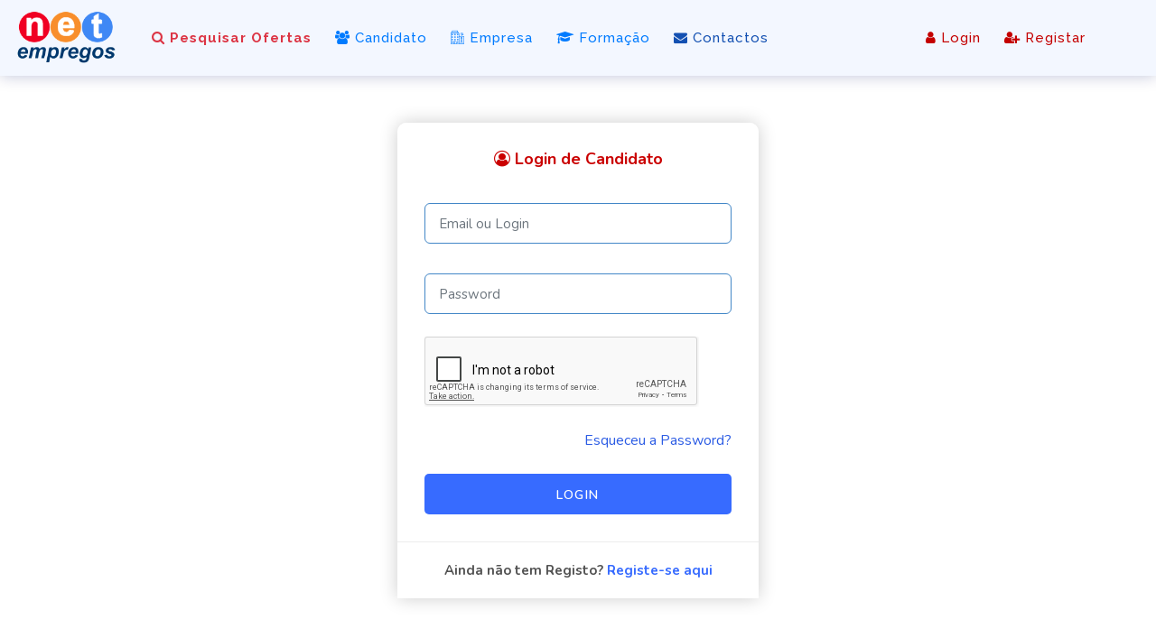

--- FILE ---
content_type: text/html
request_url: https://www.net-empregos.com/loginc.asp?REF=10385982&return=true
body_size: 58821
content:

<!DOCTYPE html>
<html lang="pt-pt">
<head>
    <!-- Cookiebot CMP -->

<script data-cookieconsent="ignore">
    window.dataLayer = window.dataLayer || [];
    function gtag() {
        dataLayer.push(arguments);
    }
    gtag("consent", "default", {
        ad_personalization: "granted",
        ad_storage: "granted",
        ad_user_data: "granted",
        analytics_storage: "granted",
        functionality_storage: "granted",
        personalization_storage: "granted",
        security_storage: "granted",
        wait_for_update: 500,
    });
    gtag("set", "ads_data_redaction", true);
    gtag("set", "url_passthrough", false);
</script>
 

<!-- Google Tag Manager -->
<script>(function(w,d,s,l,i){w[l]=w[l]||[];w[l].push({'gtm.start':
new Date().getTime(),event:'gtm.js'});var f=d.getElementsByTagName(s)[0],
j=d.createElement(s),dl=l!='dataLayer'?'&l='+l:'';j.async=true;j.src=
'https://www.googletagmanager.com/gtm.js?id='+i+dl;f.parentNode.insertBefore(j,f);
})(window,document,'script','dataLayer','GTM-NL86D52R');</script>

<!-- Google Tag Manager (noscript) -->
<noscript><iframe src="https://www.googletagmanager.com/ns.html?id=GTM-NL86D52R"
height="0" width="0" style="display:none;visibility:hidden"></iframe></noscript>

<!-- Cookiebot CMP -->

<!-- Google tag (gtag.js) -->
<script async src="https://www.googletagmanager.com/gtag/js?id=AW-1068175425"></script>
<script>
  window.dataLayer = window.dataLayer || [];
  function gtag(){dataLayer.push(arguments);}
  gtag('js', new Date());

  gtag('config', 'AW-1068175425');
  gtag('config', 'G-9FN9ZX81KM');

</script>

    <title>Net-Empregos - Login de Candidato</title>
    

        <!-- Publift -->

        <script async src="https://cdn.fuseplatform.net/publift/tags/2/3947/fuse.js"></script>

        <script>
        window.googletag = window.googletag || { cmd: [] };
        googletag.cmd.push(function () {
            googletag.pubads().set("page_url", "https://www.net-empregos.com/");
        });
        </script> 
        
    
    
    <meta name="viewport" content="width=device-width, initial-scale=1.0">

    <meta http-equiv="content-type" content="text/html; charset=ISO-8859-1" />
    <meta http-equiv="content-language" content="pt-pt" />

    <meta charset="ISO-8859-1">
    
    <meta name="google-site-verification" content="UG0KifWI7IAb33LFggokiYO1ODH9GCTno3LCKficGNk" />

    <link rel="alternate" type="application/rss+xml" href="https://www.net-empregos.com/rssfeed.asp">

    <!-- External CSS libraries -->
    <link rel="stylesheet" type="text/css" href="/css/bootstrap.min.css">
    
    <link rel="stylesheet" type="text/css" href="/css/animate.min.css">

    <!-- <link rel="stylesheet" type="text/css" href="/css/bootstrap-submenu.css"> -->

    <!-- <link rel="stylesheet" type="text/css" href="/css/bootstrap-select.min.css"> -->
    <!-- <link rel="stylesheet" type="text/css" href="/css/magnific-popup.css"> -->
    <link rel="stylesheet" type="text/css" href="/fonts/font-awesome/css/font-awesome.min.css">
    
    <link rel="stylesheet" type="text/css" href="/fonts/flaticon/font/flaticon.css">
    <link rel="stylesheet" type="text/css" href="/fonts/linearicons/style.css">
    <link rel="stylesheet" type="text/css"  href="/css/jquery.mCustomScrollbar.css">

    <!-- Custom stylesheet -->
    <link rel="stylesheet" type="text/css" href="/css/style.css">
    <link rel="stylesheet" type="text/css" id="style_sheet" href="/css/skins/midnight-blue.css">
    <link rel="stylesheet" type="text/css" href="/css/net-empregos.css">

    <!-- Favicon icon 
    <link rel="apple-touch-icon" sizes="180x180" href="/apple-touch-icon.png">
    <link rel="icon" type="image/png" sizes="16x16" href="/favicon-16x16.png">
    <link rel="icon" type="image/png" sizes="32x32" href="/favicon-32x32.png">
    <link rel="icon" type="image/png" sizes="144x144" href="/favicon-144x144.png">
    -->

    <link rel="icon" type="image/png" href="/img/logos/favicon-96x96.png" sizes="96x96" />
    <link rel="icon" type="image/svg+xml" href="/img/logos/favicon.svg" />
    <link rel="shortcut icon" href="/img/logos/favicon.ico" />
    <link rel="apple-touch-icon" sizes="180x180" href="/img/logos/apple-touch-icon.png" />
    <meta name="apple-mobile-web-app-title" content="MyWebSite" />

    <link rel="manifest" href="/site.webmanifest">

    <link rel="assetlinks.json file" href="/.well-known/assetlinks.json" />

    <meta name="msapplication-TileColor" content="#da532c">
    <meta name="theme-color" content="#ffffff">


    <!-- Google fonts -->
    <link href="https://fonts.googleapis.com/css?family=Nunito:300,400,600,700,800,900%7CRaleway:300,400,500,600,700&display=swap" rel="stylesheet">

    <!-- IE10 viewport hack for Surface/desktop Windows 8 bug -->
    <link rel="stylesheet" type="text/css" href="/css/ie10-viewport-bug-workaround.css">

    <!-- Just for debugging purposes. Don't actually copy these 2 lines! -->
    <!--[if lt IE 9]><script  src="/js/ie8-responsive-file-warning.js"></script><![endif]-->
    <script  src="/js/ie-emulation-modes-warning.js"></script>

    <!-- HTML5 shim and Respond.js for IE8 support of HTML5 elements and media queries -->
    <!--[if lt IE 9]>
    <script  src="/js/html5shiv.min.js"></script>
    <script  src="/js/respond.min.js"></script>
    <![endif]-->
   

     <!-- Google Search Ads -->
     <!--
    <script async="async" src="https://www.google.com/adsense/search/ads.js"></script>
    <script type="text/javascript" charset="utf-8">
    (function(g,o){g[o]=g[o]||function(){(g[o]['q']=g[o]['q']||[]).push(
    arguments)},g[o]['t']=1*new Date})(window,'_googCsa');
    </script>
    -->

    <!-- 
    <script>(function(){/*

    Copyright The Closure Library Authors.
    SPDX-License-Identifier: Apache-2.0
    */
    'use strict';var g=function(a){var b=0;return function(){return b<a.length?{done:!1,value:a[b++]}:{done:!0}}},l=this||self,m=/^[\w+/_-]+[=]{0,2}$/,p=null,q=function(){},r=function(a){var b=typeof a;if("object"==b)if(a){if(a instanceof Array)return"array";if(a instanceof Object)return b;var c=Object.prototype.toString.call(a);if("[object Window]"==c)return"object";if("[object Array]"==c||"number"==typeof a.length&&"undefined"!=typeof a.splice&&"undefined"!=typeof a.propertyIsEnumerable&&!a.propertyIsEnumerable("splice"))return"array";
    if("[object Function]"==c||"undefined"!=typeof a.call&&"undefined"!=typeof a.propertyIsEnumerable&&!a.propertyIsEnumerable("call"))return"function"}else return"null";else if("function"==b&&"undefined"==typeof a.call)return"object";return b},u=function(a,b){function c(){}c.prototype=b.prototype;a.prototype=new c;a.prototype.constructor=a};var v=function(a,b){Object.defineProperty(l,a,{configurable:!1,get:function(){return b},set:q})};var y=function(a,b){this.b=a===w&&b||"";this.a=x},x={},w={};var aa=function(a,b){a.src=b instanceof y&&b.constructor===y&&b.a===x?b.b:"type_error:TrustedResourceUrl";if(null===p)b:{b=l.document;if((b=b.querySelector&&b.querySelector("script[nonce]"))&&(b=b.nonce||b.getAttribute("nonce"))&&m.test(b)){p=b;break b}p=""}b=p;b&&a.setAttribute("nonce",b)};var z=function(){return Math.floor(2147483648*Math.random()).toString(36)+Math.abs(Math.floor(2147483648*Math.random())^+new Date).toString(36)};var A=function(a,b){b=String(b);"application/xhtml+xml"===a.contentType&&(b=b.toLowerCase());return a.createElement(b)},B=function(a){this.a=a||l.document||document};B.prototype.appendChild=function(a,b){a.appendChild(b)};var C=function(a,b,c,d,e,f){try{var k=a.a,h=A(a.a,"SCRIPT");h.async=!0;aa(h,b);k.head.appendChild(h);h.addEventListener("load",function(){e();d&&k.head.removeChild(h)});h.addEventListener("error",function(){0<c?C(a,b,c-1,d,e,f):(d&&k.head.removeChild(h),f())})}catch(n){f()}};var ba=l.atob("aHR0cHM6Ly93d3cuZ3N0YXRpYy5jb20vaW1hZ2VzL2ljb25zL21hdGVyaWFsL3N5c3RlbS8xeC93YXJuaW5nX2FtYmVyXzI0ZHAucG5n"),ca=l.atob("WW91IGFyZSBzZWVpbmcgdGhpcyBtZXNzYWdlIGJlY2F1c2UgYWQgb3Igc2NyaXB0IGJsb2NraW5nIHNvZnR3YXJlIGlzIGludGVyZmVyaW5nIHdpdGggdGhpcyBwYWdlLg=="),da=l.atob("RGlzYWJsZSBhbnkgYWQgb3Igc2NyaXB0IGJsb2NraW5nIHNvZnR3YXJlLCB0aGVuIHJlbG9hZCB0aGlzIHBhZ2Uu"),ea=function(a,b,c){this.b=a;this.f=new B(this.b);this.a=null;this.c=[];this.g=!1;this.i=b;this.h=c},F=function(a){if(a.b.body&&!a.g){var b=
    function(){D(a);l.setTimeout(function(){return E(a,3)},50)};C(a.f,a.i,2,!0,function(){l[a.h]||b()},b);a.g=!0}},D=function(a){for(var b=G(1,5),c=0;c<b;c++){var d=H(a);a.b.body.appendChild(d);a.c.push(d)}b=H(a);b.style.bottom="0";b.style.left="0";b.style.position="fixed";b.style.width=G(100,110).toString()+"%";b.style.zIndex=G(2147483544,2147483644).toString();b.style["background-color"]=I(249,259,242,252,219,229);b.style["box-shadow"]="0 0 12px #888";b.style.color=I(0,10,0,10,0,10);b.style.display=
    "flex";b.style["justify-content"]="center";b.style["font-family"]="Roboto, Arial";c=H(a);c.style.width=G(80,85).toString()+"%";c.style.maxWidth=G(750,775).toString()+"px";c.style.margin="24px";c.style.display="flex";c.style["align-items"]="flex-start";c.style["justify-content"]="center";d=A(a.f.a,"IMG");d.className=z();d.src=ba;d.style.height="24px";d.style.width="24px";d.style["padding-right"]="16px";var e=H(a),f=H(a);f.style["font-weight"]="bold";f.textContent=ca;var k=H(a);k.textContent=da;J(a,
    e,f);J(a,e,k);J(a,c,d);J(a,c,e);J(a,b,c);a.a=b;a.b.body.appendChild(a.a);b=G(1,5);for(c=0;c<b;c++)d=H(a),a.b.body.appendChild(d),a.c.push(d)},J=function(a,b,c){for(var d=G(1,5),e=0;e<d;e++){var f=H(a);b.appendChild(f)}b.appendChild(c);c=G(1,5);for(d=0;d<c;d++)e=H(a),b.appendChild(e)},G=function(a,b){return Math.floor(a+Math.random()*(b-a))},I=function(a,b,c,d,e,f){return"rgb("+G(Math.max(a,0),Math.min(b,255)).toString()+","+G(Math.max(c,0),Math.min(d,255)).toString()+","+G(Math.max(e,0),Math.min(f,
    255)).toString()+")"},H=function(a){a=A(a.f.a,"DIV");a.className=z();return a},E=function(a,b){0>=b||null!=a.a&&0!=a.a.offsetHeight&&0!=a.a.offsetWidth||(fa(a),D(a),l.setTimeout(function(){return E(a,b-1)},50))},fa=function(a){var b=a.c;var c="undefined"!=typeof Symbol&&Symbol.iterator&&b[Symbol.iterator];b=c?c.call(b):{next:g(b)};for(c=b.next();!c.done;c=b.next())(c=c.value)&&c.parentNode&&c.parentNode.removeChild(c);a.c=[];(b=a.a)&&b.parentNode&&b.parentNode.removeChild(b);a.a=null};var ia=function(a,b,c,d,e){var f=ha(c),k=function(n){n.appendChild(f);l.setTimeout(function(){f?(0!==f.offsetHeight&&0!==f.offsetWidth?b():a(),f.parentNode&&f.parentNode.removeChild(f)):a()},d)},h=function(n){document.body?k(document.body):0<n?l.setTimeout(function(){h(n-1)},e):b()};h(3)},ha=function(a){var b=document.createElement("div");b.className=a;b.style.width="1px";b.style.height="1px";b.style.position="absolute";b.style.left="-10000px";b.style.top="-10000px";b.style.zIndex="-10000";return b};var K={},L=null;var M=function(){},N="function"==typeof Uint8Array,O=function(a,b){a.b=null;b||(b=[]);a.j=void 0;a.f=-1;a.a=b;a:{if(b=a.a.length){--b;var c=a.a[b];if(!(null===c||"object"!=typeof c||Array.isArray(c)||N&&c instanceof Uint8Array)){a.g=b-a.f;a.c=c;break a}}a.g=Number.MAX_VALUE}a.i={}},P=[],Q=function(a,b){if(b<a.g){b+=a.f;var c=a.a[b];return c===P?a.a[b]=[]:c}if(a.c)return c=a.c[b],c===P?a.c[b]=[]:c},R=function(a,b,c){a.b||(a.b={});if(!a.b[c]){var d=Q(a,c);d&&(a.b[c]=new b(d))}return a.b[c]};
    M.prototype.h=N?function(){var a=Uint8Array.prototype.toJSON;Uint8Array.prototype.toJSON=function(){var b;void 0===b&&(b=0);if(!L){L={};for(var c="ABCDEFGHIJKLMNOPQRSTUVWXYZabcdefghijklmnopqrstuvwxyz0123456789".split(""),d=["+/=","+/","-_=","-_.","-_"],e=0;5>e;e++){var f=c.concat(d[e].split(""));K[e]=f;for(var k=0;k<f.length;k++){var h=f[k];void 0===L[h]&&(L[h]=k)}}}b=K[b];c=[];for(d=0;d<this.length;d+=3){var n=this[d],t=(e=d+1<this.length)?this[d+1]:0;h=(f=d+2<this.length)?this[d+2]:0;k=n>>2;n=(n&
    3)<<4|t>>4;t=(t&15)<<2|h>>6;h&=63;f||(h=64,e||(t=64));c.push(b[k],b[n],b[t]||"",b[h]||"")}return c.join("")};try{return JSON.stringify(this.a&&this.a,S)}finally{Uint8Array.prototype.toJSON=a}}:function(){return JSON.stringify(this.a&&this.a,S)};var S=function(a,b){return"number"!==typeof b||!isNaN(b)&&Infinity!==b&&-Infinity!==b?b:String(b)};M.prototype.toString=function(){return this.a.toString()};var T=function(a){O(this,a)};u(T,M);var U=function(a){O(this,a)};u(U,M);var ja=function(a,b){this.c=new B(a);var c=R(b,T,5);c=new y(w,Q(c,4)||"");this.b=new ea(a,c,Q(b,4));this.a=b},ka=function(a,b,c,d){b=new T(b?JSON.parse(b):null);b=new y(w,Q(b,4)||"");C(a.c,b,3,!1,c,function(){ia(function(){F(a.b);d(!1)},function(){d(!0)},Q(a.a,2),Q(a.a,3),Q(a.a,1))})};var la=function(a,b){V(a,"internal_api_load_with_sb",function(c,d,e){ka(b,c,d,e)});V(a,"internal_api_sb",function(){F(b.b)})},V=function(a,b,c){a=l.btoa(a+b);v(a,c)},W=function(a,b,c){for(var d=[],e=2;e<arguments.length;++e)d[e-2]=arguments[e];e=l.btoa(a+b);e=l[e];if("function"==r(e))e.apply(null,d);else throw Error("API not exported.");};var X=function(a){O(this,a)};u(X,M);var Y=function(a){this.h=window;this.a=a;this.b=Q(this.a,1);this.f=R(this.a,T,2);this.g=R(this.a,U,3);this.c=!1};Y.prototype.start=function(){ma();var a=new ja(this.h.document,this.g);la(this.b,a);na(this)};
    var ma=function(){var a=function(){if(!l.frames.googlefcPresent)if(document.body){var b=document.createElement("iframe");b.style.display="none";b.style.width="0px";b.style.height="0px";b.style.border="none";b.style.zIndex="-1000";b.style.left="-1000px";b.style.top="-1000px";b.name="googlefcPresent";document.body.appendChild(b)}else l.setTimeout(a,5)};a()},na=function(a){var b=Date.now();W(a.b,"internal_api_load_with_sb",a.f.h(),function(){var c;var d=a.b,e=l[l.btoa(d+"loader_js")];if(e){e=l.atob(e);
    e=parseInt(e,10);d=l.btoa(d+"loader_js").split(".");var f=l;d[0]in f||"undefined"==typeof f.execScript||f.execScript("var "+d[0]);for(;d.length&&(c=d.shift());)d.length?f[c]&&f[c]!==Object.prototype[c]?f=f[c]:f=f[c]={}:f[c]=null;c=Math.abs(b-e);c=1728E5>c?0:c}else c=-1;0!=c&&(W(a.b,"internal_api_sb"),Z(a,Q(a.a,6)))},function(c){Z(a,c?Q(a.a,4):Q(a.a,5))})},Z=function(a,b){a.c||(a.c=!0,a=new l.XMLHttpRequest,a.open("GET",b,!0),a.send())};(function(a,b){l[a]=function(c){for(var d=[],e=0;e<arguments.length;++e)d[e-0]=arguments[e];l[a]=q;b.apply(null,d)}})("__d3lUW8vwsKlB__",function(a){"function"==typeof window.atob&&(a=window.atob(a),a=new X(a?JSON.parse(a):null),(new Y(a)).start())});}).call(this);

    window.__d3lUW8vwsKlB__("[base64]/[base64]");</script>
    -->
    
    <!-- 
    <script defer src="https://progressier.com/client/script.js?id=wQulXKCiYDS7HcaEvmgj"></script>
     -->
    
    <!-- 
    <script async src="https://fundingchoicesmessages.google.com/i/pub-9487857958358554?ers=1" nonce="gck18bfRCoxlZuGSfLTjYw"></script><script nonce="gck18bfRCoxlZuGSfLTjYw">(function() {function signalGooglefcPresent() {if (!window.frames['googlefcPresent']) {if (document.body) {const iframe = document.createElement('iframe'); iframe.style = 'width: 0; height: 0; border: none; z-index: -1000; left: -1000px; top: -1000px;'; iframe.style.display = 'none'; iframe.name = 'googlefcPresent'; document.body.appendChild(iframe);} else {setTimeout(signalGooglefcPresent, 0);}}}signalGooglefcPresent();})();</script>
    -->
    
     <!-- Desativar ad blockers -->
    <script>(function(){'use strict';function aa(a){var b=0;return function(){return b<a.length?{done:!1,value:a[b++]}:{done:!0}}}var ba="function"==typeof Object.defineProperties?Object.defineProperty:function(a,b,c){if(a==Array.prototype||a==Object.prototype)return a;a[b]=c.value;return a};
    function ca(a){a=["object"==typeof globalThis&&globalThis,a,"object"==typeof window&&window,"object"==typeof self&&self,"object"==typeof global&&global];for(var b=0;b<a.length;++b){var c=a[b];if(c&&c.Math==Math)return c}throw Error("Cannot find global object");}var da=ca(this);function k(a,b){if(b)a:{var c=da;a=a.split(".");for(var d=0;d<a.length-1;d++){var e=a[d];if(!(e in c))break a;c=c[e]}a=a[a.length-1];d=c[a];b=b(d);b!=d&&null!=b&&ba(c,a,{configurable:!0,writable:!0,value:b})}}
    function ea(a){return a.raw=a}function m(a){var b="undefined"!=typeof Symbol&&Symbol.iterator&&a[Symbol.iterator];if(b)return b.call(a);if("number"==typeof a.length)return{next:aa(a)};throw Error(String(a)+" is not an iterable or ArrayLike");}function fa(a){for(var b,c=[];!(b=a.next()).done;)c.push(b.value);return c}var ha="function"==typeof Object.create?Object.create:function(a){function b(){}b.prototype=a;return new b},n;
    if("function"==typeof Object.setPrototypeOf)n=Object.setPrototypeOf;else{var q;a:{var ia={a:!0},ja={};try{ja.__proto__=ia;q=ja.a;break a}catch(a){}q=!1}n=q?function(a,b){a.__proto__=b;if(a.__proto__!==b)throw new TypeError(a+" is not extensible");return a}:null}var ka=n;
    function r(a,b){a.prototype=ha(b.prototype);a.prototype.constructor=a;if(ka)ka(a,b);else for(var c in b)if("prototype"!=c)if(Object.defineProperties){var d=Object.getOwnPropertyDescriptor(b,c);d&&Object.defineProperty(a,c,d)}else a[c]=b[c];a.A=b.prototype}function la(){for(var a=Number(this),b=[],c=a;c<arguments.length;c++)b[c-a]=arguments[c];return b}k("Number.MAX_SAFE_INTEGER",function(){return 9007199254740991});
    k("Number.isFinite",function(a){return a?a:function(b){return"number"!==typeof b?!1:!isNaN(b)&&Infinity!==b&&-Infinity!==b}});k("Number.isInteger",function(a){return a?a:function(b){return Number.isFinite(b)?b===Math.floor(b):!1}});k("Number.isSafeInteger",function(a){return a?a:function(b){return Number.isInteger(b)&&Math.abs(b)<=Number.MAX_SAFE_INTEGER}});
    k("Math.trunc",function(a){return a?a:function(b){b=Number(b);if(isNaN(b)||Infinity===b||-Infinity===b||0===b)return b;var c=Math.floor(Math.abs(b));return 0>b?-c:c}});k("Object.is",function(a){return a?a:function(b,c){return b===c?0!==b||1/b===1/c:b!==b&&c!==c}});k("Array.prototype.includes",function(a){return a?a:function(b,c){var d=this;d instanceof String&&(d=String(d));var e=d.length;c=c||0;for(0>c&&(c=Math.max(c+e,0));c<e;c++){var f=d[c];if(f===b||Object.is(f,b))return!0}return!1}});
    k("String.prototype.includes",function(a){return a?a:function(b,c){if(null==this)throw new TypeError("The 'this' value for String.prototype.includes must not be null or undefined");if(b instanceof RegExp)throw new TypeError("First argument to String.prototype.includes must not be a regular expression");return-1!==this.indexOf(b,c||0)}});/*

    Copyright The Closure Library Authors.
    SPDX-License-Identifier: Apache-2.0
    */
    var t=this||self;function v(a){return a};var w,x;a:{for(var ma=["CLOSURE_FLAGS"],y=t,z=0;z<ma.length;z++)if(y=y[ma[z]],null==y){x=null;break a}x=y}var na=x&&x[610401301];w=null!=na?na:!1;var A,oa=t.navigator;A=oa?oa.userAgentData||null:null;function B(a){return w?A?A.brands.some(function(b){return(b=b.brand)&&-1!=b.indexOf(a)}):!1:!1}function C(a){var b;a:{if(b=t.navigator)if(b=b.userAgent)break a;b=""}return-1!=b.indexOf(a)};function D(){return w?!!A&&0<A.brands.length:!1}function E(){return D()?B("Chromium"):(C("Chrome")||C("CriOS"))&&!(D()?0:C("Edge"))||C("Silk")};var pa=D()?!1:C("Trident")||C("MSIE");!C("Android")||E();E();C("Safari")&&(E()||(D()?0:C("Coast"))||(D()?0:C("Opera"))||(D()?0:C("Edge"))||(D()?B("Microsoft Edge"):C("Edg/"))||D()&&B("Opera"));var qa={},F=null;var ra="undefined"!==typeof Uint8Array,sa=!pa&&"function"===typeof btoa;function G(){return"function"===typeof BigInt};var H=0,I=0;function ta(a){var b=0>a;a=Math.abs(a);var c=a>>>0;a=Math.floor((a-c)/4294967296);b&&(c=m(ua(c,a)),b=c.next().value,a=c.next().value,c=b);H=c>>>0;I=a>>>0}function va(a,b){b>>>=0;a>>>=0;if(2097151>=b)var c=""+(4294967296*b+a);else G()?c=""+(BigInt(b)<<BigInt(32)|BigInt(a)):(c=(a>>>24|b<<8)&16777215,b=b>>16&65535,a=(a&16777215)+6777216*c+6710656*b,c+=8147497*b,b*=2,1E7<=a&&(c+=Math.floor(a/1E7),a%=1E7),1E7<=c&&(b+=Math.floor(c/1E7),c%=1E7),c=b+wa(c)+wa(a));return c}
    function wa(a){a=String(a);return"0000000".slice(a.length)+a}function ua(a,b){b=~b;a?a=~a+1:b+=1;return[a,b]};var J;J="function"===typeof Symbol&&"symbol"===typeof Symbol()?Symbol():void 0;var xa=J?function(a,b){a[J]|=b}:function(a,b){void 0!==a.g?a.g|=b:Object.defineProperties(a,{g:{value:b,configurable:!0,writable:!0,enumerable:!1}})},K=J?function(a){return a[J]|0}:function(a){return a.g|0},L=J?function(a){return a[J]}:function(a){return a.g},M=J?function(a,b){a[J]=b;return a}:function(a,b){void 0!==a.g?a.g=b:Object.defineProperties(a,{g:{value:b,configurable:!0,writable:!0,enumerable:!1}});return a};function ya(a,b){M(b,(a|0)&-14591)}function za(a,b){M(b,(a|34)&-14557)}
    function Aa(a){a=a>>14&1023;return 0===a?536870912:a};var N={},Ba={};function Ca(a){return!(!a||"object"!==typeof a||a.g!==Ba)}function Da(a){return null!==a&&"object"===typeof a&&!Array.isArray(a)&&a.constructor===Object}function P(a,b,c){if(!Array.isArray(a)||a.length)return!1;var d=K(a);if(d&1)return!0;if(!(b&&(Array.isArray(b)?b.includes(c):b.has(c))))return!1;M(a,d|1);return!0}Object.freeze(new function(){});Object.freeze(new function(){});var Ea=/^-?([1-9][0-9]*|0)(\.[0-9]+)?$/;var Q;function Fa(a,b){Q=b;a=new a(b);Q=void 0;return a}
    function R(a,b,c){null==a&&(a=Q);Q=void 0;if(null==a){var d=96;c?(a=[c],d|=512):a=[];b&&(d=d&-16760833|(b&1023)<<14)}else{if(!Array.isArray(a))throw Error();d=K(a);if(d&64)return a;d|=64;if(c&&(d|=512,c!==a[0]))throw Error();a:{c=a;var e=c.length;if(e){var f=e-1;if(Da(c[f])){d|=256;b=f-(+!!(d&512)-1);if(1024<=b)throw Error();d=d&-16760833|(b&1023)<<14;break a}}if(b){b=Math.max(b,e-(+!!(d&512)-1));if(1024<b)throw Error();d=d&-16760833|(b&1023)<<14}}}M(a,d);return a};function Ga(a){switch(typeof a){case "number":return isFinite(a)?a:String(a);case "boolean":return a?1:0;case "object":if(a)if(Array.isArray(a)){if(P(a,void 0,0))return}else if(ra&&null!=a&&a instanceof Uint8Array){if(sa){for(var b="",c=0,d=a.length-10240;c<d;)b+=String.fromCharCode.apply(null,a.subarray(c,c+=10240));b+=String.fromCharCode.apply(null,c?a.subarray(c):a);a=btoa(b)}else{void 0===b&&(b=0);if(!F){F={};c="ABCDEFGHIJKLMNOPQRSTUVWXYZabcdefghijklmnopqrstuvwxyz0123456789".split("");d=["+/=",
    "+/","-_=","-_.","-_"];for(var e=0;5>e;e++){var f=c.concat(d[e].split(""));qa[e]=f;for(var g=0;g<f.length;g++){var h=f[g];void 0===F[h]&&(F[h]=g)}}}b=qa[b];c=Array(Math.floor(a.length/3));d=b[64]||"";for(e=f=0;f<a.length-2;f+=3){var l=a[f],p=a[f+1];h=a[f+2];g=b[l>>2];l=b[(l&3)<<4|p>>4];p=b[(p&15)<<2|h>>6];h=b[h&63];c[e++]=g+l+p+h}g=0;h=d;switch(a.length-f){case 2:g=a[f+1],h=b[(g&15)<<2]||d;case 1:a=a[f],c[e]=b[a>>2]+b[(a&3)<<4|g>>4]+h+d}a=c.join("")}return a}}return a};function Ha(a,b,c){a=Array.prototype.slice.call(a);var d=a.length,e=b&256?a[d-1]:void 0;d+=e?-1:0;for(b=b&512?1:0;b<d;b++)a[b]=c(a[b]);if(e){b=a[b]={};for(var f in e)Object.prototype.hasOwnProperty.call(e,f)&&(b[f]=c(e[f]))}return a}function Ia(a,b,c,d,e){if(null!=a){if(Array.isArray(a))a=P(a,void 0,0)?void 0:e&&K(a)&2?a:Ja(a,b,c,void 0!==d,e);else if(Da(a)){var f={},g;for(g in a)Object.prototype.hasOwnProperty.call(a,g)&&(f[g]=Ia(a[g],b,c,d,e));a=f}else a=b(a,d);return a}}
    function Ja(a,b,c,d,e){var f=d||c?K(a):0;d=d?!!(f&32):void 0;a=Array.prototype.slice.call(a);for(var g=0;g<a.length;g++)a[g]=Ia(a[g],b,c,d,e);c&&c(f,a);return a}function Ka(a){return a.s===N?a.toJSON():Ga(a)};function La(a,b,c){c=void 0===c?za:c;if(null!=a){if(ra&&a instanceof Uint8Array)return b?a:new Uint8Array(a);if(Array.isArray(a)){var d=K(a);if(d&2)return a;b&&(b=0===d||!!(d&32)&&!(d&64||!(d&16)));return b?M(a,(d|34)&-12293):Ja(a,La,d&4?za:c,!0,!0)}a.s===N&&(c=a.h,d=L(c),a=d&2?a:Fa(a.constructor,Ma(c,d,!0)));return a}}function Ma(a,b,c){var d=c||b&2?za:ya,e=!!(b&32);a=Ha(a,b,function(f){return La(f,e,d)});xa(a,32|(c?2:0));return a};function Na(a,b){a=a.h;return Oa(a,L(a),b)}function Oa(a,b,c,d){if(-1===c)return null;if(c>=Aa(b)){if(b&256)return a[a.length-1][c]}else{var e=a.length;if(d&&b&256&&(d=a[e-1][c],null!=d))return d;b=c+(+!!(b&512)-1);if(b<e)return a[b]}}function Pa(a,b,c,d,e){var f=Aa(b);if(c>=f||e){var g=b;if(b&256)e=a[a.length-1];else{if(null==d)return;e=a[f+(+!!(b&512)-1)]={};g|=256}e[c]=d;c<f&&(a[c+(+!!(b&512)-1)]=void 0);g!==b&&M(a,g)}else a[c+(+!!(b&512)-1)]=d,b&256&&(a=a[a.length-1],c in a&&delete a[c])}
    function Qa(a,b){var c=Ra;var d=void 0===d?!1:d;var e=a.h;var f=L(e),g=Oa(e,f,b,d);if(null!=g&&"object"===typeof g&&g.s===N)c=g;else if(Array.isArray(g)){var h=K(g),l=h;0===l&&(l|=f&32);l|=f&2;l!==h&&M(g,l);c=new c(g)}else c=void 0;c!==g&&null!=c&&Pa(e,f,b,c,d);e=c;if(null==e)return e;a=a.h;f=L(a);f&2||(g=e,c=g.h,h=L(c),g=h&2?Fa(g.constructor,Ma(c,h,!1)):g,g!==e&&(e=g,Pa(a,f,b,e,d)));return e}function Sa(a,b){a=Na(a,b);return null==a||"string"===typeof a?a:void 0}
    function Ta(a,b){var c=void 0===c?0:c;a=Na(a,b);if(null!=a)if(b=typeof a,"number"===b?Number.isFinite(a):"string"!==b?0:Ea.test(a))if("number"===typeof a){if(a=Math.trunc(a),!Number.isSafeInteger(a)){ta(a);b=H;var d=I;if(a=d&2147483648)b=~b+1>>>0,d=~d>>>0,0==b&&(d=d+1>>>0);b=4294967296*d+(b>>>0);a=a?-b:b}}else if(b=Math.trunc(Number(a)),Number.isSafeInteger(b))a=String(b);else{if(b=a.indexOf("."),-1!==b&&(a=a.substring(0,b)),!("-"===a[0]?20>a.length||20===a.length&&-922337<Number(a.substring(0,7)):
    19>a.length||19===a.length&&922337>Number(a.substring(0,6)))){if(16>a.length)ta(Number(a));else if(G())a=BigInt(a),H=Number(a&BigInt(4294967295))>>>0,I=Number(a>>BigInt(32)&BigInt(4294967295));else{b=+("-"===a[0]);I=H=0;d=a.length;for(var e=b,f=(d-b)%6+b;f<=d;e=f,f+=6)e=Number(a.slice(e,f)),I*=1E6,H=1E6*H+e,4294967296<=H&&(I+=Math.trunc(H/4294967296),I>>>=0,H>>>=0);b&&(b=m(ua(H,I)),a=b.next().value,b=b.next().value,H=a,I=b)}a=H;b=I;b&2147483648?G()?a=""+(BigInt(b|0)<<BigInt(32)|BigInt(a>>>0)):(b=
    m(ua(a,b)),a=b.next().value,b=b.next().value,a="-"+va(a,b)):a=va(a,b)}}else a=void 0;return null!=a?a:c}function S(a,b){a=Sa(a,b);return null!=a?a:""};function T(a,b,c){this.h=R(a,b,c)}T.prototype.toJSON=function(){return Ua(this,Ja(this.h,Ka,void 0,void 0,!1),!0)};T.prototype.s=N;T.prototype.toString=function(){return Ua(this,this.h,!1).toString()};
    function Ua(a,b,c){var d=a.constructor.v,e=L(c?a.h:b);a=b.length;if(!a)return b;var f;if(Da(c=b[a-1])){a:{var g=c;var h={},l=!1,p;for(p in g)if(Object.prototype.hasOwnProperty.call(g,p)){var u=g[p];if(Array.isArray(u)){var jb=u;if(P(u,d,+p)||Ca(u)&&0===u.size)u=null;u!=jb&&(l=!0)}null!=u?h[p]=u:l=!0}if(l){for(var O in h){g=h;break a}g=null}}g!=c&&(f=!0);a--}for(p=+!!(e&512)-1;0<a;a--){O=a-1;c=b[O];O-=p;if(!(null==c||P(c,d,O)||Ca(c)&&0===c.size))break;var kb=!0}if(!f&&!kb)return b;b=Array.prototype.slice.call(b,
    0,a);g&&b.push(g);return b};function Va(a){return function(b){if(null==b||""==b)b=new a;else{b=JSON.parse(b);if(!Array.isArray(b))throw Error(void 0);xa(b,32);b=Fa(a,b)}return b}};function Wa(a){this.h=R(a)}r(Wa,T);var Xa=Va(Wa);var U;function V(a){this.g=a}V.prototype.toString=function(){return this.g+""};var Ya={};function Za(a){if(void 0===U){var b=null;var c=t.trustedTypes;if(c&&c.createPolicy){try{b=c.createPolicy("goog#html",{createHTML:v,createScript:v,createScriptURL:v})}catch(d){t.console&&t.console.error(d.message)}U=b}else U=b}a=(b=U)?b.createScriptURL(a):a;return new V(a,Ya)};function $a(){return Math.floor(2147483648*Math.random()).toString(36)+Math.abs(Math.floor(2147483648*Math.random())^Date.now()).toString(36)};function ab(a,b){b=String(b);"application/xhtml+xml"===a.contentType&&(b=b.toLowerCase());return a.createElement(b)}function bb(a){this.g=a||t.document||document};/*

    SPDX-License-Identifier: Apache-2.0
    */
    function cb(a,b){a.src=b instanceof V&&b.constructor===V?b.g:"type_error:TrustedResourceUrl";var c,d;(c=(b=null==(d=(c=(a.ownerDocument&&a.ownerDocument.defaultView||window).document).querySelector)?void 0:d.call(c,"script[nonce]"))?b.nonce||b.getAttribute("nonce")||"":"")&&a.setAttribute("nonce",c)};function db(a){a=void 0===a?document:a;return a.createElement("script")};function eb(a,b,c,d,e,f){try{var g=a.g,h=db(g);h.async=!0;cb(h,b);g.head.appendChild(h);h.addEventListener("load",function(){e();d&&g.head.removeChild(h)});h.addEventListener("error",function(){0<c?eb(a,b,c-1,d,e,f):(d&&g.head.removeChild(h),f())})}catch(l){f()}};var fb=t.atob("aHR0cHM6Ly93d3cuZ3N0YXRpYy5jb20vaW1hZ2VzL2ljb25zL21hdGVyaWFsL3N5c3RlbS8xeC93YXJuaW5nX2FtYmVyXzI0ZHAucG5n"),gb=t.atob("WW91IGFyZSBzZWVpbmcgdGhpcyBtZXNzYWdlIGJlY2F1c2UgYWQgb3Igc2NyaXB0IGJsb2NraW5nIHNvZnR3YXJlIGlzIGludGVyZmVyaW5nIHdpdGggdGhpcyBwYWdlLg=="),hb=t.atob("RGlzYWJsZSBhbnkgYWQgb3Igc2NyaXB0IGJsb2NraW5nIHNvZnR3YXJlLCB0aGVuIHJlbG9hZCB0aGlzIHBhZ2Uu");function ib(a,b,c){this.i=a;this.u=b;this.o=c;this.g=null;this.j=[];this.m=!1;this.l=new bb(this.i)}
    function lb(a){if(a.i.body&&!a.m){var b=function(){mb(a);t.setTimeout(function(){nb(a,3)},50)};eb(a.l,a.u,2,!0,function(){t[a.o]||b()},b);a.m=!0}}
    function mb(a){for(var b=W(1,5),c=0;c<b;c++){var d=X(a);a.i.body.appendChild(d);a.j.push(d)}b=X(a);b.style.bottom="0";b.style.left="0";b.style.position="fixed";b.style.width=W(100,110).toString()+"%";b.style.zIndex=W(2147483544,2147483644).toString();b.style.backgroundColor=ob(249,259,242,252,219,229);b.style.boxShadow="0 0 12px #888";b.style.color=ob(0,10,0,10,0,10);b.style.display="flex";b.style.justifyContent="center";b.style.fontFamily="Roboto, Arial";c=X(a);c.style.width=W(80,85).toString()+
    "%";c.style.maxWidth=W(750,775).toString()+"px";c.style.margin="24px";c.style.display="flex";c.style.alignItems="flex-start";c.style.justifyContent="center";d=ab(a.l.g,"IMG");d.className=$a();d.src=fb;d.alt="Warning icon";d.style.height="24px";d.style.width="24px";d.style.paddingRight="16px";var e=X(a),f=X(a);f.style.fontWeight="bold";f.textContent=gb;var g=X(a);g.textContent=hb;Y(a,e,f);Y(a,e,g);Y(a,c,d);Y(a,c,e);Y(a,b,c);a.g=b;a.i.body.appendChild(a.g);b=W(1,5);for(c=0;c<b;c++)d=X(a),a.i.body.appendChild(d),
    a.j.push(d)}function Y(a,b,c){for(var d=W(1,5),e=0;e<d;e++){var f=X(a);b.appendChild(f)}b.appendChild(c);c=W(1,5);for(d=0;d<c;d++)e=X(a),b.appendChild(e)}function W(a,b){return Math.floor(a+Math.random()*(b-a))}function ob(a,b,c,d,e,f){return"rgb("+W(Math.max(a,0),Math.min(b,255)).toString()+","+W(Math.max(c,0),Math.min(d,255)).toString()+","+W(Math.max(e,0),Math.min(f,255)).toString()+")"}function X(a){a=ab(a.l.g,"DIV");a.className=$a();return a}
    function nb(a,b){0>=b||null!=a.g&&0!==a.g.offsetHeight&&0!==a.g.offsetWidth||(pb(a),mb(a),t.setTimeout(function(){nb(a,b-1)},50))}function pb(a){for(var b=m(a.j),c=b.next();!c.done;c=b.next())(c=c.value)&&c.parentNode&&c.parentNode.removeChild(c);a.j=[];(b=a.g)&&b.parentNode&&b.parentNode.removeChild(b);a.g=null};function qb(a,b,c,d,e){function f(l){document.body?g(document.body):0<l?t.setTimeout(function(){f(l-1)},e):b()}function g(l){l.appendChild(h);t.setTimeout(function(){h?(0!==h.offsetHeight&&0!==h.offsetWidth?b():a(),h.parentNode&&h.parentNode.removeChild(h)):a()},d)}var h=rb(c);f(3)}function rb(a){var b=document.createElement("div");b.className=a;b.style.width="1px";b.style.height="1px";b.style.position="absolute";b.style.left="-10000px";b.style.top="-10000px";b.style.zIndex="-10000";return b};function Ra(a){this.h=R(a)}r(Ra,T);function sb(a){this.h=R(a)}r(sb,T);var tb=Va(sb);function ub(a){var b=la.apply(1,arguments);if(0===b.length)return Za(a[0]);for(var c=a[0],d=0;d<b.length;d++)c+=encodeURIComponent(b[d])+a[d+1];return Za(c)};function vb(a){if(!a)return null;a=Sa(a,4);var b;null===a||void 0===a?b=null:b=Za(a);return b};var wb=ea([""]),xb=ea([""]);function yb(a,b){this.m=a;this.o=new bb(a.document);this.g=b;this.j=S(this.g,1);this.u=vb(Qa(this.g,2))||ub(wb);this.i=!1;b=vb(Qa(this.g,13))||ub(xb);this.l=new ib(a.document,b,S(this.g,12))}yb.prototype.start=function(){zb(this)};
    function zb(a){Ab(a);eb(a.o,a.u,3,!1,function(){a:{var b=a.j;var c=t.btoa(b);if(c=t[c]){try{var d=Xa(t.atob(c))}catch(e){b=!1;break a}b=b===Sa(d,1)}else b=!1}b?Z(a,S(a.g,14)):(Z(a,S(a.g,8)),lb(a.l))},function(){qb(function(){Z(a,S(a.g,7));lb(a.l)},function(){return Z(a,S(a.g,6))},S(a.g,9),Ta(a.g,10),Ta(a.g,11))})}function Z(a,b){a.i||(a.i=!0,a=new a.m.XMLHttpRequest,a.open("GET",b,!0),a.send())}function Ab(a){var b=t.btoa(a.j);a.m[b]&&Z(a,S(a.g,5))};(function(a,b){t[a]=function(){var c=la.apply(0,arguments);t[a]=function(){};b.call.apply(b,[null].concat(c instanceof Array?c:fa(m(c))))}})("__h82AlnkH6D91__",function(a){"function"===typeof window.atob&&(new yb(window,tb(window.atob(a)))).start()});}).call(this);

    window.__h82AlnkH6D91__("[base64]/[base64]/[base64]/[base64]");</script>
    <!-- Desativar ad blockers -->   

    <meta name="keywords" content="emprego , empregos , bolsa , jobs , estagios , trabalho , anuncio , an�ncios , curriculo , dicas , curr�culo , oferta , recursos , humanos , formacao , carreira , carreiras , Emprego AEIOU , emprego aeiou pt , Portugal Emprego , portugalemprego com , Expresso Emprego , expressoemprego clix pt , expressoemprego pt , Portal Emprego , portalemprego pt , Super Emprego , superemprego sapo , Netempregos , netempregos com , netempregos com br , Empregos.Net , empregos net , Bolsa de Emprego P�blico , bep.gov , Stepstone, Carreiras , Empregos Online , Instituto do Emprego e Forma��o Profissional , iefp">
    <meta name="description" content="Net-Empregos - Login de Candidatos">

    <script src='https://www.google.com/recaptcha/api.js'></script>
    
    <link rel="canonical" href="https://www.net-empregos.com/loginc.asp" />

</head>
<body>
<div class="page_loader" style="display: none;"></div>
<!-- Main header start -->
<header class="main-header header-transparent sticky-header header-bg text-color">
    <div class="container">
        <nav class="navbar navbar-expand-lg navbar-light">

            <button onclick="myFunction()" class="navbar-toggler" type="button" data-toggle="collapse" data-target="#navbarSupportedContent" aria-controls="navbarSupportedContent" aria-expanded="false" aria-label="Toggle navigation">
                <span id="SpanIcon" class="fa fa-bars"></span>
            </button>

            <a class="navbar-brand logo-2" href="/index.asp" style="width: 120px">
                <img id="logo-header" src="/img/logos/net-empregos.png" alt="net-empregos logo" style="transition: 0.5s;">
            </a>

            <div class="d-lg-none">
                
                    <a href="/index.asp">
                
                <img id="net-empregos-search" src="/img/lupa.gif" alt="net-empregos search" width="38" height="36">                            
                </a>                                
            </div>

            <div class="collapse navbar-collapse" id="navbarSupportedContent">
                <ul class="navbar-nav header-ml">
                    <li class="nav-item active">
                        
                            <a class="nav-link" href="/index.asp" id="menu-inicio" style="font-weight:bold;color: #dc3545;"><i class="fa fa-search""></i>  Pesquisar Ofertas</a>
                        
                    </li>

                    <!--
                    <li class="nav-item dropdown">
                        <a class="nav-link dropdown-toggle" href="#" id="menu-ofertas" data-toggle="dropdown" aria-haspopup="true" aria-expanded="false"><i class="fa fa-search"></i> Ofertas Emprego</a>
                        <ul class="dropdown-menu" aria-labelledby="menu-ofertas">
                            <li><a class="dropdown-item" href="/index.asp">Pesquisar Ofertas</a></li>
                            <li><a class="dropdown-item" href="/pesquisa-empregos.asp">Ultimas Ofertas</a></li>
                            <li><a class="dropdown-item" href="/mais-emprego.asp">Ofertas por Categoria Profissional</a></li>
                            <li><a class="dropdown-item" href="/mais-emprego-localidades.asp">Ofertas por Cidades</a></li>
                        </ul>
                    </li>
                    -->

                    
                        <li class="nav-item dropdown">
                            <a class="nav-link dropdown-toggle" href="#" id="menu-candidato" data-toggle="dropdown" aria-haspopup="true" aria-expanded="false" style="color: #007bff;"><i class="fa fa-users"></i> Candidato</a>
                            <ul class="dropdown-menu dm-2" aria-labelledby="menu-candidato">                            
                                <li><a style="font-weight:bold" class="dropdown-item" href="/curriculo.asp"><i class="fa fa-address-card-o"></i> Perfil</a></li>
                                <li><a class="dropdown-item" href="/mudar_pwd_c.asp"><i class="fa fa-user-circle-o"></i> Registo</a></li>
                                <li><a class="dropdown-item" href="/favoritos_c.asp"><i class="fa fa-star"></i> Ofertas Favoritas</a></li>
                                
                            </ul>
                        </li>
                    
                        <li class="nav-item dropdown">
                            <a class="nav-link dropdown-toggle" href="#" id="menu-empresa" data-toggle="dropdown" aria-haspopup="true" aria-expanded="false" style="color: #007bff;"><i class="flaticon-branch"></i> Empresa</a>
                            <ul class="dropdown-menu dm-2" aria-labelledby="menu-empresa">
                                <li><a style="font-weight:bold;" class="dropdown-item" href="/anuncio.asp"><i class="fa fa-plus-square"></i> Publicar Oferta</a></li>
                                <li><a style="font-weight:bold;" class="dropdown-item" href="/anuncios.asp"><i class="fa fa-list-ul"></i> Ofertas Activas</a></li>
                                <li><a style="font-weight:bold; color:green" class="dropdown-item" href="/anuncio-destaque-pack.asp"><i class="fa fa-arrow-up"></i>  Pacotes Destaques</a></li>
                                <li><a class="dropdown-item" href="/anuncios_arquivo.asp"><i class="fa fa-folder-open-o"></i> Ofertas Arquivadas</a></li>
                                <li><a class="dropdown-item" href="/anuncios_formacao.asp"><i class="fa fa-graduation-cap"></i> Ofertas de Forma��o</a></li>
                                <li><a class="dropdown-item" href="/mudar_pwd_e.asp"><i class="fa fa-user-circle-o"></i> Registo</a></li>
                                <li><a class="dropdown-item" href="/empresa_info.asp"><i class="fa fa-info-circle"></i> Logo / Info + API</a></li>
                                <li><a class="dropdown-item" href="/facturas-movimentos.asp"><i class="fa fa-file-text-o"></i> Facturas</a></li>
                                
                            </ul>
                        </li>
                    

                    <li class="nav-item">
                        <a class="nav-link" href="/formacao.asp" id="menu-formacao" style="color: #007bff;"><i class="fa fa-graduation-cap"></i> Forma��o</a>
                    </li>
                    <li class="nav-item">
                        <a class="nav-link" href="/contactos.asp" id="menu-contactos"><i class="fa fa-envelope"></i> Contactos</a>
                    </li>                    
                    
                    <!--
                    <li class="nav-item">
                        <a class="nav-link" href="https://install.fyi/net-empregos" id="menu-install"><i class="fa fa-cloud-download"></i> Instalar APP</a>
                    </li>                    
                    -->
                </ul>

                
                    <ul class="navbar-nav ml-auto">
                        <li class="nav-item dropdown">
                            <a class="nav-link dropdown-toggle" href="#" id="menu-login" data-toggle="dropdown" aria-haspopup="true" aria-expanded="false" style="color: #c40000;"><i class="fa fa-user" ></i> Login</a>
                            <ul class="dropdown-menu dm-2" aria-labelledby="menu-login">
                                <li><a style="color: #c40000;" class="dropdown-item" href="/loginc.asp"><i class="fa fa-users"></i> Candidato</a></li>
                                <li><a style="color: #c40000;" class="dropdown-item" href="/LoginE.asp"><i class="flaticon-branch"></i> Empresa</a></li>
                            </ul>
                        </li>
                        <li class="nav-item dropdown">
                            <a class="nav-link dropdown-toggle" href="#" id="menu-registar" data-toggle="dropdown" aria-haspopup="true" aria-expanded="false" style="color: #c40000;"><i class="fa fa-user-plus"></i> Registar</a>
                            <ul class="dropdown-menu dm-2" aria-labelledby="menu-registar">
                                <li><a rel="nofollow" style="color: #c40000;" class="dropdown-item" href="/registar_novo.asp"><i class="fa fa-users"></i> Candidato</a></li>
                                <li><a style="color: #c40000;" class="dropdown-item" href="/registar_empresa_2.asp"><i class="flaticon-branch"></i> Empresa</a></li>
                            </ul>
                        </li>
                    </ul>
                
    
                <a href="/index.asp" style="width: 50px;">
                    <img src="/img/logos/blank.png" alt="logo">
                </a>
                
            </div>
        </nav>
    </div>
</header>
<!-- Main header end -->

<script type="text/javascript">
function myFunction() {
  var x = document.getElementById("SpanIcon");
  if (x.className === "fa fa-bars") {
    x.className = "fa fa-times";
  } else {
    x.className = "fa fa-bars";
  }
}
</script>


<!-- Contact section start -->
<div class="contact-section mt-3">
    <div class="container">
        <div class="row">
            <div class="col-lg-12">
                <!-- Form content box start -->
                <div class="form-content-box">
                    <!-- details -->
                    <div class="details">
                        <!-- Name -->
                        <h3 style="font-weight:bold; color:#ca0000"><i class="fa fa-user-circle-o"></i> Login de Candidato</h3>
                        <!-- Form start -->
                        <form id="frmMain" name="frmMain" method="post" action="ValidaLogin_c.asp">
                            <div class="form-group">
                                <input id="user" value="" name="user" type="text" class="form-control input-text" placeholder="Email ou Login" autocomplete="username email">
                            </div>
                            <div class="form-group">
                                <input id="pwd" name="pwd" type="password" class="form-control input-text" placeholder="Password" autocomplete="current-password">
                            </div>
                            
                            <div class="form-group">
                                    <div class="g-recaptcha text-center" data-sitekey="6LcEh0cUAAAAAKPZmrincQP6BMhUuEaIWn-usRrX"></div>
                            </div>
                            
                            <div class="form-group">
                                <a id="remember" href="#" aria-label="Reminder" title="Esqueceu a Password?" class="link-not-important pull-right" data-toggle="modal" data-target="#reminder_modal">Esqueceu a Password?</a>
                                <div class="clearfix"></div>
                            </div>
                            <div id="login-message"></div>
                            <div class="form-group mb-0">
                                <button id="btnSubmit" name="btnSubmit" type="submit" class="btn-md button-theme btn-block">Login</button>
                            </div>
                            <input type="hidden" name="tipo" value="C">
                            <input type="hidden" name="REF" value="10385982">
                            <input type="hidden" name="return" value="true">
                            <input type="hidden" name="RandomKey" value="L52SKW7JID">
                            <input type="hidden" name="return_url" value="">
                        </form>
                    </div>
                    <!-- Footer -->
                    <div class="footer">
                        <span style="font-weight: bold;">Ainda n�o tem Registo? <a rel="nofollow" href="registar_novo.asp">Registe-se aqui</a></span>
                    </div>
                </div>
                <!-- Form content box end -->
            </div>
        </div>
    </div>
</div>

<div class="modal animated zoomIn" id="reminder_modal" role="dialog" tabindex="-1" aria-labelledby="myModalLabel">
    <div class="modal-dialog modal-dialog-centered" role="document">
        <div class="modal-content">
            <form id="frmReminder" name="frmReminder" method="post" action="remind.asp">
                <div class="modal-header">
                    <h4>Esqueceu a Password?</h4>
                    <button type="button" class="close" data-dismiss="modal" aria-label="Close"><span aria-hidden="true">&times;</span>
                    </button>
                </div>
                <div class="modal-body m-3">
                    <div class="form-group">
                        <p>Introduza aqui o seu e-mail para receber os seus dados de acesso</p>
                    </div>
                    <div class="form-group">
                        <input id="mail" name="mail" type="text" class="form-control input-text" placeholder="Email" autocomplete="email">
                    </div>
                    <div id="reminder-message"></div>

                    <div class="form-group">
                            <div class="g-recaptcha text-center" data-sitekey="6LcEh0cUAAAAAKPZmrincQP6BMhUuEaIWn-usRrX"></div>
                    </div>
                    
                </div>                                                
                <div class="modal-footer">
                    <button type="button" class="btn btn-default" data-dismiss="modal">Cancelar</button>
                    <button id="btnReminder" name="btnReminder" type="submit" class="btn button-theme">Enviar</button>
                </div>
                <input type="hidden" name="tipo" value="0">
                </form>
            </div>
        </div>
    </div>
</div>

<!-- Footer start -->
<footer class="footer" style="background: none; background-color: #949ea7; color: #fff">
    <div class="container footer-inner">
        <div class="row">
            <div class="col-xl-2 col-lg-2 col-md-4 col-sm-6">
                <div class="footer-item clearfix">
                    <img src="/img/logos/logo_white.png" alt="logo" class="f-logo" style="height:60px">
                </div>
            </div>
            <div class="col-xl-2 col-lg-2 col-md-4 col-sm-6" style="line-height: 1;">
                <div class="footer-item">
                    <h4><b>Net-Empregos</b></h4>
                    <br>
                    <ul class="links">
                        <li>
                            <a href="/sobre.asp">Sobre N�s</a>
                        </li>
                        <li>
                            <a href="/politica-privacidade.asp">Pol�tica de Privacidade e Termos de Utiliza��o</a>
                        </li>
                        <li>
                            <a href="/publicidade_info.asp">Publicidade</a>
                        </li>
                        <li>
                            <a href="/contactos.asp">Contactos</a>
                        </li>
                    </ul>
                </div>
            </div>
            <div class="col-xl-2 col-lg-2 col-md-4 col-sm-6" style="line-height: 1">
                <div class="footer-item">
                    <h4><b>Ofertas Emprego</b></h4>
                    <br>
                    <ul class="links">
                        <li>
                            <a href="/pesquisa-empregos.asp">Ultimas Ofertas</a>
                        </li>
                        <li>
                            <a href="/mais-emprego-localidades.asp">Ofertas por Cidades</a>
                        </li>
                        <li>
                            <a href="/mais-emprego.asp">Ofertas por Categoria</a>
                        </li>
                        <li>
                            <a href="/mais-emprego-cidades-categorias-html.asp">Ofertas por Distrito e Categoria</a>
                        </li>
                        <li>
                            <a href="/lista-top-pesquisas.html.asp">Pesquisas Populares</a>
                        </li>

                    </ul>
                </div>
            </div>
            <div class="col-xl-2 col-lg-2 col-md-4 col-sm-6" style="line-height: 1;">
                <div class="footer-item">
                    <h4><b>Candidato</b></h4>
                    <br>
                    <ul class="links">
                        <li>
                            <a href="/loginc.asp">Login Candidato</a>
                        </li>
                        <li>
                            <a href="/registar_novo.asp">Registar Candidato</a>
                        </li>
                    </ul>
                </div>
            </div>
            <div class="col-xl-2 col-lg-2 col-md-4 col-sm-6" style="line-height: 1;">
                <div class="footer-item clearfix">
                    <h4><b>Empresa</b></h4>
                    <br>
                     <ul class="links">
                         <li>
                            <a href="/anuncio.asp">Publicar Oferta</a>
                        </li>                         
                        <li>
                            <a href="/LoginE.asp">Login Empresa</a>
                        </li>
                        <li>
                            <a href="/registar_empresa_2.asp">Registar Empresa</a>
                        </li>
                    </ul>
                </div>
            </div>
             <div class="col-xl-2 col-lg-2 col-md-4 col-sm-6" style="line-height: 1;">
                <div class="footer-item clearfix">
                    <h4><b>Siga-nos!</b></h4>
                    <br>
                     <ul class="links">
                        <li>
                            <a rel="noreferrer" href="https://www.facebook.com/netempregos" target="_blank">Facebook</a>
                        </li>
                        <li>
                            <a rel="noreferrer" href="https://twitter.com/netempregos" target="_blank">Twitter</a>
                        </li>
                        <li>
                            <a rel="noreferrer" href="https://www.linkedin.com/company/net-empregos" target="_blank">LinkedIn</a>
                        </li>
                         <li>
                            <a rel="noreferrer" href="https://www.net-empregos.com/rssfeed.asp" target="_blank">RSS Feed</a>
                        </li>
                    </ul>
                </div>
            </div>
        </div>
    </div>
    <div class="sub-footer">
        <div class="container">
            <div class="row">
                <div class="col-xl-9 col-lg-9 col-md-12">
                    <p class="copy">2026 <a href="#">Net-Empregos | Cen�rio Virtual Lda</a></p>
                </div>
                <div class="col-xl-3 col-lg-3 col-md-12">
                    <ul class="social-list clearfix">
                        <li><a rel="noreferrer" href="https://www.facebook.com/netempregos" target="_blank"><i class="fa fa-facebook"></i></a></li>
                        <li><a rel="noreferrer" href="https://twitter.com/netempregos" target="_blank"><i class="fa fa-twitter"></i></a></li>
                        <li><a rel="noreferrer" href="https://www.linkedin.com/company/net-empregos" target="_blank"><i class="fa fa-linkedin-square"></i></a></li>                        
                        <li><a rel="noreferrer" href="https://www.net-empregos.com/rssfeed.asp" target="_blank"><i class="fa fa-rss"></i></a></li>
                    </ul>
                </div>
            </div>
        </div>
    </div>
</footer>
<!-- Footer end -->

<script src="/js/jquery-2.2.0.min.js"></script>

<script src="/js/popper.min.js"></script>
<script src="/js/bootstrap.min.js"></script>
<script  src="/js/bootstrap-submenu.js"></script>
<script  src="/js/bootstrap-select.min.js"></script>
<script  src="/js/jquery.easing.1.3.js"></script>
<script  src="/js/jquery.scrollUp.js"></script>
<script  src="/js/jquery.mCustomScrollbar.concat.min.js"></script>
<script  src="/js/moment.min.js"></script>
<!--<script  src="/js/jquery.filterizr.js"></script>
<script  src="/js/jquery.magnific-popup.min.js"></script>
<script  src="/js/jquery.countdown.js"></script>-->
<script  src="/js/app.js?v=1.01"></script>



<!-- IE10 viewport hack for Surface/desktop Windows 8 bug -->
<script  src="/js/ie10-viewport-bug-workaround.js"></script>
<!-- Custom javascript -->
<script  src="/js/ie10-viewport-bug-workaround.js"></script>

<script>
// When the user scrolls down 50px from the top of the document, resize the header's font size
window.onscroll = function() {scrollFunction()};

function scrollFunction() {
  if (document.body.scrollTop > 50 || document.documentElement.scrollTop > 50) {
    document.getElementById("logo-header").style.height = "40px";
	document.getElementById("navbarSupportedContent").style.height = "50px";
	
  } else {
    document.getElementById("logo-header").style.height = "60px";
	document.getElementById("navbarSupportedContent").style.height = "80px";
  }
}
</script>

<!-- Load javascript -->

<!--
<script type="text/javascript">
    function downloadJSAtOnload() {
    var element = document.createElement("script");
    element.src = "https://pagead2.googlesyndication.com/pagead/js/adsbygoogle.js";
    document.body.appendChild(element);
    }
    if (window.addEventListener)
    window.addEventListener("load", downloadJSAtOnload, false);
    else if (window.attachEvent)
    window.attachEvent("onload", downloadJSAtOnload);
    else window.onload = downloadJSAtOnload;
</script>
-->


<script>
$(document).ready(function() {

  $("#btnSubmit").click(function() {
    var user = $("#user").val();
    var pwd = $("#pwd").val();
    var msg = "";
    var response = grecaptcha.getResponse(0);

    if(user.length == 0) {
      msg = "Preencha o Login.";
    }

    else if(pwd.length == 0) {
      msg = "Preencha a Password.";
    }

    if(response.length == 0) {
        msg = "Por favor, confirme que n�o � um robot.";
    }

    if(msg.length > 0) {
       $("#login-message").html("<div class='alert text-danger bg-white border-danger alert-dismissable'><button type='button' class='close text-danger' data-dismiss='alert' aria-hidden='true'>&times;</button>" + msg + "</div>");
       return false;
    }
    else {
      $("#login-message").html("");
    }

  });

  $("#btnReminder").click(function() {
    var mail = $("#mail").val();
    var msg = "";
    var response = grecaptcha.getResponse(1);

    if(mail.length == 0) {
      msg = "Preencha o Mail.";
    }

    else if(!IsValidEmail(mail)) {
      msg = "E-Mail Invalido.";
    }

    if(response.length == 0) {
        msg = "Por favor, confirme que n�o � um robot.";
    }

    if(msg.length > 0) {
       $("#reminder-message").html("<div class='alert text-danger bg-white border-danger alert-dismissable'><button type='button' class='close text-danger' data-dismiss='alert' aria-hidden='true'>&times;</button>" + msg + "</div>");
       return false;
    }
    else {
      $("#reminder-message").html("");
    }

  });

});

function IsValidEmail(cValEmail) {
    var regex = /^(([^<>()\[\]\\.,;:\s@"]+(\.[^<>()\[\]\\.,;:\s@"]+)*)|(".+"))@((\[[0-9]{1,3}\.[0-9]{1,3}\.[0-9]{1,3}\.[0-9]{1,3}\])|(([a-zA-Z\-0-9]+\.)+[a-zA-Z]{2,}))$/;
    return regex.test(String(cValEmail).toLowerCase());
}

</script>
</body>
</html>

--- FILE ---
content_type: text/html; charset=utf-8
request_url: https://www.google.com/recaptcha/api2/anchor?ar=1&k=6LcEh0cUAAAAAKPZmrincQP6BMhUuEaIWn-usRrX&co=aHR0cHM6Ly93d3cubmV0LWVtcHJlZ29zLmNvbTo0NDM.&hl=en&v=PoyoqOPhxBO7pBk68S4YbpHZ&size=normal&anchor-ms=20000&execute-ms=30000&cb=94sb48qcfahd
body_size: 49284
content:
<!DOCTYPE HTML><html dir="ltr" lang="en"><head><meta http-equiv="Content-Type" content="text/html; charset=UTF-8">
<meta http-equiv="X-UA-Compatible" content="IE=edge">
<title>reCAPTCHA</title>
<style type="text/css">
/* cyrillic-ext */
@font-face {
  font-family: 'Roboto';
  font-style: normal;
  font-weight: 400;
  font-stretch: 100%;
  src: url(//fonts.gstatic.com/s/roboto/v48/KFO7CnqEu92Fr1ME7kSn66aGLdTylUAMa3GUBHMdazTgWw.woff2) format('woff2');
  unicode-range: U+0460-052F, U+1C80-1C8A, U+20B4, U+2DE0-2DFF, U+A640-A69F, U+FE2E-FE2F;
}
/* cyrillic */
@font-face {
  font-family: 'Roboto';
  font-style: normal;
  font-weight: 400;
  font-stretch: 100%;
  src: url(//fonts.gstatic.com/s/roboto/v48/KFO7CnqEu92Fr1ME7kSn66aGLdTylUAMa3iUBHMdazTgWw.woff2) format('woff2');
  unicode-range: U+0301, U+0400-045F, U+0490-0491, U+04B0-04B1, U+2116;
}
/* greek-ext */
@font-face {
  font-family: 'Roboto';
  font-style: normal;
  font-weight: 400;
  font-stretch: 100%;
  src: url(//fonts.gstatic.com/s/roboto/v48/KFO7CnqEu92Fr1ME7kSn66aGLdTylUAMa3CUBHMdazTgWw.woff2) format('woff2');
  unicode-range: U+1F00-1FFF;
}
/* greek */
@font-face {
  font-family: 'Roboto';
  font-style: normal;
  font-weight: 400;
  font-stretch: 100%;
  src: url(//fonts.gstatic.com/s/roboto/v48/KFO7CnqEu92Fr1ME7kSn66aGLdTylUAMa3-UBHMdazTgWw.woff2) format('woff2');
  unicode-range: U+0370-0377, U+037A-037F, U+0384-038A, U+038C, U+038E-03A1, U+03A3-03FF;
}
/* math */
@font-face {
  font-family: 'Roboto';
  font-style: normal;
  font-weight: 400;
  font-stretch: 100%;
  src: url(//fonts.gstatic.com/s/roboto/v48/KFO7CnqEu92Fr1ME7kSn66aGLdTylUAMawCUBHMdazTgWw.woff2) format('woff2');
  unicode-range: U+0302-0303, U+0305, U+0307-0308, U+0310, U+0312, U+0315, U+031A, U+0326-0327, U+032C, U+032F-0330, U+0332-0333, U+0338, U+033A, U+0346, U+034D, U+0391-03A1, U+03A3-03A9, U+03B1-03C9, U+03D1, U+03D5-03D6, U+03F0-03F1, U+03F4-03F5, U+2016-2017, U+2034-2038, U+203C, U+2040, U+2043, U+2047, U+2050, U+2057, U+205F, U+2070-2071, U+2074-208E, U+2090-209C, U+20D0-20DC, U+20E1, U+20E5-20EF, U+2100-2112, U+2114-2115, U+2117-2121, U+2123-214F, U+2190, U+2192, U+2194-21AE, U+21B0-21E5, U+21F1-21F2, U+21F4-2211, U+2213-2214, U+2216-22FF, U+2308-230B, U+2310, U+2319, U+231C-2321, U+2336-237A, U+237C, U+2395, U+239B-23B7, U+23D0, U+23DC-23E1, U+2474-2475, U+25AF, U+25B3, U+25B7, U+25BD, U+25C1, U+25CA, U+25CC, U+25FB, U+266D-266F, U+27C0-27FF, U+2900-2AFF, U+2B0E-2B11, U+2B30-2B4C, U+2BFE, U+3030, U+FF5B, U+FF5D, U+1D400-1D7FF, U+1EE00-1EEFF;
}
/* symbols */
@font-face {
  font-family: 'Roboto';
  font-style: normal;
  font-weight: 400;
  font-stretch: 100%;
  src: url(//fonts.gstatic.com/s/roboto/v48/KFO7CnqEu92Fr1ME7kSn66aGLdTylUAMaxKUBHMdazTgWw.woff2) format('woff2');
  unicode-range: U+0001-000C, U+000E-001F, U+007F-009F, U+20DD-20E0, U+20E2-20E4, U+2150-218F, U+2190, U+2192, U+2194-2199, U+21AF, U+21E6-21F0, U+21F3, U+2218-2219, U+2299, U+22C4-22C6, U+2300-243F, U+2440-244A, U+2460-24FF, U+25A0-27BF, U+2800-28FF, U+2921-2922, U+2981, U+29BF, U+29EB, U+2B00-2BFF, U+4DC0-4DFF, U+FFF9-FFFB, U+10140-1018E, U+10190-1019C, U+101A0, U+101D0-101FD, U+102E0-102FB, U+10E60-10E7E, U+1D2C0-1D2D3, U+1D2E0-1D37F, U+1F000-1F0FF, U+1F100-1F1AD, U+1F1E6-1F1FF, U+1F30D-1F30F, U+1F315, U+1F31C, U+1F31E, U+1F320-1F32C, U+1F336, U+1F378, U+1F37D, U+1F382, U+1F393-1F39F, U+1F3A7-1F3A8, U+1F3AC-1F3AF, U+1F3C2, U+1F3C4-1F3C6, U+1F3CA-1F3CE, U+1F3D4-1F3E0, U+1F3ED, U+1F3F1-1F3F3, U+1F3F5-1F3F7, U+1F408, U+1F415, U+1F41F, U+1F426, U+1F43F, U+1F441-1F442, U+1F444, U+1F446-1F449, U+1F44C-1F44E, U+1F453, U+1F46A, U+1F47D, U+1F4A3, U+1F4B0, U+1F4B3, U+1F4B9, U+1F4BB, U+1F4BF, U+1F4C8-1F4CB, U+1F4D6, U+1F4DA, U+1F4DF, U+1F4E3-1F4E6, U+1F4EA-1F4ED, U+1F4F7, U+1F4F9-1F4FB, U+1F4FD-1F4FE, U+1F503, U+1F507-1F50B, U+1F50D, U+1F512-1F513, U+1F53E-1F54A, U+1F54F-1F5FA, U+1F610, U+1F650-1F67F, U+1F687, U+1F68D, U+1F691, U+1F694, U+1F698, U+1F6AD, U+1F6B2, U+1F6B9-1F6BA, U+1F6BC, U+1F6C6-1F6CF, U+1F6D3-1F6D7, U+1F6E0-1F6EA, U+1F6F0-1F6F3, U+1F6F7-1F6FC, U+1F700-1F7FF, U+1F800-1F80B, U+1F810-1F847, U+1F850-1F859, U+1F860-1F887, U+1F890-1F8AD, U+1F8B0-1F8BB, U+1F8C0-1F8C1, U+1F900-1F90B, U+1F93B, U+1F946, U+1F984, U+1F996, U+1F9E9, U+1FA00-1FA6F, U+1FA70-1FA7C, U+1FA80-1FA89, U+1FA8F-1FAC6, U+1FACE-1FADC, U+1FADF-1FAE9, U+1FAF0-1FAF8, U+1FB00-1FBFF;
}
/* vietnamese */
@font-face {
  font-family: 'Roboto';
  font-style: normal;
  font-weight: 400;
  font-stretch: 100%;
  src: url(//fonts.gstatic.com/s/roboto/v48/KFO7CnqEu92Fr1ME7kSn66aGLdTylUAMa3OUBHMdazTgWw.woff2) format('woff2');
  unicode-range: U+0102-0103, U+0110-0111, U+0128-0129, U+0168-0169, U+01A0-01A1, U+01AF-01B0, U+0300-0301, U+0303-0304, U+0308-0309, U+0323, U+0329, U+1EA0-1EF9, U+20AB;
}
/* latin-ext */
@font-face {
  font-family: 'Roboto';
  font-style: normal;
  font-weight: 400;
  font-stretch: 100%;
  src: url(//fonts.gstatic.com/s/roboto/v48/KFO7CnqEu92Fr1ME7kSn66aGLdTylUAMa3KUBHMdazTgWw.woff2) format('woff2');
  unicode-range: U+0100-02BA, U+02BD-02C5, U+02C7-02CC, U+02CE-02D7, U+02DD-02FF, U+0304, U+0308, U+0329, U+1D00-1DBF, U+1E00-1E9F, U+1EF2-1EFF, U+2020, U+20A0-20AB, U+20AD-20C0, U+2113, U+2C60-2C7F, U+A720-A7FF;
}
/* latin */
@font-face {
  font-family: 'Roboto';
  font-style: normal;
  font-weight: 400;
  font-stretch: 100%;
  src: url(//fonts.gstatic.com/s/roboto/v48/KFO7CnqEu92Fr1ME7kSn66aGLdTylUAMa3yUBHMdazQ.woff2) format('woff2');
  unicode-range: U+0000-00FF, U+0131, U+0152-0153, U+02BB-02BC, U+02C6, U+02DA, U+02DC, U+0304, U+0308, U+0329, U+2000-206F, U+20AC, U+2122, U+2191, U+2193, U+2212, U+2215, U+FEFF, U+FFFD;
}
/* cyrillic-ext */
@font-face {
  font-family: 'Roboto';
  font-style: normal;
  font-weight: 500;
  font-stretch: 100%;
  src: url(//fonts.gstatic.com/s/roboto/v48/KFO7CnqEu92Fr1ME7kSn66aGLdTylUAMa3GUBHMdazTgWw.woff2) format('woff2');
  unicode-range: U+0460-052F, U+1C80-1C8A, U+20B4, U+2DE0-2DFF, U+A640-A69F, U+FE2E-FE2F;
}
/* cyrillic */
@font-face {
  font-family: 'Roboto';
  font-style: normal;
  font-weight: 500;
  font-stretch: 100%;
  src: url(//fonts.gstatic.com/s/roboto/v48/KFO7CnqEu92Fr1ME7kSn66aGLdTylUAMa3iUBHMdazTgWw.woff2) format('woff2');
  unicode-range: U+0301, U+0400-045F, U+0490-0491, U+04B0-04B1, U+2116;
}
/* greek-ext */
@font-face {
  font-family: 'Roboto';
  font-style: normal;
  font-weight: 500;
  font-stretch: 100%;
  src: url(//fonts.gstatic.com/s/roboto/v48/KFO7CnqEu92Fr1ME7kSn66aGLdTylUAMa3CUBHMdazTgWw.woff2) format('woff2');
  unicode-range: U+1F00-1FFF;
}
/* greek */
@font-face {
  font-family: 'Roboto';
  font-style: normal;
  font-weight: 500;
  font-stretch: 100%;
  src: url(//fonts.gstatic.com/s/roboto/v48/KFO7CnqEu92Fr1ME7kSn66aGLdTylUAMa3-UBHMdazTgWw.woff2) format('woff2');
  unicode-range: U+0370-0377, U+037A-037F, U+0384-038A, U+038C, U+038E-03A1, U+03A3-03FF;
}
/* math */
@font-face {
  font-family: 'Roboto';
  font-style: normal;
  font-weight: 500;
  font-stretch: 100%;
  src: url(//fonts.gstatic.com/s/roboto/v48/KFO7CnqEu92Fr1ME7kSn66aGLdTylUAMawCUBHMdazTgWw.woff2) format('woff2');
  unicode-range: U+0302-0303, U+0305, U+0307-0308, U+0310, U+0312, U+0315, U+031A, U+0326-0327, U+032C, U+032F-0330, U+0332-0333, U+0338, U+033A, U+0346, U+034D, U+0391-03A1, U+03A3-03A9, U+03B1-03C9, U+03D1, U+03D5-03D6, U+03F0-03F1, U+03F4-03F5, U+2016-2017, U+2034-2038, U+203C, U+2040, U+2043, U+2047, U+2050, U+2057, U+205F, U+2070-2071, U+2074-208E, U+2090-209C, U+20D0-20DC, U+20E1, U+20E5-20EF, U+2100-2112, U+2114-2115, U+2117-2121, U+2123-214F, U+2190, U+2192, U+2194-21AE, U+21B0-21E5, U+21F1-21F2, U+21F4-2211, U+2213-2214, U+2216-22FF, U+2308-230B, U+2310, U+2319, U+231C-2321, U+2336-237A, U+237C, U+2395, U+239B-23B7, U+23D0, U+23DC-23E1, U+2474-2475, U+25AF, U+25B3, U+25B7, U+25BD, U+25C1, U+25CA, U+25CC, U+25FB, U+266D-266F, U+27C0-27FF, U+2900-2AFF, U+2B0E-2B11, U+2B30-2B4C, U+2BFE, U+3030, U+FF5B, U+FF5D, U+1D400-1D7FF, U+1EE00-1EEFF;
}
/* symbols */
@font-face {
  font-family: 'Roboto';
  font-style: normal;
  font-weight: 500;
  font-stretch: 100%;
  src: url(//fonts.gstatic.com/s/roboto/v48/KFO7CnqEu92Fr1ME7kSn66aGLdTylUAMaxKUBHMdazTgWw.woff2) format('woff2');
  unicode-range: U+0001-000C, U+000E-001F, U+007F-009F, U+20DD-20E0, U+20E2-20E4, U+2150-218F, U+2190, U+2192, U+2194-2199, U+21AF, U+21E6-21F0, U+21F3, U+2218-2219, U+2299, U+22C4-22C6, U+2300-243F, U+2440-244A, U+2460-24FF, U+25A0-27BF, U+2800-28FF, U+2921-2922, U+2981, U+29BF, U+29EB, U+2B00-2BFF, U+4DC0-4DFF, U+FFF9-FFFB, U+10140-1018E, U+10190-1019C, U+101A0, U+101D0-101FD, U+102E0-102FB, U+10E60-10E7E, U+1D2C0-1D2D3, U+1D2E0-1D37F, U+1F000-1F0FF, U+1F100-1F1AD, U+1F1E6-1F1FF, U+1F30D-1F30F, U+1F315, U+1F31C, U+1F31E, U+1F320-1F32C, U+1F336, U+1F378, U+1F37D, U+1F382, U+1F393-1F39F, U+1F3A7-1F3A8, U+1F3AC-1F3AF, U+1F3C2, U+1F3C4-1F3C6, U+1F3CA-1F3CE, U+1F3D4-1F3E0, U+1F3ED, U+1F3F1-1F3F3, U+1F3F5-1F3F7, U+1F408, U+1F415, U+1F41F, U+1F426, U+1F43F, U+1F441-1F442, U+1F444, U+1F446-1F449, U+1F44C-1F44E, U+1F453, U+1F46A, U+1F47D, U+1F4A3, U+1F4B0, U+1F4B3, U+1F4B9, U+1F4BB, U+1F4BF, U+1F4C8-1F4CB, U+1F4D6, U+1F4DA, U+1F4DF, U+1F4E3-1F4E6, U+1F4EA-1F4ED, U+1F4F7, U+1F4F9-1F4FB, U+1F4FD-1F4FE, U+1F503, U+1F507-1F50B, U+1F50D, U+1F512-1F513, U+1F53E-1F54A, U+1F54F-1F5FA, U+1F610, U+1F650-1F67F, U+1F687, U+1F68D, U+1F691, U+1F694, U+1F698, U+1F6AD, U+1F6B2, U+1F6B9-1F6BA, U+1F6BC, U+1F6C6-1F6CF, U+1F6D3-1F6D7, U+1F6E0-1F6EA, U+1F6F0-1F6F3, U+1F6F7-1F6FC, U+1F700-1F7FF, U+1F800-1F80B, U+1F810-1F847, U+1F850-1F859, U+1F860-1F887, U+1F890-1F8AD, U+1F8B0-1F8BB, U+1F8C0-1F8C1, U+1F900-1F90B, U+1F93B, U+1F946, U+1F984, U+1F996, U+1F9E9, U+1FA00-1FA6F, U+1FA70-1FA7C, U+1FA80-1FA89, U+1FA8F-1FAC6, U+1FACE-1FADC, U+1FADF-1FAE9, U+1FAF0-1FAF8, U+1FB00-1FBFF;
}
/* vietnamese */
@font-face {
  font-family: 'Roboto';
  font-style: normal;
  font-weight: 500;
  font-stretch: 100%;
  src: url(//fonts.gstatic.com/s/roboto/v48/KFO7CnqEu92Fr1ME7kSn66aGLdTylUAMa3OUBHMdazTgWw.woff2) format('woff2');
  unicode-range: U+0102-0103, U+0110-0111, U+0128-0129, U+0168-0169, U+01A0-01A1, U+01AF-01B0, U+0300-0301, U+0303-0304, U+0308-0309, U+0323, U+0329, U+1EA0-1EF9, U+20AB;
}
/* latin-ext */
@font-face {
  font-family: 'Roboto';
  font-style: normal;
  font-weight: 500;
  font-stretch: 100%;
  src: url(//fonts.gstatic.com/s/roboto/v48/KFO7CnqEu92Fr1ME7kSn66aGLdTylUAMa3KUBHMdazTgWw.woff2) format('woff2');
  unicode-range: U+0100-02BA, U+02BD-02C5, U+02C7-02CC, U+02CE-02D7, U+02DD-02FF, U+0304, U+0308, U+0329, U+1D00-1DBF, U+1E00-1E9F, U+1EF2-1EFF, U+2020, U+20A0-20AB, U+20AD-20C0, U+2113, U+2C60-2C7F, U+A720-A7FF;
}
/* latin */
@font-face {
  font-family: 'Roboto';
  font-style: normal;
  font-weight: 500;
  font-stretch: 100%;
  src: url(//fonts.gstatic.com/s/roboto/v48/KFO7CnqEu92Fr1ME7kSn66aGLdTylUAMa3yUBHMdazQ.woff2) format('woff2');
  unicode-range: U+0000-00FF, U+0131, U+0152-0153, U+02BB-02BC, U+02C6, U+02DA, U+02DC, U+0304, U+0308, U+0329, U+2000-206F, U+20AC, U+2122, U+2191, U+2193, U+2212, U+2215, U+FEFF, U+FFFD;
}
/* cyrillic-ext */
@font-face {
  font-family: 'Roboto';
  font-style: normal;
  font-weight: 900;
  font-stretch: 100%;
  src: url(//fonts.gstatic.com/s/roboto/v48/KFO7CnqEu92Fr1ME7kSn66aGLdTylUAMa3GUBHMdazTgWw.woff2) format('woff2');
  unicode-range: U+0460-052F, U+1C80-1C8A, U+20B4, U+2DE0-2DFF, U+A640-A69F, U+FE2E-FE2F;
}
/* cyrillic */
@font-face {
  font-family: 'Roboto';
  font-style: normal;
  font-weight: 900;
  font-stretch: 100%;
  src: url(//fonts.gstatic.com/s/roboto/v48/KFO7CnqEu92Fr1ME7kSn66aGLdTylUAMa3iUBHMdazTgWw.woff2) format('woff2');
  unicode-range: U+0301, U+0400-045F, U+0490-0491, U+04B0-04B1, U+2116;
}
/* greek-ext */
@font-face {
  font-family: 'Roboto';
  font-style: normal;
  font-weight: 900;
  font-stretch: 100%;
  src: url(//fonts.gstatic.com/s/roboto/v48/KFO7CnqEu92Fr1ME7kSn66aGLdTylUAMa3CUBHMdazTgWw.woff2) format('woff2');
  unicode-range: U+1F00-1FFF;
}
/* greek */
@font-face {
  font-family: 'Roboto';
  font-style: normal;
  font-weight: 900;
  font-stretch: 100%;
  src: url(//fonts.gstatic.com/s/roboto/v48/KFO7CnqEu92Fr1ME7kSn66aGLdTylUAMa3-UBHMdazTgWw.woff2) format('woff2');
  unicode-range: U+0370-0377, U+037A-037F, U+0384-038A, U+038C, U+038E-03A1, U+03A3-03FF;
}
/* math */
@font-face {
  font-family: 'Roboto';
  font-style: normal;
  font-weight: 900;
  font-stretch: 100%;
  src: url(//fonts.gstatic.com/s/roboto/v48/KFO7CnqEu92Fr1ME7kSn66aGLdTylUAMawCUBHMdazTgWw.woff2) format('woff2');
  unicode-range: U+0302-0303, U+0305, U+0307-0308, U+0310, U+0312, U+0315, U+031A, U+0326-0327, U+032C, U+032F-0330, U+0332-0333, U+0338, U+033A, U+0346, U+034D, U+0391-03A1, U+03A3-03A9, U+03B1-03C9, U+03D1, U+03D5-03D6, U+03F0-03F1, U+03F4-03F5, U+2016-2017, U+2034-2038, U+203C, U+2040, U+2043, U+2047, U+2050, U+2057, U+205F, U+2070-2071, U+2074-208E, U+2090-209C, U+20D0-20DC, U+20E1, U+20E5-20EF, U+2100-2112, U+2114-2115, U+2117-2121, U+2123-214F, U+2190, U+2192, U+2194-21AE, U+21B0-21E5, U+21F1-21F2, U+21F4-2211, U+2213-2214, U+2216-22FF, U+2308-230B, U+2310, U+2319, U+231C-2321, U+2336-237A, U+237C, U+2395, U+239B-23B7, U+23D0, U+23DC-23E1, U+2474-2475, U+25AF, U+25B3, U+25B7, U+25BD, U+25C1, U+25CA, U+25CC, U+25FB, U+266D-266F, U+27C0-27FF, U+2900-2AFF, U+2B0E-2B11, U+2B30-2B4C, U+2BFE, U+3030, U+FF5B, U+FF5D, U+1D400-1D7FF, U+1EE00-1EEFF;
}
/* symbols */
@font-face {
  font-family: 'Roboto';
  font-style: normal;
  font-weight: 900;
  font-stretch: 100%;
  src: url(//fonts.gstatic.com/s/roboto/v48/KFO7CnqEu92Fr1ME7kSn66aGLdTylUAMaxKUBHMdazTgWw.woff2) format('woff2');
  unicode-range: U+0001-000C, U+000E-001F, U+007F-009F, U+20DD-20E0, U+20E2-20E4, U+2150-218F, U+2190, U+2192, U+2194-2199, U+21AF, U+21E6-21F0, U+21F3, U+2218-2219, U+2299, U+22C4-22C6, U+2300-243F, U+2440-244A, U+2460-24FF, U+25A0-27BF, U+2800-28FF, U+2921-2922, U+2981, U+29BF, U+29EB, U+2B00-2BFF, U+4DC0-4DFF, U+FFF9-FFFB, U+10140-1018E, U+10190-1019C, U+101A0, U+101D0-101FD, U+102E0-102FB, U+10E60-10E7E, U+1D2C0-1D2D3, U+1D2E0-1D37F, U+1F000-1F0FF, U+1F100-1F1AD, U+1F1E6-1F1FF, U+1F30D-1F30F, U+1F315, U+1F31C, U+1F31E, U+1F320-1F32C, U+1F336, U+1F378, U+1F37D, U+1F382, U+1F393-1F39F, U+1F3A7-1F3A8, U+1F3AC-1F3AF, U+1F3C2, U+1F3C4-1F3C6, U+1F3CA-1F3CE, U+1F3D4-1F3E0, U+1F3ED, U+1F3F1-1F3F3, U+1F3F5-1F3F7, U+1F408, U+1F415, U+1F41F, U+1F426, U+1F43F, U+1F441-1F442, U+1F444, U+1F446-1F449, U+1F44C-1F44E, U+1F453, U+1F46A, U+1F47D, U+1F4A3, U+1F4B0, U+1F4B3, U+1F4B9, U+1F4BB, U+1F4BF, U+1F4C8-1F4CB, U+1F4D6, U+1F4DA, U+1F4DF, U+1F4E3-1F4E6, U+1F4EA-1F4ED, U+1F4F7, U+1F4F9-1F4FB, U+1F4FD-1F4FE, U+1F503, U+1F507-1F50B, U+1F50D, U+1F512-1F513, U+1F53E-1F54A, U+1F54F-1F5FA, U+1F610, U+1F650-1F67F, U+1F687, U+1F68D, U+1F691, U+1F694, U+1F698, U+1F6AD, U+1F6B2, U+1F6B9-1F6BA, U+1F6BC, U+1F6C6-1F6CF, U+1F6D3-1F6D7, U+1F6E0-1F6EA, U+1F6F0-1F6F3, U+1F6F7-1F6FC, U+1F700-1F7FF, U+1F800-1F80B, U+1F810-1F847, U+1F850-1F859, U+1F860-1F887, U+1F890-1F8AD, U+1F8B0-1F8BB, U+1F8C0-1F8C1, U+1F900-1F90B, U+1F93B, U+1F946, U+1F984, U+1F996, U+1F9E9, U+1FA00-1FA6F, U+1FA70-1FA7C, U+1FA80-1FA89, U+1FA8F-1FAC6, U+1FACE-1FADC, U+1FADF-1FAE9, U+1FAF0-1FAF8, U+1FB00-1FBFF;
}
/* vietnamese */
@font-face {
  font-family: 'Roboto';
  font-style: normal;
  font-weight: 900;
  font-stretch: 100%;
  src: url(//fonts.gstatic.com/s/roboto/v48/KFO7CnqEu92Fr1ME7kSn66aGLdTylUAMa3OUBHMdazTgWw.woff2) format('woff2');
  unicode-range: U+0102-0103, U+0110-0111, U+0128-0129, U+0168-0169, U+01A0-01A1, U+01AF-01B0, U+0300-0301, U+0303-0304, U+0308-0309, U+0323, U+0329, U+1EA0-1EF9, U+20AB;
}
/* latin-ext */
@font-face {
  font-family: 'Roboto';
  font-style: normal;
  font-weight: 900;
  font-stretch: 100%;
  src: url(//fonts.gstatic.com/s/roboto/v48/KFO7CnqEu92Fr1ME7kSn66aGLdTylUAMa3KUBHMdazTgWw.woff2) format('woff2');
  unicode-range: U+0100-02BA, U+02BD-02C5, U+02C7-02CC, U+02CE-02D7, U+02DD-02FF, U+0304, U+0308, U+0329, U+1D00-1DBF, U+1E00-1E9F, U+1EF2-1EFF, U+2020, U+20A0-20AB, U+20AD-20C0, U+2113, U+2C60-2C7F, U+A720-A7FF;
}
/* latin */
@font-face {
  font-family: 'Roboto';
  font-style: normal;
  font-weight: 900;
  font-stretch: 100%;
  src: url(//fonts.gstatic.com/s/roboto/v48/KFO7CnqEu92Fr1ME7kSn66aGLdTylUAMa3yUBHMdazQ.woff2) format('woff2');
  unicode-range: U+0000-00FF, U+0131, U+0152-0153, U+02BB-02BC, U+02C6, U+02DA, U+02DC, U+0304, U+0308, U+0329, U+2000-206F, U+20AC, U+2122, U+2191, U+2193, U+2212, U+2215, U+FEFF, U+FFFD;
}

</style>
<link rel="stylesheet" type="text/css" href="https://www.gstatic.com/recaptcha/releases/PoyoqOPhxBO7pBk68S4YbpHZ/styles__ltr.css">
<script nonce="02uVN97mXIsJYP49YqP9Ew" type="text/javascript">window['__recaptcha_api'] = 'https://www.google.com/recaptcha/api2/';</script>
<script type="text/javascript" src="https://www.gstatic.com/recaptcha/releases/PoyoqOPhxBO7pBk68S4YbpHZ/recaptcha__en.js" nonce="02uVN97mXIsJYP49YqP9Ew">
      
    </script></head>
<body><div id="rc-anchor-alert" class="rc-anchor-alert"></div>
<input type="hidden" id="recaptcha-token" value="[base64]">
<script type="text/javascript" nonce="02uVN97mXIsJYP49YqP9Ew">
      recaptcha.anchor.Main.init("[\x22ainput\x22,[\x22bgdata\x22,\x22\x22,\[base64]/[base64]/[base64]/[base64]/[base64]/[base64]/KGcoTywyNTMsTy5PKSxVRyhPLEMpKTpnKE8sMjUzLEMpLE8pKSxsKSksTykpfSxieT1mdW5jdGlvbihDLE8sdSxsKXtmb3IobD0odT1SKEMpLDApO08+MDtPLS0pbD1sPDw4fFooQyk7ZyhDLHUsbCl9LFVHPWZ1bmN0aW9uKEMsTyl7Qy5pLmxlbmd0aD4xMDQ/[base64]/[base64]/[base64]/[base64]/[base64]/[base64]/[base64]\\u003d\x22,\[base64]\\u003d\x22,\x22w6nChsKAI07DpRJrQAPCpADDu8KPwrXCuj3CmsKfw6fClW/[base64]/[base64]/DklvCuinDhAU0MxhLFX7DiQ87O3o2w4RidcOJekcZT0/DiV1twoZvQ8OwTMOQQXhJQ8OewpDCi2BweMKfQsOLYcOww7cnw61kw6bCnHYkwqN7woPDgCHCvMOCBH7CtQ0mw7DCgMORw6d/w6p1w5Z0DsKqwrFFw7bDh1DDhUw3ax9pwrrCqMKeeMO6QsOrVsOcw7LCqWzCon/[base64]/wrDDqMONAXBvwrTDuXrChybDt3vDvF90wpMGw4QHw60hLjR2FXF4PsO+PsO3wpkGw7LCrUxjEis/w5fCisOuKsOXVHUawqjDucKnw4PDlsO4wpU0w6zDm8OXOcK0w5bCqMO+Zi0ew5rChFTCoiPCrXbCgQ3CukbCg2wLUFkEwoB9wqbDsUJXwo3CucO4wr/DgcOkwrcVwpo6FMOcwpxDJ3oFw6ZyAsOtwrlsw7AkGnAAw6IZdTPChcK8Eg5vwo7DgQTDvcKawqLCiMKWwrLDrsKIJ8KrY8KKwrkBIDFULijCusK/YsOTbcKNK8KCwp/DlgDCtCfDkw9iN2lhKMKAbB3CmyTDvn7DssO3CcKAC8OdwrwuZWbDpMKlw4jDgsK4KcKewpRxw7jDu2jCsz5sNCNcw6jDh8OVw5/[base64]/[base64]/[base64]/DgnTDmHjDlRnDvMKULGfDtBrCqSPDiEV/wo9+wqd4wp7DvRkhworClFdow6/[base64]/[base64]/DjMOlw4vCrgbDu8ONb8KTwrR0ASAGMypdMwd5wrbDoMKyQHRrw7/DlxATwppxasKgw4bCmsKiw4TCsUc+LQ8nTxttO0FQwr/DvCMJBsKIwoM6w5rDozFUSsOIL8K7dcKcw6vCrMOxWm10agPDv0k6MsO1K3PCnCw3wpDDtMOHaMOmw6XDs0nCgMK1wo9iwpZ6R8Kmw73DicOZw4BUw5TCucK9wqTDhy/ClDbCrmPCr8KJw4zCkzvCqMO2wonDvsKTJ2w0w4FUw5VxZ8O/aSzDgcO9SjPDscKwDFfCmRnCucKIBsOkVQQJwojDq180w7dewqAfwo3CljfDm8KtSMKAw7kUDhosMsOBacKADEHCtHZlw5c6WyZrw5TCkMOZeXzCuTXCocKWLxPDosONV0hMGcOAw7/CuhZlw5/DuMK9w4jCkHsLDsK1egMwLzAHw5dyZUBBB8KqwpoMZipZUUvDgMKkw7DCgcO7w755fRAWwo7CkBfClyvDg8OzwowbD8OnPV5Gw590PcKUw4IOScOjw7UCwrbDuQPDh8OZTsOad8K5QcOQWcKYGsOPwpBqNzTDoUzDjz0KwplLwo0PG0w2PMOBOMOpMcOzc8OuSsOGwq/CuX/Cg8K/wpUwaMO+OMK7wpAjJ8OKRMKrwrvDnT5Lwocwf2TDlcKOUcO/KsOPwpZew7HCp8OzBBhjVcKIccOaeMKXDit2NsKHw4rDmxHDlsOEwpdnDcKdakFwQMObwo7DmMOKQsO7wp89AcOSw6osVFPDl2LDlcO5wo5NZcKzw7UbKwR5wo5jF8KaOcKxw7AdQcKlK2UHwo/DvsKNwoAow53DscKFBlLCmFjCtm8zPsKIw6RzwobCsl0cS2opLX4Jwqs9DEx5CsOmEXcfTH/[base64]/DqMKKMsKBw58ld8KswrrDjjjCgcKHD8K8w7o1w6vDqhc6KzbCsMKVGmpVB8OmLhBgNCzDqCPDgcO/w4HCti80EmQSDiTCkcKcecKgeGk2wpEUIsOqw7ZuEsOSGsOvwqhvGmBiwr/[base64]/w6jDucKPXsOcwodYw5MIR8K2B8Kawr7CvcKLFkUJw5DColVmaRJmEMK7Zh0owpnCuQXCjh1+TcKCPMKebCLCpHrDlcOew73DnMOFw7xkAGHCk11WwqVjcjMgFMKTZ0BvEAnCkjQ5SHJZClBjW24mOxHCsTIYWsOpw455w7PCtcOfDMOjw7Yzw4N/NVrCqcOGw51sLRDCsh5uwoDDscKtJsO6wqgsJsKnwpnCo8Osw5DDuRDChsKGwoJ9aR/DnsK3c8KbI8KIPBFxFjZgJhjCgMKxw6XDvxDDgMO8wpswBMO4wpVESMKXcsOAbcOOMA7DiwzDgMKKMHzDgsKvPkgcVMKhdAVLUMOTFCDDpMK/wpcbw5LClcKLwqJvwpAEwo/CuWLCiUjDtcOZPsKrVjPDjMOOVFzCiMKedcOmw7AzwqB9LG8zw5wOASHCkMK6w5nDg1xYwq9YMcKvM8OKacKBwp8OKFF9w6TDlcK9A8K9w7nCpMOZYlVtYMKOw5rDlMKUw7HDhsO4EFnDl8KOw5rChXbDkXPDqyAdYAPDhcO/wo4FXMKGw79YbcOWSsOWw7UiTmPCjynCl0LDrHfDm8OHWijDnR5yw7vDhRzChsO/W15Cw6bCvMOKw4Y3w4ArDDByLxFxGMOMw4Mbw5xLw6/DgyQ3w6VYw446wqQ9w5DCosKHIcO5ImNABMKJwph0D8Ocw6fDu8Kmw5hABMKdw7Q2AABZd8OCb1jCpMKdw7Nrw4Z0w6/[base64]/CocK9c1d3w4PCqEgYw5PCnVbDtcKgwpMWPsKswqJtacOXBzHDgzJiwptjwr87wrPClnDDsMKvIXPDoxjDnETDtjjChAR0woQ6d3rCik7CggkjBsKQw4nDncKhEFLDjxdcw5jChsK6wqZiCy/DhcKQSMOTf8Oowqk4BgzCt8OwZgLCuMO2DhFkEcO1w7nCiUjCk8OJwo/DhwLClksIw5vDvsK+SsK8w5LCpcKjw7rCgV/CkBVeJcKBHFnCtj3DtVcEW8OEFBlew4VaB2hMesKGw5bCnsKmJMOpw7DDg0tBwol8wqPCiCfDjsOEwoExwrjDphLDlBvDlURqccOgIF3Cpg7DlAHCnMO1w7wfw6XCn8ORLzDDrzhiw5l/[base64]/MsKYwrVadwZUGQEqYcKqwrpMBsOqbsKlSRIZw6vDmcKqw7VbAmjDrQjCucO0ax1VSsOtJCHDkCbDrllnFhptw77Cr8KXwqbCk2TDvMO4woIxE8Olw6DCmnbCo8KSbsKcw5o/[base64]/DSDCtU/DoMOQSsKGw7IZw4nCtMOfw6nDsjDCh0DDpjUwO8KewpYjw4Qzw5VeWMOhSsOnwrfDocKrRFXCtVTDlcOBw4LCh3jCicKYwo9dwqdxwoEjw4FsK8ObGVvCtsO1eWFKLcKcw7QJPEQUw4NzwqTCtGUeUMOXwoh4w59+GMKSa8KJwp/CgcK8fljDpADCuV7ChsOgNcKqw4I4NjjDsRzCosOqw4XCsMKXw57DqSzCg8OCwoXCkMO0wqvCu8OWIsKJZBMYNz3Cs8Oww4TDtQd3WhZ/[base64]/CvsKqw780wpnDpMOaZcOTMMKlS8K+w5vDtMOVwr0OTBIefkcXFMKpw63Du8K0w5fCnsOew717wpofGkcFTxTCkwJ3w58fOMOtwp/CnjjDj8KDRUHCjsKtw67CpsKKIMOIw4TDrcOyw6rCgGXCoVkdwozCvsOXwrE9w446w57CpsKjw5wYCsKhPsOcGcKwwo/DhXsYAGIvw7bCrhsYwpvDtsO6w5Z4PMOXw75/w6HChMK+wr9mwoAnayB/GMORw7JOwp1gTnXDqcKfKzs8w6xSJXLCk8KDw7xNY8KLw7fDljYJw4xBwrTCu2/DgDx4w47DlkA6RH83C3VuXMOSwrENwphsUsO0wrZzwp5IZAXCpcKmw5lBwo1RJcOOw67DnBYkwr/Dtl3DgX1RIl46w6AXXcK8DMKnw7sEw78yd8Ksw7LCrXrChzLCrMOHw73CvcO9VQPDjS/Conxywqofw7BNLFYVwoXDjcK4C3NbV8Ohw6FRN3omwptlQTfCqF52W8OcwqwewrpAeMK8WMK9FDsSw47CgSgTFhUZZcOywrczIMK5w67ClGd7wpnCtMO5w75dw6pGw4zCgsK6wpDDjcO0FmjDq8K0w5VuwqB/wo5cwqg8TcK8R8OCw4Yfw6QmGC7DnWfCtsKcYMOGQSlawqgIaMKtaCHCnW8ofMO/esKza8KqPMOGwp3DmcKYw5nClsKsf8ObWcO3w6XCkXYEwr7DpjHDi8KVQ0jCjE5YB8OxXcKCwqPDuCwCSsKFB8O9wphjZMO9fh4IQQDChh8vwrrDsMK4wq5MwpgffnxNGxnCtnbDvcO/w495QmZzwpzDoULDkXAdcDEnLsOUwrFVUCIrV8Kdw5nDoMKGCMK+w78kQ2ALK8Krw5kKFsKgw5bDpsO5LsOUAzVUwoPDjlHDqMOrORbCtsOLdE03wqDDsUXDoErDvW4/wqVBwrgOw4RjwrDChAXCpyzDjVFAw7o/w783w4HDncOIwr3Ck8OiBXbDjcOoAxhFw6lxwrZZwo4Sw40nMzd5w6nDjcOBw4/CuMKzwrhTfG5ywq4Abg3Ch8O2wrDDs8Kdwqwfwo4RAU9qUiN2aXJQw5lCwrnCo8KGw4zChDPDksK6w43DsX8nw742w400w7HCiSfDjcKgw7/[base64]/Di8OpQQPCpcONWktLw7AzacKtwrIuw55jJ3MWw4XChyHDsSfDpMOqFsOHH0jDvyhEeMKow6XDsMOPwo/CgS9gLl3Cum7ClcK7w4nDrC/CvmHCjcKCRTPCsG3Dl27DkD/Di3DDrMKtwpgjQsKUV0jCtlZXDCLChcKCw4Qhwrw1b8OQwq1nwrrCn8O3w48XwprDocKuw47Clk3DsxUmwqDDqyHClSEZD3B2aHwvw4tlTsOcwocqw4BxwrjCsg/Dg28XGyFRwozCqcORMlgtwpzCv8O0w7LCosOEICnDr8KTUG/CjTTDnQfDkMOLw53CiwdawpgGVB92GMKKImvDrVknWUjCmMKSwpDDtcKjcyLDi8O0w4cqPcKXwrzCpsK5w7vDtcOqUcO4wqkJw7VIwpnDicKNwpjCuMK/wpXDu8K2wpbCp2loLAzCr8OTG8K1BlI0wpQjwrjDh8Kfw6TDsW/CvsKBwrzChDVEF1w/I1LCsUbCmsOZw4ZpwrseEsONw5HCmcOFw4N8w7pZw6JAwqxmwoJ1LMOmGMKJJsO8cMKkw7YbE8OoUMO5woXDoT/CnMObI3HCrMOyw7N6wp19QxgPYAfDg3QRwr/CjMOkQHcQwqHCpTTCrgIUdcKsRQVXXj8CG8KAdQ1GFsOBCMOzZV/DjcOxMmLDsMKTwrJSZ2HCuMK7w7LDsV7DtCfDmHRewr3CgMKyLsOic8Kie2XDiMO/bsOFwoHCuxDCqx9KwrzCvMK4w4TCmUrDoT/ChcOYHcKPRnxsOcOMw6nDvcKuw4YHw47DgsKhfsOXw5YzwpkmenjDu8Kdw5Y/DCJBwoYYGRnCrWTChiHCmht6w5IVdsKBwqTDoDJmw71wEVDCtzjCvsKHJRJmw6Y8F8K0wp8LB8Kvw4YPClXCoEvDpS1MwrnDr8O4w7Yiw5tRKg7DvMO7w7XDqhIRwqzCqAnDp8OCGH1kw7F9BsOkw49dV8O/Q8KdBcKDwpXCgMKPwosiBsKKw7sZATnChQIUZ3PDtxgWbcKjDcKxHSMewot7wpPDg8KCdcOZw5TDgsKVbsOua8KuX8K2wrXCkkTDsQIfbhUnwpnCq8KOMcK9w7DCgMKzfHJHRQ1bKcKebQ/Ds8OYEUrClUISXMKhwpbDqMOEw6FXcMO8DMKSwoA1w7I9RxzCn8O3w7jCrsKZXRMZw58Gw5/CmcKaQ8OgGcONbsKJEsK3K14swr4rQXQmVTjCtmgmw5rDiykWwrg2JGV8KMOjLsKywpAXAMKKJhcWwrULQ8Kww5ssZcOxw5ljw6oGJAzDgsOOw719McKUw5JbW8OPARnCg1LDoE/CvwrCjA/CnSF5UMOxa8Oqw6sqPRocNMKhwrrClRIxQ8Kfw45GIcKLEMO1wpEJwr0PwqcCw43Cs2nClMODY8KqPMOZGGXDlsKQwr8CWUHCgENgw45iw7TDkEkHw4RgSRBoTUPDkRYwBcKKdsKhw6ZsEcOTw7zCnsKYwoMEJhTChMKXw4zDj8KVfcK/CSBvN0p7wrZaw4k3w7ohwoHCnkXDv8Kiw5lzw6VhA8O3bF/DrjZcwrLCv8Oywo/DkwvCnEYYXcK3YcKxL8OjZ8K6Ck/CmyoIOjYVVkjDlhl2w5fCi8OmacKmw61KRsODLcKrI8KiUHBGUTxnGSjDoGFWwocqw63Cm3EpU8KLw7DCpsOHOcKcwoh/[base64]/CiwYHLwrCnX3CqXFIw55uw6XCsh8lQW1AaMKTw7ZbwpN+wqQlwqfDjRDCuVbCgMKUwp7Cqwp+b8OOworDtwx+Z8K6w5vCs8Kyw5fDtDjCoklcC8K5LcKtZsKpw4XDiMOfCT1qw6fCisOpcDs2CcK/e3bDuD5Vwo8YDwxzSMOPNWHClk/[base64]/CtcOAVxwxQMOqVcOCw6pLPXHDkkpOEX5ow5hVw6YcBMKgIMObwqvDtX7CiUspAHXDu2LDk8K4HMKRbhwew4wWfz7Dgh9Lwq8Lw43DuMKeDkrCjm/DhsKkS8KSTMOrw50vVcO8dsKhUWPCoDRHDcKRwojCr3Yqw4XDo8O4XcKadcKuMF9dw7tyw4I3w6ccIWkrY0/CsQzCuMOqSAMhw5bClsOIwoTDhyNQw7dqwpDDiA/CiwwjwobCu8OmUsOpIcKLwoRkD8Kxw4I4wpXCl8KCfDEifcONDsKywpfDoGc0w7MSwrrCvUHDuk13csKDw7siwpEjKWDDlsOYTXzDlnJ/ZsKjNiPDhmTCmSbDnzV2Z8KEFsKdwqjDiMKUwpLDiMKWasK9w7LCjBrDmUjDiQtHw6Fvw4J8woVvBsKEw5LCjcOuAsK2wofCiy3Dj8O1UcOEwpLCu8OKw5/CnMOEw5h/wrgRw7UkbxHCmg/DunQqUcKSYcK3YcK5w4TCgCRnwrR5aBXCqBIMwpQYBlnCm8KMwoDDhcODwonChjMewrrCs8OQW8KTw7NgwrcpP8Khw4dBCsKCwqrDnHDDj8K/[base64]/[base64]/CjVPCqsKAZsOFKyx6KGBNTsKSd8OFw6wEw5fDucOZw6PDpsKww5PDhkUMBj0ENhNVdy9rw7XCtcKnMsKeZjrCmjjClcO7wo/CpBDCo8KbwpJRKCbDnxNJwrJeZsOWw7oewp1LGGDDksKKL8OfwqBPYxZbw6bCm8OJFyDCu8O6w7PDpWzDusK2KH4Tw7dmw6sBYMOkwpRdVnHCoRk6w5U/XcK+WUfCp3nCgDLCiH5qWMKpcsKvSMOsAsO4RsOZw7UhDFlRCxfCi8OxRjTDksK6w4XDtU7CmsOsw6AkYTrDrXbCi15wwpMUZcKEWsKow6ZPeXcyfcOkwoJ4I8KQdCvDsiDDgj0LFT0cfsK9w6NcScKxwrdvwohqwr/Chl13wpx3eQbCnsKrdsKNGjrDiUwWPG3CqHTCgsOdecOvHQBRRVnDs8OIwrfDjwTDhCE5wonDpyrCjcKSw67Ds8O9FsOEw6PDssKPZDcZMsKYw6fDv1hSw7XDpU3Dt8KfG17DrGMXVGA9w6DCu1PDkcKcwpTDjHxfwr8pw5ldw7I+fmPDow/DjcKww7jDssKJasK4WGpIfy/DosKxGwvCpX8ewoLColZrw5Q5NXFKeXZ5wpDCpMObIS4qwrXChH1Iw7INwprCksO/VzTDt8Kaw4HCjSrDuQNaw6/CvMKVFsKfwrXCjcOIw5xywqFIeMO5JcObYMOmwoTCgMKPw4nDtE/CgxrDqcOwUsKUw6nCqcOBdsOHwqxhbgfCly3DqEB7wpDDqTpSwpXDhsOJB8KWV8OUMivDo0DCjMOvOsOawohXw7rCr8KJwoTDiS8uIsOgJXDCp1TCvnDChWDDpF4rwotNHsK/w7jDgsK1woJqN0fDvX1+KUTDrcOMfMOYVjRDw5kkWMO5a8Ohwr/CvMORMCbDoMKiwrnDsQ1HwpHCi8OFVsOse8OFEy7CucKuXcO7UFdfw4scw6jCnsOVE8KdI8OpwovDvHjCjXZZw53DkDzCqBBOwo7DuwVRwqMJRm9BwqUZw6lXXVnDkz/DpcKGw4rDpDjCrMO7NcK2CEBFAcK7G8O1wpDDkFHCmsO6A8KuCxzCk8OlwoPDq8OrFxPCl8O8a8KSwrlJwqfDiMObwpfCi8KaVTrCrnLCv8KRw5owwqjCscKlPh0HKFxSwqvChWBAeHXChgY0wq/[base64]/DkUxjQgFfVsOoQDcPeQHDjcKKXVlVS8OBL8K4wqNdw4teZsK0Q2gqwoXCmMKDCA7DksK6IcOtw6x+wpscZC1/wqbDrgjDsDVPw6oZw4obKcO/wrVhRBDDh8K+TFAWw5jDjsKJw7HCn8OowqbDmn/Dgh7CkHPDvnfDqsK6B2bCgkQjHsK+w5BtwqvCkETDkcKoBXPDul3DjcOERsK3FMKDwp7Cnx4xwrgjwoEZVcKawqpQw63Dp0HDjsOoTErCp1ogWcOgSFnDswYkPmEXRMO3wpPCscO9woxAFQTCmsOzCWIXwqhGO2LDrUjCvcKffMKzbMO/YsKPwqrCng7DsAzCt8K0w5Yaw55QPMKuwpXCpwHDgxTCp3/DvUPDpAjCh1jDsGc0GHPCuzwbRz9xCMOyQxvDmsOzwrnDjsKQwrAQw4Y+w5bDiVXCmkFGb8KFGkwoaTvCicKgAx3DqcO/[base64]/DpBdaX8OrFxM2DMKyBsOTHDLCrMKkMsOLw4zDtMKSEDh2woB6RxZ2w557w6rCmsOMw5rDhx/[base64]/DlVlMw4HClsOmwrQZwp3DsMOswqnCsMKAPGTCiXXCvjrDgcO0w7J+NcK/RMKIw7RUJSTDmUzCjUQewoZ3ITvChcKEw47DmjoNPHlIwrlFwqBgwphlOgXCpkbDvVJGwrMnw74pw6oiw47DunrDtMKUwpHDhcKuaGM0w4nDtCrDtcKWwoXCiDbCu0M7WnoKw5/[base64]/[base64]/CvmDCvjHCnMKTUcKVwojDoVcJPmTDhXRDJsOOYsO5C1c0BVbDvFQEV1nCiDIRw7p0wr7CmMO0asO1wq/[base64]/DuMODwrQyJBJuw5jClMKaKsK1woowOQbDvgXCmMOiXcOrNnoEw7/CuMKvw5kiYsOHwr5qD8OHw7VJHsKWw49oV8K/WWlvw7dswp3CvcKtwoPCnMOpUMOawoXCiE5bw7zCqX/CucKPYMK2L8OAw44RI8KWP8Kgw7kETcOow5nDl8KqWkQjw75TDsOQwop2w5NjwpDDtCDCnn7Ci8K6wpPCp8KXwr7CqiPCsMKXw5vCvcOLVMOhUzcnf28zNUPClWMmw7rCuW/Cp8OOWSAWXsK1fDLDvCHCt2/DkMOhFcKmLB7DhsKXOAzCkMOYfcOIZEbCs3jDgQHDrxU4c8K5wrB5w6fCn8Oqw7zCgkzCo0toEzJQNmBcWsKtBhUlw47DtsKODiABN8O3N31dwoXDosKfwotBw4XCvUzCrXjDhsKPMm3Cl2Q/FzUOfExsw5Qow4jDtmfCqMOrwrDDuE4Mwq7Cu0IIw7DCsXYKCDnCnGHDksKiw70Ow6DCvsOkw5jDv8KJw48hT249JsKVJVYZw7/CvsOsG8OnKsOIGsKfw6HCi3siBcOOaMOyw69Ew7rDhS7DhSfDlsKCw73CpkNeG8KNMWJSJB7ChcO9wp8IwobDi8KlfVHClTNACsOew6EDw5QPwo05wpbDv8KyMk7DvMKnw6nCuG/CiMO6TMOOwoEzw6PDvkTCnsKtBsKjXW1nGMK5wonDuFQTccO8PMKWwr5EaMKpBhoybcO7BsO6wpfDlD5BMxsVw7bDg8KkYF3Ct8OVwqPDtBnDonXDjhXDqjs3wonCrcKTw5nDqHcXBHR0wp13YMKuw6IPwr3CpxzDpSXDmHpBfCXCvsKjw6rDvsO8VCzDv13CmWfCux/Ck8KoS8KbKcOrwoUXVcOfw4ZQK8Ouwps1dsK0wpFQbiliUH3Dq8OPGwHCoh/[base64]/DrsKZTsOTMVnDu0nCscOLw7nCkTkbw4bDtMOVwozDgBQBwrAQw5cJUcKyHcKBwoDDokdUw5Q/wpXDtjMmwqjDlcOXfAzDr8KLKsKeXkUkLXPDiXQ5wpfDl8OZfsKNwozCicOULyIIw4JDwrxJScObP8KiMDkEYcO9SmEIw7MmIMOBw4zCsXwWTMKORsOFAsOEw7QSwqQfwo/DisOVw6XCvW8hX2rClcK/w551w6I+NnrDogXDq8KKESDDg8OEwonCnsKrwq3DjTYXA287w4AEw67DtMO/w5YDHsOgw5PDsC93wqjCrXfDjifDq8KFw58DwqYHWDcrwqRCR8KZwrYxPHPCkBXDvklZw49awqpuFU3Cpy7DicK7wqVMccOxwrDCvMOcUSg1w4Zldis8w5VINcKNw6Nwwq1kwrN2bcKGLMKNw69KeAVjWl/CrTp/DWnDgMKfA8KyHsOJDMODDmAIw5tHdSfCn23CjMOhwoPDi8OMwq5BI1XDvsO4HlfDjVV3NUAJP8KHA8K3JMKww5TCtw7DlsOfwoLDmUAGHDtaw7/DgcOIC8OvasKTw705wr7Co8KgVsKfwpcJwqfDgzQcMAJfw7zDrV4JEsOow64uwqbDmMOzTDtPOcK1NzbCpGDDmcOFM8KqEDHCpsOXwpvDqBfCt8K/[base64]/wqvCscKFbcOFPQYYNsK/NG/DjsOJw7IFVh8TAFfDi8K3w5vDvxRHw7ptw5sPJDTCrcO0w5zCqsK6wo1lBsKgwobDglXDucKNPxYtwoPCok4gBsOvw4JPw794dcKJfkNkaUQjw7pFwoTCrigbw5bCmsOADjzDnsKaw5vCo8OUwpDCssOowpJowop3w4HDikpOwrXDg1o3w6zDt8KDw7c+wpzCtUMlw6/CpjzCuMKCwrEjw7AqYcOlKytowrPDhTPCnGTDqX7Dv0rDuMOfL0YEwp8Kw5vDmxDClcO2w5MTwpJqE8OEwpPDnMOHwoXCihQRwqjDisOLEwY9wqPCvjVTZBVAw5nCjlceEGnCnBDCn2/CmMOgwoLDo1LDgl/Du8KbPV9wwr7DuMKQwojDhMOwC8KYwpwaSzzDgjw3woXDt1YuTcKaSsKwVx/[base64]/[base64]/ClsO1XGEMA8OBwocYYsOhaV8mGcODw47CjcOFw63Cm8KoL8KvwpEmAsKcwp7ClxTCt8OnanPClFsew7hlwrXCmcK9wqpSRTjDkMKCVE9DZ1k+wpfDiHZFw6PCgcK/DMOpSHpbw6Q4P8Oiw4TCnMO3w6zCvsK4SklwNyxYBkgYwqLDrXlpVsOpwrM9wq9gPMKJMMK/B8KJw7nDksKdKMOpw4bChMKuw6BNw6g+w6kWecKoYDtMwrjDisODwpXCnMOFwqbCoXDCrWjDlcOKwqdjwqLCkcKaa8K7wodkVcOGw7vCuS4mK8KKwp8Bw4QqwpjDu8KrwoFhDsKvScKzwobDlyDCpFjDm2BmaCQgO33CmsKSPcOFJH8KFmDDkWlZMzoTw4EmZG/DhAE8BwTCggF1wplwwqZYGcOPZ8OJwoXDocOkQcKww60kNCsdYsKywqLDsMOvw7hYw4k8w7HCtMKpWcO/woECU8KGwqUBw7bCh8OHw51ZIcKFK8O4f8Ofw51Rw69zw5BAw4rCtQA9w5LCjMKLw5laL8K3Di/CrsKTSSnCvVnDkMOGwpHDojMKw4zCtMOzd8Oda8Oywo01ZF17w4bDkMOxw5w1a1HCiMKjw4nCmWwPw5HDuMOld1PDr8OBUzTCrMKKOznCrk4gwrjCrwfDvkxOwqVPfsKjJ2VbwpzCiMKtw57Dr8Kyw4XDrGEIE8KCw5bCkMKRExdhw5DDgz1+w6HDoxZsw7/[base64]/[base64]/CusKvwq8oScORw6bCtCrClWfDusKpw7dPd8KMw7czwqvDpMKiwr/CnFbCogwPBMOewrpHC8KAPcKxEhVzR3Ugw7fDpcK2EnA4ScOSwq0Pw48lw7kXIW8abxs1IsKIQcOIwrLDrMKjwpDCiGXDoMOCHMKmG8OiEMKsw5fCmMKvw7LCoyjCriEnZE5BVV3DtMOeW8OjAMKmCMKYwo8SDmVWVGTCiS/CkFFewqzChngkXMKywqTCjcKOw4Z1w4dHw5zDtsKJwpTCgcOPdcK9w5/DkMOYwpJdcXLCssKHw7bDsMKDIjvCqsO7worCg8KsGVTCvjk+wq4MN8KiwoXCgjlvwrl+U8OibCcUGS09w5XDo0I3UMOwacKfP1c+SzlQNMObw43Cu8KYacOZHR82I2PCkX8QXCrDsMK/wpfCihvDrkHDrMKJwqPChSfDlBTCncOMEcKWNcKjwoXCjsKgMMONOcO0w53DgB3Cv3TDgl86w7PDjsOlcFEGwonCijErw5Ijw5Ztw6NYUHY9woszw5t3fw9kUU/DqETDi8KRdhRNwo8VQ03CnmwhHsKPHsOvw4rCgwPCv8KKwoDCqsORWsOgahXCnBFhw5PDnm3DtsOfw6c1wr3DtcO5EjTDqBgWwojDtDxAXwjCqMOGwpcbw6fDpCMdAMK/w4Q1wpfDjsKEw7XDhWwJw4/Cj8OkwqNvwp94KcOMw4rChMK/F8OSEsOowoDCoMKJw7New4LClMKGw4sufMK2YMOfIMOHw6/CsVvCnsOKLD3DnEzCrXMQwoDDjsKLDcOjw5Zjwoc2Ol8Swoo5BMKSw5RPYWkqwpklwoHDkkrCs8KnCH4yw4jCqShCe8OtwofDlsOlwrvCtlDDvsKZehpuwpvDtXBXEsO6w5lAwqbCm8Ocw4Fkw69FwoXCrEZjajHDk8OCDghEw4/Cj8KcBwRQwp7CslDCjiAcEDDCsDYeIgjDp0nCoDlMOkrCicKmw5TCuRDCukkKAcOew7M/DsO9wo0MwoDClsKFKFZFwrPCrE/DnDHDinPCiAsBZ8OoG8Obwpglw4DDnDB2w7TCr8KPw6jCkRfCuypkPBXClMOew58BG2VgF8Khw4TDoDXDrBRxeCHDnMKhw4HDjsO/[base64]/Dq8Kaw77CmAXCg8K1w7TDmMOfGxrDlsKzCsKawr8xR8K7EcOLDcOQIEgNw6wYW8OtCW3DgWvDh3bCgcOrQj3CnEHCp8Oqw4nDmlnCrcOswqxUFVI/w6xVw7oEw4rCucKATsO9DsK1IVfClcKBSMOGYThgwrLDhsKTwovDocKpw5XDqsKPw7lEw5zDtsOpbMO9F8O7w5ZVwqUswo8gF2zDnsOKLcOIw60Tw4RWwqQVEwd6woBKw6tyKcODJFobwq3DtsOxw7TDucOhQR3DvAnDiyDDkX/[base64]/DsOswogww48Gw7tgYcO2JgZ3Dn8yw4TDqA7DnsOLJC8qcUkUw6XCoG9dRR9VCkDDjFLCrg8oYFUmw6zDnhfCiWxdd0APTlAAMcKfw7UdRiPCsMKSwq8Fw5AYZcKcN8KtCEEUXcODw59awp9/w43Dv8KNQMOKDmPDmMOwdsKbwpTChQF9w7XDmV3CoRDCn8Ogw7rDh8OLwo0bw4gsFykxwpNlVB56woHDksO/HsK1w5/CksK+w4A4OsKZNwxvwrwTBcKZwrgnwo9GIMKhw452woU3w4DCpcK/NgPDt2jCqMO+w7/CuktKPMOfw7/DliA5LFbDoDZOw5AsV8O3wrwIAWnDh8K4DzA0w4Ynb8KMw7nDo8KvLcKIScKww5nDtsKEYClXwqUXUcKecsKCwpvDlWvCksO5w5bCsCwJccODFT/CoAdJw7Zpd1NcwrTCplwdw43CvMOgw6gQRcO4woPCnsK9XMOpw4DDkcKdwpTCrTDCqFJRW0bDisKFBUlcwqXDp8KJwp1sw4rDt8OmwofCp0huUkU2wo89woHCpTM4w40jw6sWwqvDhMOKd8ObUMOdwr3DqcK6wpDCjiFSw5TChcKOQV0YasKnOgnCpj/Ci37Dm8K8asOpw7HDu8OQa1DCjMO2w78EMcK1wpXCjwfCqMKNaHDDnTnDjwnDtFnCjMOGw7JcwrXCgBLCmQQ5woobwoVPCcKeJcOLw5ZTw7t4w6rCvQ7Du28uwrjDojvCqw/DoXEvw4PDgsKkw5dHUyLDsRbDv8Kaw545w47DrMKSwo7CgXDCoMONwrPCtcOEw5otIiLCgGDDoCUmHkXDo0QEw4g8w47Cp2fClkfCtcKUwqXCiRkAwqTCl8KhwpMBZMOywo5NMG3DlUE4ccKuw7EJw53Co8OxwrzDqMOGPyjCgcKXw77CrzPDiMKCO8K9w6rCv8Kswr/CgT01OsKSbl8ww44EwrdQwq4nw7EEw5fDgFwCIcOiwqg2w7JHLHchwrrDijfDg8KYwp7CuRbDl8OSw7jDvcOcFi9GNlNBBEoBNsOWw5LDnMKQw4tlKx4gB8KPw4h/[base64]/DtMOYJ3ZYMmRnw6F6wpIOQcKxw6czw5PDlmd7wpnCk11Kwo3Ch0t0VMOkw57Dt8K3w6PDnAIPH1bCrcOdSnB5esK/[base64]/wrDDkmXCsUNww7nChsKqwp04HMO6IWPDr8Kua8O6XnPCmV7DgcOIWmRMLADDs8OhXWfCuMOSwofDpizCvkbDlcKNwrczGicJVcOdT0EFw6oEwq00T8KZw79fcV3DnsOcw4rDsMKSZsKEwoRMUDDDlVHChsK5fMOzw7jDv8Krwr7CusK9wr/CmkRQwr4bUnDCnx1wemTDkTjCqMO8w4XDrEg4wrhqwoMjwpkRUMKISMOOQ33DqMKzwqlKWSJASsOkKDIPR8KNwopvVMOsO8OxbMKgeC3DomE2H8OPw6tJwq/Dv8KYwonDgcKsYSV3wqhMGcONwqfDrsK3AcOfHcOMw5pPw50Pwq3DmFvDscKUTD09MnXCun3CrFB9WWJxBWHCkw7CvA/[base64]/[base64]/dMONRcOCbMOEw4zDrhTDo2XDjMKNwpbDv8Krf3jDuRsMwo/CoMO5wrfCisKdSDV0wrBHwrXDvRYaAsOAw43CrREPwolBw6o2eMO3wqbDrW0FTUtJHsKGIsOWwqk5AcOydXfDjsKMM8OQDsORwqQNUMOta8Ktw4EXFRzCoCHDlBx9w7hxWFbDhMKUd8KYw5kOUMKBXMKFN1/Dq8OcQcKIw6HCp8KkJE1owrFRw63Dk3dTw6LCogIOwojCncKaXmZ+chU+Y8ONCHvCgBZHdjB4RAnDsRbDqMOMD0x6w5sxAMKSAcKsWMK0wr9jwpzCuXpXO1nCoU5EDjNEwqEIdC/[base64]/[base64]/Dp0TCtBc2RcOkXH/CvcOIwpvDs8Ojwo/CvgAuYsKZw58ZK1HDjsOWwoQ6bBARw4bDjMKwMsOzw5UGdQfCt8KZwrg6w6xvFMKBw5PDg8OdwrHDtMK5WX3DuEgHP3vDvmEKZCUbfcOrw6sIbcK0F8KgSMOAw44jSMKBw787NsKdUcKKfFsAw7TCrsKpMcOCdzpbYsOVe8OpwqzDoDpAaglrw4Nwwr/CkMKAw6UMIMOhGMO0w4I2w4TCkMO8wpVcMsOKYsOjO3fCrsKJwqwfw7o5JTtYTsKJwrEKw5srwp8uQcKvwpZ2wqxLK8KpO8OCw4klwpTDuVjCnMKTw5nDisOtCRQ8ccO0aS7Ck8OuwqBswr/[base64]/w7fCizwPw6vDlcORNF/[base64]/ZivClsKVw6/[base64]/DlirCisO8wrVCVMKTPcOxHcK4wqnCgcO7WWJfw4ozw7VbwpXClXbCk8KODMKnw4/[base64]/DgcO4C8K9w4V7ZUgYDwLCuDFePhHDmzbCpGkaw5k+w4/[base64]/[base64]/Crwd2acO6XlkMG03CksO1wpENwokTSMKpw7jCmEvCmcOSw6wTw7rCtHjDq0o7VjrDlVk+esO6M8K7JMONQcOLOMOeaV3Du8KlYsOlw5/DlsKPPcKWw6ZKKHvCvFfDoSjCksOYw5tvMwvCshzCgQNvwpJBwqhgw6lEZUpRwqo1LsOUw4huwpN8AlnCqMOKw6zDo8ObwoAZQyDDmw8RG8OjGcOvwoogw6nCjMOfZMKCw7rDlV7Dly/[base64]/CusKdwqhpGyA3wqJgwoJFw5PCuMOnwpnDjsK/RsOlFlELw7QzwphUwr8Sw7/Dh8OmcBPClMK8YWHClhvDoxzDmcKBwozCpMONf8K/TcOgw6kcHcOsP8Kzw6MoWnjDkWjDscOTw4vDonoCOsK1w6gcSD05QScjw5PCrFTCuT0VaXjDn13CgsOxw73Dm8OGw4TCjGhzwo7Dq1/Dq8Ouw6/[base64]/[base64]/Fk8LHkZBw48Qw5dQwrMzEMOxw6txEsKVwocbwp/CmsOfIXcINT3CqD0bw4DCvMKSbXsNwqVTNcODw43Dv0TDsjUzw4YODcOKIcKkPzDDgTnDiMOdwr7DoMK3RT8ZdHF2w4w3w7wHw5DCucOoI1/DvMK1w7VUaA4gwqMdw7bCvsO6w5AKNcOTw4nDhBrDlgFVBsOVw5NBDcKwMRPChMK4w7NDw7jDiMOASRbDpsKSwp5Aw71xw7bCvCh3VMKZSR1Ran7DjsKbMBV4wpDDsMKEYcOQw6jCrzZMGMK3esOYw77CkmlTf3fCjThyZMK/F8K7w6NXFi/CisOmDg5uR1pSYDljPMOQMW/DtWDDumUNwrXDllBcw79ew6fCqEXDjzRHLHbDqcOjR3jDqFYDw43DnTfCjcOaAMOib1kkw6jDkRTCtHlxwrjCvcO/NcODFsOjwrbDusK3UkpYEGDCl8OyPW7Dr8OCNcOfUMOJVBnCrgNZw5fCg3zCllLCpmcswr/Do8OHwpbDoGALZcOUw58wKzsBwocJw60ZGcK4wqZ3w5ATDHMiwolhWMODw5DDmMOuwrUcBsOEwqjDlMOSwqp+CAHCjMO4bsKTTWzDmj0ew7TDrQHCmFVXw5bDm8OFDsKPOn7CtMKDwqFBHMOlwrXDmDc/wo0bMcOjTMOxw7LDucOULsKIwrZ8EMOZFMObEzxYwpvCvgDDqB7CrT7DgXLDrjhecHEIR0xtw7jDvcORwrAibcKRY8OPw5LDhHfCssKJwrx2F8K3cAxlw6U4wpsjMcOMeR46w6s9JMK4SMO7Sz7Cg2VmDMOuNH/DlxlCLcOMLsK2w4xiSsKjYsKnNMKawp4JcFMIYmXDt1HCqC7DrE1rUwDDvMOzwqrCoMOTMi7Dpw3DjMKPw6zDsi3DnMOVw7MnXFzCkBNJa37Cj8K8KX16w73Dt8KrdHwzV8O0QjLDlMKMGzjDh8K/[base64]/[base64]/csOhw7fDrnpNwrzDtsO0woYzQMOTC8KUwpgpwobDkzvCvcOwwoDDnMKawrImw6/CrcOmMkV+w4zDnMKuw4YJDMOhUXgMw5wobHPDrsKWw45YfsOvejhawqfComlHJGNiAMKNwrrDt35lw6IhZMKsIMO4wpXDiELClDXCicONSMONbAzCvMKowpHCuVMAwqZRw7ETAsOwwoAiejXCuAwAfCdqZMKAwrjCtwFHVVYzworCscKSfcOiwoTDrm/DqBvCmcOGwq9dXhdhwrAEGMKwa8OEw7XDq1gsfMKywoBsTsOnwqvCvkvDq3bCg1UEcsKtw7w1wpNfwp1xaHnCu8OuT3EoG8KZWT4owroGLXfCj8KqwogeZ8KSwq84woHDt8Kxw4gow53Csj/CkcKowrItw4LDscKkwpJMw6M+XsKKD8KWGDhIwqHDkcK+wqfDh1bChD5xwrfDi2sQLMOUDGomw5YNwrF1HR7Dgk5Hw7B+wrDCjMKfwrbDiHl0F8K8w7TDpsKgH8Oid8OVw7UTwrTCjMO6acOHTcOCaMK/Ti3Dr0gUw7nDpMKPw5nDhyDCpsKkw6BqF0vDqG8vw6Z+eXnClCXDpsOaZnVabsKkb8KvwoDDol1fw7LCgzbDpF/DsMOawo0JelnCssKEbxFsw7Y+wqMzwq/CqsKFSTRjwrnCvMKQw4kdT2TDm8O3w5fDhUlHw5bDq8KOGEdKWcOdS8ONw5/DvW7DkcKWwrHDtMOFMsO9bcKDIsOyw7HCt0HDrEZawrXCjBkXOwMqwo4LaHI/wrTDmA\\u003d\\u003d\x22],null,[\x22conf\x22,null,\x226LcEh0cUAAAAAKPZmrincQP6BMhUuEaIWn-usRrX\x22,0,null,null,null,0,[16,21,125,63,73,95,87,41,43,42,83,102,105,109,121],[1017145,768],0,null,null,null,null,0,null,0,1,700,1,null,0,\[base64]/76lBhnEnQkZnOKMAhnM8xEZ\x22,0,0,null,null,1,null,0,1,null,null,null,0],\x22https://www.net-empregos.com:443\x22,null,[1,1,1],null,null,null,0,3600,[\x22https://www.google.com/intl/en/policies/privacy/\x22,\x22https://www.google.com/intl/en/policies/terms/\x22],\x22GF2aZlkwRZOaz54KW6CCdbGu+wO8AhiwNhgg4hixzB4\\u003d\x22,0,0,null,1,1769006668676,0,0,[71,95,145,25,167],null,[251,250,155,80],\x22RC-cSZd-Ig3S0B0XA\x22,null,null,null,null,null,\x220dAFcWeA4mn8J4qSmHrjC4YKvopQQRKSs3VCwpSOM6TcDyEFuxUHLduwIvOi724DBwOjBOPuqA4Rq91UTuDl6IRj2QH52_fz5OoA\x22,1769089468708]");
    </script></body></html>

--- FILE ---
content_type: text/html; charset=utf-8
request_url: https://www.google.com/recaptcha/api2/anchor?ar=1&k=6LcEh0cUAAAAAKPZmrincQP6BMhUuEaIWn-usRrX&co=aHR0cHM6Ly93d3cubmV0LWVtcHJlZ29zLmNvbTo0NDM.&hl=en&v=PoyoqOPhxBO7pBk68S4YbpHZ&size=normal&anchor-ms=20000&execute-ms=30000&cb=olgdq6fxnh8v
body_size: 48839
content:
<!DOCTYPE HTML><html dir="ltr" lang="en"><head><meta http-equiv="Content-Type" content="text/html; charset=UTF-8">
<meta http-equiv="X-UA-Compatible" content="IE=edge">
<title>reCAPTCHA</title>
<style type="text/css">
/* cyrillic-ext */
@font-face {
  font-family: 'Roboto';
  font-style: normal;
  font-weight: 400;
  font-stretch: 100%;
  src: url(//fonts.gstatic.com/s/roboto/v48/KFO7CnqEu92Fr1ME7kSn66aGLdTylUAMa3GUBHMdazTgWw.woff2) format('woff2');
  unicode-range: U+0460-052F, U+1C80-1C8A, U+20B4, U+2DE0-2DFF, U+A640-A69F, U+FE2E-FE2F;
}
/* cyrillic */
@font-face {
  font-family: 'Roboto';
  font-style: normal;
  font-weight: 400;
  font-stretch: 100%;
  src: url(//fonts.gstatic.com/s/roboto/v48/KFO7CnqEu92Fr1ME7kSn66aGLdTylUAMa3iUBHMdazTgWw.woff2) format('woff2');
  unicode-range: U+0301, U+0400-045F, U+0490-0491, U+04B0-04B1, U+2116;
}
/* greek-ext */
@font-face {
  font-family: 'Roboto';
  font-style: normal;
  font-weight: 400;
  font-stretch: 100%;
  src: url(//fonts.gstatic.com/s/roboto/v48/KFO7CnqEu92Fr1ME7kSn66aGLdTylUAMa3CUBHMdazTgWw.woff2) format('woff2');
  unicode-range: U+1F00-1FFF;
}
/* greek */
@font-face {
  font-family: 'Roboto';
  font-style: normal;
  font-weight: 400;
  font-stretch: 100%;
  src: url(//fonts.gstatic.com/s/roboto/v48/KFO7CnqEu92Fr1ME7kSn66aGLdTylUAMa3-UBHMdazTgWw.woff2) format('woff2');
  unicode-range: U+0370-0377, U+037A-037F, U+0384-038A, U+038C, U+038E-03A1, U+03A3-03FF;
}
/* math */
@font-face {
  font-family: 'Roboto';
  font-style: normal;
  font-weight: 400;
  font-stretch: 100%;
  src: url(//fonts.gstatic.com/s/roboto/v48/KFO7CnqEu92Fr1ME7kSn66aGLdTylUAMawCUBHMdazTgWw.woff2) format('woff2');
  unicode-range: U+0302-0303, U+0305, U+0307-0308, U+0310, U+0312, U+0315, U+031A, U+0326-0327, U+032C, U+032F-0330, U+0332-0333, U+0338, U+033A, U+0346, U+034D, U+0391-03A1, U+03A3-03A9, U+03B1-03C9, U+03D1, U+03D5-03D6, U+03F0-03F1, U+03F4-03F5, U+2016-2017, U+2034-2038, U+203C, U+2040, U+2043, U+2047, U+2050, U+2057, U+205F, U+2070-2071, U+2074-208E, U+2090-209C, U+20D0-20DC, U+20E1, U+20E5-20EF, U+2100-2112, U+2114-2115, U+2117-2121, U+2123-214F, U+2190, U+2192, U+2194-21AE, U+21B0-21E5, U+21F1-21F2, U+21F4-2211, U+2213-2214, U+2216-22FF, U+2308-230B, U+2310, U+2319, U+231C-2321, U+2336-237A, U+237C, U+2395, U+239B-23B7, U+23D0, U+23DC-23E1, U+2474-2475, U+25AF, U+25B3, U+25B7, U+25BD, U+25C1, U+25CA, U+25CC, U+25FB, U+266D-266F, U+27C0-27FF, U+2900-2AFF, U+2B0E-2B11, U+2B30-2B4C, U+2BFE, U+3030, U+FF5B, U+FF5D, U+1D400-1D7FF, U+1EE00-1EEFF;
}
/* symbols */
@font-face {
  font-family: 'Roboto';
  font-style: normal;
  font-weight: 400;
  font-stretch: 100%;
  src: url(//fonts.gstatic.com/s/roboto/v48/KFO7CnqEu92Fr1ME7kSn66aGLdTylUAMaxKUBHMdazTgWw.woff2) format('woff2');
  unicode-range: U+0001-000C, U+000E-001F, U+007F-009F, U+20DD-20E0, U+20E2-20E4, U+2150-218F, U+2190, U+2192, U+2194-2199, U+21AF, U+21E6-21F0, U+21F3, U+2218-2219, U+2299, U+22C4-22C6, U+2300-243F, U+2440-244A, U+2460-24FF, U+25A0-27BF, U+2800-28FF, U+2921-2922, U+2981, U+29BF, U+29EB, U+2B00-2BFF, U+4DC0-4DFF, U+FFF9-FFFB, U+10140-1018E, U+10190-1019C, U+101A0, U+101D0-101FD, U+102E0-102FB, U+10E60-10E7E, U+1D2C0-1D2D3, U+1D2E0-1D37F, U+1F000-1F0FF, U+1F100-1F1AD, U+1F1E6-1F1FF, U+1F30D-1F30F, U+1F315, U+1F31C, U+1F31E, U+1F320-1F32C, U+1F336, U+1F378, U+1F37D, U+1F382, U+1F393-1F39F, U+1F3A7-1F3A8, U+1F3AC-1F3AF, U+1F3C2, U+1F3C4-1F3C6, U+1F3CA-1F3CE, U+1F3D4-1F3E0, U+1F3ED, U+1F3F1-1F3F3, U+1F3F5-1F3F7, U+1F408, U+1F415, U+1F41F, U+1F426, U+1F43F, U+1F441-1F442, U+1F444, U+1F446-1F449, U+1F44C-1F44E, U+1F453, U+1F46A, U+1F47D, U+1F4A3, U+1F4B0, U+1F4B3, U+1F4B9, U+1F4BB, U+1F4BF, U+1F4C8-1F4CB, U+1F4D6, U+1F4DA, U+1F4DF, U+1F4E3-1F4E6, U+1F4EA-1F4ED, U+1F4F7, U+1F4F9-1F4FB, U+1F4FD-1F4FE, U+1F503, U+1F507-1F50B, U+1F50D, U+1F512-1F513, U+1F53E-1F54A, U+1F54F-1F5FA, U+1F610, U+1F650-1F67F, U+1F687, U+1F68D, U+1F691, U+1F694, U+1F698, U+1F6AD, U+1F6B2, U+1F6B9-1F6BA, U+1F6BC, U+1F6C6-1F6CF, U+1F6D3-1F6D7, U+1F6E0-1F6EA, U+1F6F0-1F6F3, U+1F6F7-1F6FC, U+1F700-1F7FF, U+1F800-1F80B, U+1F810-1F847, U+1F850-1F859, U+1F860-1F887, U+1F890-1F8AD, U+1F8B0-1F8BB, U+1F8C0-1F8C1, U+1F900-1F90B, U+1F93B, U+1F946, U+1F984, U+1F996, U+1F9E9, U+1FA00-1FA6F, U+1FA70-1FA7C, U+1FA80-1FA89, U+1FA8F-1FAC6, U+1FACE-1FADC, U+1FADF-1FAE9, U+1FAF0-1FAF8, U+1FB00-1FBFF;
}
/* vietnamese */
@font-face {
  font-family: 'Roboto';
  font-style: normal;
  font-weight: 400;
  font-stretch: 100%;
  src: url(//fonts.gstatic.com/s/roboto/v48/KFO7CnqEu92Fr1ME7kSn66aGLdTylUAMa3OUBHMdazTgWw.woff2) format('woff2');
  unicode-range: U+0102-0103, U+0110-0111, U+0128-0129, U+0168-0169, U+01A0-01A1, U+01AF-01B0, U+0300-0301, U+0303-0304, U+0308-0309, U+0323, U+0329, U+1EA0-1EF9, U+20AB;
}
/* latin-ext */
@font-face {
  font-family: 'Roboto';
  font-style: normal;
  font-weight: 400;
  font-stretch: 100%;
  src: url(//fonts.gstatic.com/s/roboto/v48/KFO7CnqEu92Fr1ME7kSn66aGLdTylUAMa3KUBHMdazTgWw.woff2) format('woff2');
  unicode-range: U+0100-02BA, U+02BD-02C5, U+02C7-02CC, U+02CE-02D7, U+02DD-02FF, U+0304, U+0308, U+0329, U+1D00-1DBF, U+1E00-1E9F, U+1EF2-1EFF, U+2020, U+20A0-20AB, U+20AD-20C0, U+2113, U+2C60-2C7F, U+A720-A7FF;
}
/* latin */
@font-face {
  font-family: 'Roboto';
  font-style: normal;
  font-weight: 400;
  font-stretch: 100%;
  src: url(//fonts.gstatic.com/s/roboto/v48/KFO7CnqEu92Fr1ME7kSn66aGLdTylUAMa3yUBHMdazQ.woff2) format('woff2');
  unicode-range: U+0000-00FF, U+0131, U+0152-0153, U+02BB-02BC, U+02C6, U+02DA, U+02DC, U+0304, U+0308, U+0329, U+2000-206F, U+20AC, U+2122, U+2191, U+2193, U+2212, U+2215, U+FEFF, U+FFFD;
}
/* cyrillic-ext */
@font-face {
  font-family: 'Roboto';
  font-style: normal;
  font-weight: 500;
  font-stretch: 100%;
  src: url(//fonts.gstatic.com/s/roboto/v48/KFO7CnqEu92Fr1ME7kSn66aGLdTylUAMa3GUBHMdazTgWw.woff2) format('woff2');
  unicode-range: U+0460-052F, U+1C80-1C8A, U+20B4, U+2DE0-2DFF, U+A640-A69F, U+FE2E-FE2F;
}
/* cyrillic */
@font-face {
  font-family: 'Roboto';
  font-style: normal;
  font-weight: 500;
  font-stretch: 100%;
  src: url(//fonts.gstatic.com/s/roboto/v48/KFO7CnqEu92Fr1ME7kSn66aGLdTylUAMa3iUBHMdazTgWw.woff2) format('woff2');
  unicode-range: U+0301, U+0400-045F, U+0490-0491, U+04B0-04B1, U+2116;
}
/* greek-ext */
@font-face {
  font-family: 'Roboto';
  font-style: normal;
  font-weight: 500;
  font-stretch: 100%;
  src: url(//fonts.gstatic.com/s/roboto/v48/KFO7CnqEu92Fr1ME7kSn66aGLdTylUAMa3CUBHMdazTgWw.woff2) format('woff2');
  unicode-range: U+1F00-1FFF;
}
/* greek */
@font-face {
  font-family: 'Roboto';
  font-style: normal;
  font-weight: 500;
  font-stretch: 100%;
  src: url(//fonts.gstatic.com/s/roboto/v48/KFO7CnqEu92Fr1ME7kSn66aGLdTylUAMa3-UBHMdazTgWw.woff2) format('woff2');
  unicode-range: U+0370-0377, U+037A-037F, U+0384-038A, U+038C, U+038E-03A1, U+03A3-03FF;
}
/* math */
@font-face {
  font-family: 'Roboto';
  font-style: normal;
  font-weight: 500;
  font-stretch: 100%;
  src: url(//fonts.gstatic.com/s/roboto/v48/KFO7CnqEu92Fr1ME7kSn66aGLdTylUAMawCUBHMdazTgWw.woff2) format('woff2');
  unicode-range: U+0302-0303, U+0305, U+0307-0308, U+0310, U+0312, U+0315, U+031A, U+0326-0327, U+032C, U+032F-0330, U+0332-0333, U+0338, U+033A, U+0346, U+034D, U+0391-03A1, U+03A3-03A9, U+03B1-03C9, U+03D1, U+03D5-03D6, U+03F0-03F1, U+03F4-03F5, U+2016-2017, U+2034-2038, U+203C, U+2040, U+2043, U+2047, U+2050, U+2057, U+205F, U+2070-2071, U+2074-208E, U+2090-209C, U+20D0-20DC, U+20E1, U+20E5-20EF, U+2100-2112, U+2114-2115, U+2117-2121, U+2123-214F, U+2190, U+2192, U+2194-21AE, U+21B0-21E5, U+21F1-21F2, U+21F4-2211, U+2213-2214, U+2216-22FF, U+2308-230B, U+2310, U+2319, U+231C-2321, U+2336-237A, U+237C, U+2395, U+239B-23B7, U+23D0, U+23DC-23E1, U+2474-2475, U+25AF, U+25B3, U+25B7, U+25BD, U+25C1, U+25CA, U+25CC, U+25FB, U+266D-266F, U+27C0-27FF, U+2900-2AFF, U+2B0E-2B11, U+2B30-2B4C, U+2BFE, U+3030, U+FF5B, U+FF5D, U+1D400-1D7FF, U+1EE00-1EEFF;
}
/* symbols */
@font-face {
  font-family: 'Roboto';
  font-style: normal;
  font-weight: 500;
  font-stretch: 100%;
  src: url(//fonts.gstatic.com/s/roboto/v48/KFO7CnqEu92Fr1ME7kSn66aGLdTylUAMaxKUBHMdazTgWw.woff2) format('woff2');
  unicode-range: U+0001-000C, U+000E-001F, U+007F-009F, U+20DD-20E0, U+20E2-20E4, U+2150-218F, U+2190, U+2192, U+2194-2199, U+21AF, U+21E6-21F0, U+21F3, U+2218-2219, U+2299, U+22C4-22C6, U+2300-243F, U+2440-244A, U+2460-24FF, U+25A0-27BF, U+2800-28FF, U+2921-2922, U+2981, U+29BF, U+29EB, U+2B00-2BFF, U+4DC0-4DFF, U+FFF9-FFFB, U+10140-1018E, U+10190-1019C, U+101A0, U+101D0-101FD, U+102E0-102FB, U+10E60-10E7E, U+1D2C0-1D2D3, U+1D2E0-1D37F, U+1F000-1F0FF, U+1F100-1F1AD, U+1F1E6-1F1FF, U+1F30D-1F30F, U+1F315, U+1F31C, U+1F31E, U+1F320-1F32C, U+1F336, U+1F378, U+1F37D, U+1F382, U+1F393-1F39F, U+1F3A7-1F3A8, U+1F3AC-1F3AF, U+1F3C2, U+1F3C4-1F3C6, U+1F3CA-1F3CE, U+1F3D4-1F3E0, U+1F3ED, U+1F3F1-1F3F3, U+1F3F5-1F3F7, U+1F408, U+1F415, U+1F41F, U+1F426, U+1F43F, U+1F441-1F442, U+1F444, U+1F446-1F449, U+1F44C-1F44E, U+1F453, U+1F46A, U+1F47D, U+1F4A3, U+1F4B0, U+1F4B3, U+1F4B9, U+1F4BB, U+1F4BF, U+1F4C8-1F4CB, U+1F4D6, U+1F4DA, U+1F4DF, U+1F4E3-1F4E6, U+1F4EA-1F4ED, U+1F4F7, U+1F4F9-1F4FB, U+1F4FD-1F4FE, U+1F503, U+1F507-1F50B, U+1F50D, U+1F512-1F513, U+1F53E-1F54A, U+1F54F-1F5FA, U+1F610, U+1F650-1F67F, U+1F687, U+1F68D, U+1F691, U+1F694, U+1F698, U+1F6AD, U+1F6B2, U+1F6B9-1F6BA, U+1F6BC, U+1F6C6-1F6CF, U+1F6D3-1F6D7, U+1F6E0-1F6EA, U+1F6F0-1F6F3, U+1F6F7-1F6FC, U+1F700-1F7FF, U+1F800-1F80B, U+1F810-1F847, U+1F850-1F859, U+1F860-1F887, U+1F890-1F8AD, U+1F8B0-1F8BB, U+1F8C0-1F8C1, U+1F900-1F90B, U+1F93B, U+1F946, U+1F984, U+1F996, U+1F9E9, U+1FA00-1FA6F, U+1FA70-1FA7C, U+1FA80-1FA89, U+1FA8F-1FAC6, U+1FACE-1FADC, U+1FADF-1FAE9, U+1FAF0-1FAF8, U+1FB00-1FBFF;
}
/* vietnamese */
@font-face {
  font-family: 'Roboto';
  font-style: normal;
  font-weight: 500;
  font-stretch: 100%;
  src: url(//fonts.gstatic.com/s/roboto/v48/KFO7CnqEu92Fr1ME7kSn66aGLdTylUAMa3OUBHMdazTgWw.woff2) format('woff2');
  unicode-range: U+0102-0103, U+0110-0111, U+0128-0129, U+0168-0169, U+01A0-01A1, U+01AF-01B0, U+0300-0301, U+0303-0304, U+0308-0309, U+0323, U+0329, U+1EA0-1EF9, U+20AB;
}
/* latin-ext */
@font-face {
  font-family: 'Roboto';
  font-style: normal;
  font-weight: 500;
  font-stretch: 100%;
  src: url(//fonts.gstatic.com/s/roboto/v48/KFO7CnqEu92Fr1ME7kSn66aGLdTylUAMa3KUBHMdazTgWw.woff2) format('woff2');
  unicode-range: U+0100-02BA, U+02BD-02C5, U+02C7-02CC, U+02CE-02D7, U+02DD-02FF, U+0304, U+0308, U+0329, U+1D00-1DBF, U+1E00-1E9F, U+1EF2-1EFF, U+2020, U+20A0-20AB, U+20AD-20C0, U+2113, U+2C60-2C7F, U+A720-A7FF;
}
/* latin */
@font-face {
  font-family: 'Roboto';
  font-style: normal;
  font-weight: 500;
  font-stretch: 100%;
  src: url(//fonts.gstatic.com/s/roboto/v48/KFO7CnqEu92Fr1ME7kSn66aGLdTylUAMa3yUBHMdazQ.woff2) format('woff2');
  unicode-range: U+0000-00FF, U+0131, U+0152-0153, U+02BB-02BC, U+02C6, U+02DA, U+02DC, U+0304, U+0308, U+0329, U+2000-206F, U+20AC, U+2122, U+2191, U+2193, U+2212, U+2215, U+FEFF, U+FFFD;
}
/* cyrillic-ext */
@font-face {
  font-family: 'Roboto';
  font-style: normal;
  font-weight: 900;
  font-stretch: 100%;
  src: url(//fonts.gstatic.com/s/roboto/v48/KFO7CnqEu92Fr1ME7kSn66aGLdTylUAMa3GUBHMdazTgWw.woff2) format('woff2');
  unicode-range: U+0460-052F, U+1C80-1C8A, U+20B4, U+2DE0-2DFF, U+A640-A69F, U+FE2E-FE2F;
}
/* cyrillic */
@font-face {
  font-family: 'Roboto';
  font-style: normal;
  font-weight: 900;
  font-stretch: 100%;
  src: url(//fonts.gstatic.com/s/roboto/v48/KFO7CnqEu92Fr1ME7kSn66aGLdTylUAMa3iUBHMdazTgWw.woff2) format('woff2');
  unicode-range: U+0301, U+0400-045F, U+0490-0491, U+04B0-04B1, U+2116;
}
/* greek-ext */
@font-face {
  font-family: 'Roboto';
  font-style: normal;
  font-weight: 900;
  font-stretch: 100%;
  src: url(//fonts.gstatic.com/s/roboto/v48/KFO7CnqEu92Fr1ME7kSn66aGLdTylUAMa3CUBHMdazTgWw.woff2) format('woff2');
  unicode-range: U+1F00-1FFF;
}
/* greek */
@font-face {
  font-family: 'Roboto';
  font-style: normal;
  font-weight: 900;
  font-stretch: 100%;
  src: url(//fonts.gstatic.com/s/roboto/v48/KFO7CnqEu92Fr1ME7kSn66aGLdTylUAMa3-UBHMdazTgWw.woff2) format('woff2');
  unicode-range: U+0370-0377, U+037A-037F, U+0384-038A, U+038C, U+038E-03A1, U+03A3-03FF;
}
/* math */
@font-face {
  font-family: 'Roboto';
  font-style: normal;
  font-weight: 900;
  font-stretch: 100%;
  src: url(//fonts.gstatic.com/s/roboto/v48/KFO7CnqEu92Fr1ME7kSn66aGLdTylUAMawCUBHMdazTgWw.woff2) format('woff2');
  unicode-range: U+0302-0303, U+0305, U+0307-0308, U+0310, U+0312, U+0315, U+031A, U+0326-0327, U+032C, U+032F-0330, U+0332-0333, U+0338, U+033A, U+0346, U+034D, U+0391-03A1, U+03A3-03A9, U+03B1-03C9, U+03D1, U+03D5-03D6, U+03F0-03F1, U+03F4-03F5, U+2016-2017, U+2034-2038, U+203C, U+2040, U+2043, U+2047, U+2050, U+2057, U+205F, U+2070-2071, U+2074-208E, U+2090-209C, U+20D0-20DC, U+20E1, U+20E5-20EF, U+2100-2112, U+2114-2115, U+2117-2121, U+2123-214F, U+2190, U+2192, U+2194-21AE, U+21B0-21E5, U+21F1-21F2, U+21F4-2211, U+2213-2214, U+2216-22FF, U+2308-230B, U+2310, U+2319, U+231C-2321, U+2336-237A, U+237C, U+2395, U+239B-23B7, U+23D0, U+23DC-23E1, U+2474-2475, U+25AF, U+25B3, U+25B7, U+25BD, U+25C1, U+25CA, U+25CC, U+25FB, U+266D-266F, U+27C0-27FF, U+2900-2AFF, U+2B0E-2B11, U+2B30-2B4C, U+2BFE, U+3030, U+FF5B, U+FF5D, U+1D400-1D7FF, U+1EE00-1EEFF;
}
/* symbols */
@font-face {
  font-family: 'Roboto';
  font-style: normal;
  font-weight: 900;
  font-stretch: 100%;
  src: url(//fonts.gstatic.com/s/roboto/v48/KFO7CnqEu92Fr1ME7kSn66aGLdTylUAMaxKUBHMdazTgWw.woff2) format('woff2');
  unicode-range: U+0001-000C, U+000E-001F, U+007F-009F, U+20DD-20E0, U+20E2-20E4, U+2150-218F, U+2190, U+2192, U+2194-2199, U+21AF, U+21E6-21F0, U+21F3, U+2218-2219, U+2299, U+22C4-22C6, U+2300-243F, U+2440-244A, U+2460-24FF, U+25A0-27BF, U+2800-28FF, U+2921-2922, U+2981, U+29BF, U+29EB, U+2B00-2BFF, U+4DC0-4DFF, U+FFF9-FFFB, U+10140-1018E, U+10190-1019C, U+101A0, U+101D0-101FD, U+102E0-102FB, U+10E60-10E7E, U+1D2C0-1D2D3, U+1D2E0-1D37F, U+1F000-1F0FF, U+1F100-1F1AD, U+1F1E6-1F1FF, U+1F30D-1F30F, U+1F315, U+1F31C, U+1F31E, U+1F320-1F32C, U+1F336, U+1F378, U+1F37D, U+1F382, U+1F393-1F39F, U+1F3A7-1F3A8, U+1F3AC-1F3AF, U+1F3C2, U+1F3C4-1F3C6, U+1F3CA-1F3CE, U+1F3D4-1F3E0, U+1F3ED, U+1F3F1-1F3F3, U+1F3F5-1F3F7, U+1F408, U+1F415, U+1F41F, U+1F426, U+1F43F, U+1F441-1F442, U+1F444, U+1F446-1F449, U+1F44C-1F44E, U+1F453, U+1F46A, U+1F47D, U+1F4A3, U+1F4B0, U+1F4B3, U+1F4B9, U+1F4BB, U+1F4BF, U+1F4C8-1F4CB, U+1F4D6, U+1F4DA, U+1F4DF, U+1F4E3-1F4E6, U+1F4EA-1F4ED, U+1F4F7, U+1F4F9-1F4FB, U+1F4FD-1F4FE, U+1F503, U+1F507-1F50B, U+1F50D, U+1F512-1F513, U+1F53E-1F54A, U+1F54F-1F5FA, U+1F610, U+1F650-1F67F, U+1F687, U+1F68D, U+1F691, U+1F694, U+1F698, U+1F6AD, U+1F6B2, U+1F6B9-1F6BA, U+1F6BC, U+1F6C6-1F6CF, U+1F6D3-1F6D7, U+1F6E0-1F6EA, U+1F6F0-1F6F3, U+1F6F7-1F6FC, U+1F700-1F7FF, U+1F800-1F80B, U+1F810-1F847, U+1F850-1F859, U+1F860-1F887, U+1F890-1F8AD, U+1F8B0-1F8BB, U+1F8C0-1F8C1, U+1F900-1F90B, U+1F93B, U+1F946, U+1F984, U+1F996, U+1F9E9, U+1FA00-1FA6F, U+1FA70-1FA7C, U+1FA80-1FA89, U+1FA8F-1FAC6, U+1FACE-1FADC, U+1FADF-1FAE9, U+1FAF0-1FAF8, U+1FB00-1FBFF;
}
/* vietnamese */
@font-face {
  font-family: 'Roboto';
  font-style: normal;
  font-weight: 900;
  font-stretch: 100%;
  src: url(//fonts.gstatic.com/s/roboto/v48/KFO7CnqEu92Fr1ME7kSn66aGLdTylUAMa3OUBHMdazTgWw.woff2) format('woff2');
  unicode-range: U+0102-0103, U+0110-0111, U+0128-0129, U+0168-0169, U+01A0-01A1, U+01AF-01B0, U+0300-0301, U+0303-0304, U+0308-0309, U+0323, U+0329, U+1EA0-1EF9, U+20AB;
}
/* latin-ext */
@font-face {
  font-family: 'Roboto';
  font-style: normal;
  font-weight: 900;
  font-stretch: 100%;
  src: url(//fonts.gstatic.com/s/roboto/v48/KFO7CnqEu92Fr1ME7kSn66aGLdTylUAMa3KUBHMdazTgWw.woff2) format('woff2');
  unicode-range: U+0100-02BA, U+02BD-02C5, U+02C7-02CC, U+02CE-02D7, U+02DD-02FF, U+0304, U+0308, U+0329, U+1D00-1DBF, U+1E00-1E9F, U+1EF2-1EFF, U+2020, U+20A0-20AB, U+20AD-20C0, U+2113, U+2C60-2C7F, U+A720-A7FF;
}
/* latin */
@font-face {
  font-family: 'Roboto';
  font-style: normal;
  font-weight: 900;
  font-stretch: 100%;
  src: url(//fonts.gstatic.com/s/roboto/v48/KFO7CnqEu92Fr1ME7kSn66aGLdTylUAMa3yUBHMdazQ.woff2) format('woff2');
  unicode-range: U+0000-00FF, U+0131, U+0152-0153, U+02BB-02BC, U+02C6, U+02DA, U+02DC, U+0304, U+0308, U+0329, U+2000-206F, U+20AC, U+2122, U+2191, U+2193, U+2212, U+2215, U+FEFF, U+FFFD;
}

</style>
<link rel="stylesheet" type="text/css" href="https://www.gstatic.com/recaptcha/releases/PoyoqOPhxBO7pBk68S4YbpHZ/styles__ltr.css">
<script nonce="J0VnqrJMsQD4XgQgl6Qj9Q" type="text/javascript">window['__recaptcha_api'] = 'https://www.google.com/recaptcha/api2/';</script>
<script type="text/javascript" src="https://www.gstatic.com/recaptcha/releases/PoyoqOPhxBO7pBk68S4YbpHZ/recaptcha__en.js" nonce="J0VnqrJMsQD4XgQgl6Qj9Q">
      
    </script></head>
<body><div id="rc-anchor-alert" class="rc-anchor-alert"></div>
<input type="hidden" id="recaptcha-token" value="[base64]">
<script type="text/javascript" nonce="J0VnqrJMsQD4XgQgl6Qj9Q">
      recaptcha.anchor.Main.init("[\x22ainput\x22,[\x22bgdata\x22,\x22\x22,\[base64]/[base64]/[base64]/[base64]/[base64]/[base64]/KGcoTywyNTMsTy5PKSxVRyhPLEMpKTpnKE8sMjUzLEMpLE8pKSxsKSksTykpfSxieT1mdW5jdGlvbihDLE8sdSxsKXtmb3IobD0odT1SKEMpLDApO08+MDtPLS0pbD1sPDw4fFooQyk7ZyhDLHUsbCl9LFVHPWZ1bmN0aW9uKEMsTyl7Qy5pLmxlbmd0aD4xMDQ/[base64]/[base64]/[base64]/[base64]/[base64]/[base64]/[base64]\\u003d\x22,\[base64]\\u003d\x22,\x22DSPCpkMPwpbCj8KHbsKSIG7CnMKwwp48w5HDoTRLwr1SIgbCiFnCgDZbwoEBwrxAw6xHYFnCh8Kgw6MBTgxsc0QAbn57dsOEcigSw5Ntw4/[base64]/Cq8Ocw7/DoMOXwrwSQALDhhwLMcOwSsOUw78TwrrCncOhK8ORw4PDgWbDsSnCiFbCtEfDlMKSBF7DqQpnHHrChsOnwp7DrcKlwq/CkcOdwprDkCFXeCxzwpvDrxlKWWoSMFspUsOzwqzClREBwqXDnz1LwppHRMKuJMOrwqXCscODRgnDnsKtEVI5wpfDicOHeRkFw49Cc8Oqwp3Dg8O5wqc7w6x7w5/Cl8KwGsO0K1sILcOkwrMJwrDCucKcTMOXwrfDulbDtsK7R8KIUcK0w7xLw4XDhTx6w5LDnsOHw63DklHCkMOndsK6J0VUMwAVZxNDw7Foc8KyMMO2w4DCncOBw7PDqxfDlMKuAlbCoELCtsOxwrR0GzEwwr10w75Sw43CscOuw4DDu8KZQcOYE3Uiw4gQwrZzwqQNw7/DjsOxbRzCu8K3fmnCvgzDswrDpcO1wqLCsMOLQcKyR8Ojw5UpP8OAC8KAw4MOfmbDo2/DtcOjw53DtWICN8KSw7wGQ0oDXzMUw7HCq1jCmXIwPmfDuULCj8Kew5vDhcOGw7nCm3hlwrzDikHDocOBw7TDvnV0w59YIsOyw6LCl0kNwqXDtMKKw6NZwofDrkzDjE3DuFXCmsOfwo/Dhg7DlMKEWsOQWCvDpsO0XcK5L0tIZsKLf8OVw5rDp8KyLMKpwoXDtMKIYMO2w6Z9w6bDv8K5w6dNP1vCpMKjw6NPQMOvU1bDvcOVJDzCoDU7ecOMEE7DphMTHMOKLcObKcKyaVsKaUMzw4/Dq3A6wpAdNsOvw6DCqMOswrFTw6pPwprCkcO7CMO7w59lNwrDisOKIMOlwosJw4o0w6DDlMOGwr8KwqzDpcKVw4t+w4rDusKCwqjCpsKWw5l+FHnDusOKNMOLwqPDnlVVwrTDg3ZVw5g6w7cAB8Klw6oww5xSw6nClk9zwrDCtMO3UlTCqkoSLzcgw6FSNcO/VgoCw7Vdw5DDnsOVH8ONa8OXXzLDpcOleTjCr8KbIXcDB8O3worDlA/Dk0cSFcKqamHCu8K+SA9MUcKdw6fDrMOgAWRPwr/DsATDscKVwqfCv8Knw7EGwrfCmRYIw59/[base64]/[base64]/ZMO+TMK4w79peBbChsOZBThsXxkrUT1HTcOsPnzCgSrDulsMwqPDsitpw40Yw77CuUfCi3R7B2XCv8OSfDjClkc9w6jChiTCn8OuDcKYGTkkw6vDlAjDoVZawqnDvMO3KMOxV8KQwojDm8KuXXFuHnrChcORRB3DlcKXP8KUdcK/aRvCinVXwq7DsgzCs1TDmDo0wprDocKxwrjDvWpXa8O3w7QMDQwtwpR/w5oGOcOuw4UvwoUgPlFUwrR/[base64]/CqmLCsxnCmlVQJ2vDjMK9wrHDkMO4MDnCqxbCq8Oyw4rDnDTDrcOdw7lvWyrCvG9GHXDCicKmWEpzw6LCqsKOTm1WT8O+cHDCgsK7Sl/[base64]/[base64]/DlAbDl8KRXifDocOWwqQMw7xUwooWwqFsUMKjRkdxWcOSwqLCk0A8w63Cs8Obwq80LsKPLsOmwplSwqvCqFbChMOow7XDnMOYwol4woLCtMKFY0RbworCpsOAw6YISMKPQSM9wpk/UnLDpsO0w6JlfcOPchxxw7fClXJ+IEh7AMOzwrXDrkEcw6wuZcKWP8O1wojDsHPCpwbCocOLWcOAZTHDpsKUwrDCp0kLwq4Jw6oEI8Kjwpg/dxjCuEs7bTNTSMOfwrrCqBRPUlozw7TCpcKRVcKOwoHDok/[base64]/Dl8O8w5DCnRozw4vDlcKDMBtrYMOiFsO3w6LDoTLDhsOawq7CqcObRsOpRcKiPsOJw4bCqkPDgW1ewrbDskVMOjRUwqQ6Q2w/[base64]/Dlz9Ww6ZoX8Omwp3DksOGK8O+wo/CpcKlJ1DCn2rCvk7Dp2zDkFpzw65ZXsKjXcKCw5V9Z8K/[base64]/[base64]/dBXCjxnDhcOYw4NFGj7DlcKYwo/CpQVfSsOawqpQw7MVw5IRwqbCiHwGWDDDpkrDrcKaQsO8woRwwrzDqMOtw4/DksOTF3tbR3DDjwYjwpTDvhcND8OAM8O1w4XDmMOlwrnDt8KTwp8bYcKrwpLCmcKLGMKdw54besKTw5vCsMOpQsKuTT/[base64]/CuMO+w7Jawq9Nw47Cs8O7QivDrm9ZM2TCujPCgCTCkj9mfSzCmMKedwpWwqTCr3vDiMOpP8KKFGtVfcOkRMKRworCpX/CjcKVBcOww6HCvMKyw5JZPQLCr8KwwqBSw7bDnsOVP8KAcMKYwr3Di8Oywp8Uf8O3fcK5TMOcw6Y+w5NhY1p2cy/[base64]/[base64]/KEXDiSl/cwPDn8KiUMO6NMORwoDDpGE4f8OvwoY2w63Ci3M4IcOkwrEkwovDmsK8w7J5wrE0OEhhwpQuFCbCtcK5woA9w5bCvgZ8wrQZVghLRnXCnU57w6bDuMKQasKmOcOlUiHChcK6w6zDjcK/w7RdwrVDFArCgRHDtT1/[base64]/PcOlwoovw5XDosO2GBlpRsKae8OJRsOvw6kdwrDDo8OWZMK2NcO1woliWAlHw5skwr8wSzlPPEnCsMKsR2nDlsKiw4zCkUvDocKDwq7CqQ5MVEEyw5PDhcKyI0lBwqJDMgZ/DjbDtFEpwpXCgcKpQ2wlGGstwr/Dvj7CigbDkMKHw7HDpDhWw7lBw54XDcODw5bDulN2wqA0KFR/[base64]/DmMKhwqNQUhI3w7coU3XDgMKwWzlnaE5ASHA+Qihaw6J/wpDCllVuw6xRwpwRwrVZwqUiwodjw7wEw5nDlVfCnQEQwqnDn1tTITg0TH4hwrE5LFUrd3PDksKIw6zClEbDkWzDiAPCoVIeMlJ5VsOhwp/DlR5MUsOew6dGwqjDhMKAw4UEw6QfAsO4YsKqewzCrsKew7laAsKiw6VPwpHCrinDnsO0DjDClU4sRSDCv8O/[base64]/Cv8KEwrkrwr3CtgLDjzxkw5dNJsKKwqMHwrEJNyvCvsKJw7FtwprDqT/CnlJ2MGfDhMOedSwywo8FwpVUZGfDixPDnMOKw7lmw6/CnFt5w5Z1wrFbNSTCpMKqwoVbwoE0wogJw6Jtw649wpc0MFwLwpnDvSvDj8KvwqDCvHEYFcKEw67DpcKTbHZNS2/CjsOCf3TDtMKxT8KtwpzCv0UlHcK/wr8POMOKw6FsXsKLJsK7U1Rzwq/CkMOEwoDCo2gCwqN2wpTClQLDksKOPEYyw61/w7sVBzHCpMK0UQ7Cq2g4wo5bw5ghY8OMRBQVw6/[base64]/[base64]/DvG8yKBFawr9ew7tOwpZMwqDDiErCi8Kxw6QxIcKLL2rDlRZWwo/Ck8O/dGgITcO4PsKbH0jDn8KjLgBXwpMCAMKKScKQGg48LsOZw6XCkUB5woh6wqLDl0/CrEjDlT4OOHfCpcOMw6LCn8KUaE3Co8O0QSxpHGYjw5bCiMKpOcOxOynCg8OhGxR0WSQew68MccKLwpXCgMOewos7BcO/JWVMwqTCgyl3ecK0worColc/QRxJw5nDp8OYIMOFw6TCmTkmPsKAaw/Dpg3CpR00wrYcTMOGRMKvwrrCtTnCnAwREcO2wrNXU8O/w6HCpsOIwod/A08mwqLCl8KZTCBzTj/[base64]/[base64]/HsKFwoUnWjzDg8K+JsKXaRPCtsOpwpPDjDvCtMK3w6Mgwos6wpsbw4fCvSxkDcKLcUtaLMK7wrhWWwIjwr/DlBTChR1hw7/DlGXDmH7Cm3V0w5I6wprDvUtJBnjDikvCvcK8w7Jtw5N7BsK4w6jDo2LDo8O5w5Bfw7HDp8K9w7HCkAzDm8KHw5wmYMOEay/CrcOEwoNbKGJ/w6gVTcOXwq7CmnrDjcOww5nCkzLCtsOGLGHCq3HDpybCi0kxDsOMVMOse8KoccOEw71mZsKaaW1gwoJ1PcKhwofDgikHQlEkTUkfw43DnsKqw7AeaMOrMj8vdwBcVsKwBXdxNHthAAQVwqBvR8ORw4N0wr3CkcKXwp8hVThpZcKFw5p2w7nDrcKzUsKhS8O/wonDk8K/f1YewoHCv8K0eMKqR8O9w67DhcOuw4oyei4SLcO0H1EtGngiwrjCqMOxbRZZE18UA8O8wrYTw5lywodtwoMLw6nDqnMaD8Ojw5wvYsO7wq3DqgQfw6/DqVjDrMK8cR3Dr8OyZXI2w5Zcw6t4w4R4UcKWf8OZPwLCisOvPcONejQxBcOywoJrwptoB8OiY2I4wprCiXQvCcKqNVLDlVDCvMKuw7bCiEpcY8KCLMKSKBLCm8OpMj/CjMOgUGnCvMKUR2DDgMKjJBrCtSHDsizCnD/Dm1/DlzkIwprCvMO+SsKnwqULwq1nw5zCjMORE2d5cSphwrHDocKsw7UYwqPCl2PCnB8ERmrDnMKCDxbDt8OOH3zCqMOGR3fCj2nDv8OQLH7Cj1jCssOgwowrVcKLI2tgw5F1wrnCu8K2w7REDSgcw5/DjsOdKMKUwqnCisOuw7lfwpotHyJBGi3DiMKKX0bDv8KAwpPCrCDDvCDCmMK/fsKYw4NGw7bCi25NLA0xw7jCri/DpMKRw6fCqkBRwrMjw5NvQMOOwrTDlcOyCMK3wpNRw7lSw7UPW2tJEgHCukPDn27Dh8OcHsKzLXANwrZHLsO1NStZw6fDi8K2bUDCi8KHPk1YZMK2dcOCaWXCsUE4w6syK0zClFwrCGTCpsKTHcObw5/DhUYJw4RGw70owqDDumIIw57Dk8OEw75iwpnDvsKdw7BLTcOCwoLCph4ZbMK6D8OrGzASw79cdTnCisKoUsKQw65INsKFfSTDrVLCjcOlwr/Cl8KUw6RuCMOyDMKWw5XDmMOBw6hsw5PCuybCq8Khw7w3UC4QHhRTw5TCoMKDNMKdf8KjBSPCoAPCqcKPwro9wpUEUcOEdg99w4nDkMKlBlhndwXCpcKyCz3Ds0xQRcOUQMKNcycGwp3DqcOvwq/[base64]/CgHjCt8KvwplpJcOpwprDiDLDgsOPEALDh11HSTRwEMK/U8K8XGbDhChDw64NCjbDvsOrw5fClsO7GAAdw6nCq0xIfSLCp8K7wpXDt8OEw5/DnsKEw7HDgsOgwqpQbmfCrMKXKlgxC8Olw4g2w6DDmcOMwqbDpUzClMKfwovCusKNwr1QeMKlC2LDlMKPVsKAXMOEw5zDkwxHwqViwptueMKlEw3DrcKGw7nCmF/[base64]/[base64]/Dp0kGw59jFk5pw7DCpEVbwpHDgcOsTcKNwr7CnTbDgUU+w5PDpCAvQDhhQlfCjjRyBcOwJQLDiMOSwqJ6RyFDwp0HwpgUKE/[base64]/w6HDhnLDjsOJwofCk0LDl8Kiw4bCqMKAw4J9PgLDn8Kuw5/DicOMIhAhWW7DkcOmw48ZcMOxeMO/[base64]/CtTQJw5YaG8KCIMKvSMKSBMKDfzTDhsOJwqQRADfDnSxMw7LCqipRw7traGBSw551w4QWw6DCpcOfecKiEm0Cw6gzS8KXwoDClMOJU0rCjDsOw5Q1w6HDhcOhESnDrcK4cVnDjMKvwrLCscOGw4/CvcKFccOvKF/Cj8KIDsKmwr0nRgTDj8OlwrI4XsKdw5zDmj4recO/PsKQwoHCt8KLPQrCgcKTGsKPw4HDnhTCnjPDrcO+EwYEwofDi8OONisZw5JOwo8MOMO/[base64]/Dmgo3wovDjsK6LsOYw792XsK6dMOrw6MdXsKlwoJ/KcK4wq3Cuw8mHELCscOEZhl5w41xw4zCt8OhPMKMwrNSw6zCkcOFOHkcAsK4BMO9w5nCsXfCjsKxw4fCvMOaAcOewrPDusK2JSnCv8KYCMOMwowaLBMEAMOww5JgesO/woPCpTfDtMKQRSrDm3PDuMKyP8KXw5DDmcKBw4k2w7ADwrUKw582wpvDgVF+w7HDgcOdcGtKw6YIwoJkw4sBw4MfDsKjwrnCoD9oGMKTJsO0w4/Dg8KlZwPCv1fCtsOKA8KaVVnCp8O6wr3DucOQB1bDl08wwqoawpDCkwB1w4kBRgHDjcOcDcOawoLCgTwGwo4YCCXCoBPCvCklMsOlLRrCjyLDrkfDncKHd8K3QV/Dp8OiPwgwJcKhWUbChMK8aMOVMMOQwqNENSbDksKnXcOUTsOcw7fCqsKMwqLCqUjCt0BGHsOhXTvCpcKpwq0Wwq3CtcK1wo/CgiNaw64lwqLCr2TDhRRVAzFBFsOJw47DpsO+B8KEd8O8U8O2ThFQUjxvXMKRwrUvHz3Dq8Knw7vCoEF4wrTCt0d3d8KHRx/CisKtwpTDksK/Xy9aOcK2X0PDpxMZw4rCsMKdC8Ovwo/DqUHCv0/DqmHDo13CkMOswqXCpsK7w7gQw73DuWHCk8OlOF91wqAZw5TDvsOCwpvCq8Okw494w4DDuMKMOWzCmjzCjVd0HsO/csOYAURWYxTDs31iw6ELwoDDnGQ1wpEWw7tqGhPDmsK1woHDr8KTb8OyVcKJVXXCskDDhxjCi8KnEVfDjcK1KigrwrvCv0/Cm8Kzw4LDoxbClj8FwqoDTMOAUQodwqpwYC/[base64]/CtcOnwoDDucKXwofDpsKtcxTDpx47wpAQZsKXAMOIcjPCngYuWhwqwrjDilBfeA09R8KuBMKZwoc5wplqf8KsPG7DkkrDtcOBYk3Dnwt8FcKZwqnClHbDocKCw4FvRTXCpMOHwqjDiQ8Hw5bDtnbDnsOfw47ClDvDgF7DpsKnwoxWEcKURsKvw69iSQ/ChEg3c8KowrU1wofDgnXDiUjDpsORwoLDpWvCqcKgw4nDqsKBVFoXC8KBwqTCpsOrVULDl3nCv8KyVnrCsMK0V8OlwqDDnifDk8OywrDCpjZ5w4kvwqXDk8OEwp3CjTZTYg3Ci1DDi8K0DMKyEjNCEgw8X8Kywqlxw6bCrzsvwpRwwoJ9b1J/w4pzE0HClErDozJbwrZbw47CrsKKe8KdMRUqwqPCssOQPQV7wroXw5d1emXDkMObw4ASH8O3wp7CkwddNsODw6/DkGNowohCIcOAWH7CrHPCmsOMw5p9w67CgMK8woPCncK5d3DDlcKzwrUKPsKcwpDDqV4Mw4AzOR9/[base64]/CqAPDgcO2Dw1XUsKxw73Cv3kwRynDulXDkykRwqTDvMKOOQrDmh9tCsOSwo7Cr23Dp8OUw4RmwrlOdV8uIyNIw6rCv8OUwpBnMD/DqT3DicKzw5/DgTfDnsOODxjDjMKpG8KLZMKNwoLCmlfCt8Kbw5/DrB7CmsOVwprDk8OJwqgQw7NtIMOiaizCgcKDwpXCtmjCvMO/w4nDlws/NMOHw5zDiyXChF7Ck8OvIBTDv0XCncKKSG/[base64]/[base64]/[base64]/DsMKuwo4lwrN/[base64]/eMKBw4/CucK9w6HCvsOPw4RccF/[base64]/[base64]/DvcKJMkArwqFhw5Fxwq7CtQvCjsObDkXCtQLCo1vCvW5HTHbDjQRLKygGwrx4w4o4eHDDhMKuw7vDmMOQPClow5B8MsKBw6AzwqQEVcKvw5jCgxQDw41Uwo3DpxFtw7ZTwo7DqyzDu0fCrcOfw4TDh8KbD8ObwoLDv1ccwpUQwoB9wpNra8O5w5FRFmAvVB/Di2vDqsODw6DCsgzCn8KnGC7DrcKaw5/[base64]/DrMOVSMObb8OMwpDDqx8besOcUsOvwoVIw4Vtw4dkw7FHLMOpUmLDjV9Mw444HX5xGlTDl8KHwrYdMcOiw4HDpMOTw7p3chNgHsKyw4RHw5lHAQQXQUfDhMK7GXTDisO/[base64]/CncOGwpzDiWnCtMOGHFgvBlwEwpYqwr3DnjHCmixqw6lnCmvCpcKNNMOKU8Ksw6PDr8OMwpjDgQvCnnhKw5zDvsKzw7hAOMKYa2rCocOQDFjCpAh4w4x4woQ5P1DCs1hWw4TCisOpwrlqw4J5woDCt2EyXsKuwpx/w5hgwrBjfnfDkRvDhzdZw5HCvsKAw5zCtUc8wpdOJCXDlk/Cl8OUcsOtwrjDuRDCvcOmwrEhwrwdwrZQEnbCilc2JMO/wp0HDG3Do8K8wpdSw7skNMKDJcK6eSMVwrRSw4Vhw6QFw7tUw5UjwoDCqcKVV8OCAcOZwoZ/W8KLYcKXwoxuwqvDgMOYw7jDv0DDs8O+ayISLcKHwpnDksKCL8O0wrXDjBQMw5xTw4hywqLCpkzDk8OGNsO9SsKdLsOLJ8O/[base64]/Dj8OACsOZC8OYwqJ9JcKLwpAKw6rCpMK7VsOBw5jDk3R1w6bDgSkQw6Nxwo7DlR4XwoLCsMOMw7xma8K9bcOyBSvCpzIIXkIlR8OxW8Ojw6VYf0/DiUzCmHTDtMOAw6TDmRsjwqPDtWzCvEPCt8K6CMO+SMKuwpDDkcKtX8KMw6rDjMK/acK6w7FKwqUPCMOGEcKHQcK3w78UUVXCjMOKw4/[base64]/cy0Zw5pGQsKCJcK0NBJsw47DqcOuQxF3w5rCjxIxwphsCsK+wpwewpJSw7g/[base64]/Cv0REMMOBw5VNE8KaDwXCr8KPwpNULcOpLBbDssOzwrfDo8KPworCjSjClkolSw4Zw5nDtcOgSMK0bE5uDMObw6s6w7bCo8OTwojDiMKcwprDoMK7JXXCpngrwplEw4TDmcKsfQvCmn5/[base64]/[base64]/DhcKSWjfCnU3Dk3kCV8Kyw7gRw5nDucK4wrt3w7pJw6kxFX0CFXwoHA7Cr8KkRsK/[base64]/[base64]/[base64]/ChsKxwoZ9Txgvw5Urez/DpSRCV10iwpRgw5UbUcKuIsKzcm7CjcKCNsONPMKyPW/DqW8yFiZLw6Jhwo4EbkJ/FgAvw5/Ct8KKPsOww6LCk8OeeMK3w6nCjwgsJcKRwoQZw7ZrTlHCjk/CuMKawoXClcKvwrDDvktNw4fDunlWw6Y/AUBWdMOtW8KHJcOPwqvCmsKpwrHCo8KgLWY0w5lpB8K+wqjCkHsTbMOFR8OXTcO2w5DCqsObw6rCoWcRE8KQCcKOalwhwr/CisOpLcKlRsKxQmUawrPCvyA2FQs/wqvCkSTDp8KpwpHDiHDCu8OKAgDCucKEPMOtwqzCvHBgGMKQPsOfYsKmF8Orw6PCuw/CuMKRX0clwpJWKMOVPnIbXMKTLsOCw6rDuMOnw4jCkcOhTcKwYxV4wrnCgcOUw5Rqwp/CoE7CosOEw4bCsBPCqknCt151wqLCum1ywoTCjSjCgzVVwqnDmzTDmsKJaALCi8O9w7UufsOzGT0XGMKEwrNlw4vCn8Kgw6PCqh8casOGw73DrcKswo9hwpIuXMKSU0XDvmzDjsK5wprCq8K+woR5wr/[base64]/w6fDnwRVAnEUIzIAwp7DnxfDg8OTCy/DpMOIeD4hwow7w7cqwqJSwpjDhGk6wqXDrB7CmMO6BEHCqSoVwrrCqGwhH3TDvT8iTMOldULCmnt2w6TDvMO6w4UGb2LDjG1RJsO9DcOXwobDiBPCm1/DksOEXcKzw43Di8OLw7FsHRrDtcKlX8K4w6RDGcOYw586wrjCr8KRIMK3w7kLw7Z/[base64]/ChSjDhcKLCsOmwqPDiD5EwpQ1w4sOw4xKw6tZwodgw6A/w6/CrUHCpmXCnFrDnQdQw5FeHcOtwqBBAANuQQUDw4tewogewo7CskRMRsKnd8Koc8O7w6LDh1R9FcOuwofDpsKlwo7Cu8K2w5HDt1N1wrEfOCnCucKUw4RHJsKsdW9vwqI3e8KlwpnDjFhKwr3CqzfCg8ORwrMzPgvDqsKHwqkCXj/Du8OgJMOwE8ONw4EUwrQlCx3CgsOuBsOoZcOgDGXCsHY+w6DDqMKHGWbCg1zCoBFLw43DiycwNMOAAMKIwqPCvglxwpXDo3zCtn/Cr17CqnHCtw7CnMKxwo9aBMKdJyLCqz7Cv8O+d8OrfkTDs1rChHPDnBTCoMOENhNwwrVawq/DuMKmw7XDsjnCqcOmw4vDnMOVURLCkQ3DicO8JsKFUcONYcKoYcKLw53DtsOFw5VGfFrDrn/CksOaasKiwr/CvsO1IQR+R8OIw4JuSy88woFrIBjCqsOfH8Kow5okW8Olwr8Jw5PCiMOJw4PClsOqw6PCvsKWWh/CgDEvwoDDtDfCj3jCnMKYD8Oqw6RQP8O1w5ZLXsKZw69sfHsFw5VJwrbDk8O8w6rDtcOTXxMrWMOowqHCvW/[base64]/[base64]/woDDmcOqw71qGEDDjcO/[base64]/CvcO2SsK0QsKAAsKBfMONTMOgw6/CrARTw40JI009wp4MwpciEgY8PsOTcMOwwpbDkcOvDlDCo2tQZmXClTTCmg3DvcKdPcONCmLDs1BQd8KqwpbDhcK9w5k4SGtgwpQbSh3CiXI1w4tXw651wpvCs3/DgMOewozDkBnDi3tZwq/[base64]/CgsO0w5PDoxc7w5HCvTvDmwvCggJ2w5kvw7DDhMO/wpXDu8OZRMKNw7nDgcOJwpDDuVBSNxbCucKjDsOKwrlQUVRFw6lsJ07CucOGw77CnMO8CFTCghrDmnPClMOMwr4EaA3DpcOXw5Vnw7zCkEYuMcO+w6k6D0TDp11Awr/DoMKfOsKTe8OBw4YeEcO1w7HDsMOiw5lmdcONw6PDkR87f8KJwqXCtmHCmcKACiNPYsOXcsK+w5EpIcKIwpgORHs6w4YQwochw5nCqgbDssOHPXY7wrsgw7Mcwp4cw6ZYZcKcSsK8aMOEwo4gwosEwpvDvkdWwrF7w7vClHrCn3wrCwp8w6czNsKHwpTDqsO/[base64]/CvxUnw7A2w4TCi8KHZsKPTFoywp3CmyMDYGpzYAxjw7NOdsOKw43DshHDoX3Cpmo3N8OeDcK1w4XDlMKfYzjCnsOJb3/DnMKMAcOjAX05B8Ovwp7Dj8K0wonCpTrDm8OIF8KFw4rDi8KzfcKsC8Ksw7dySHY+w6zCi1HCqcOrfEbDj37CqWViw5TDom5EDsOBw4vCjznCoh5Vw7ghwq3DmEvCvA/Drm7DksKITMOZw5NMV8KlPAvDocOAw4LCr28uCsKTwqHDoVnDjUMbG8OETnTCkMOKVwTCiG/DtsO6QcK5wqxREX7CkD7CgWlOwo7DqQbDpcOowqZTMyhMGQodESUBGMKgw4o7XXvDkMOHw7/DhsOQw4rDtEfDv8KMw6fDsMOOw5ALYWvDv1AHw43DmcKID8O7wqbCsW/Dm0I1w7lSwpBIcsK+wrnCp8K6ZxNBDyHDpRhhwqjDoMKEwqdlLVvClkpmw75oRMKlwrjCnG1aw4tGQ8OqwrA7wppueSlKwoQ9BQEnLyDCiMOlw7Icw7nCtX5FKMKlNsKawphHIjHCmx4gw543SsOtwo4KKn/DsMKCwroCVy0GwrXCkAtqAXJawrh8CMO6TcKNMCFTbMOBDxrDrkvCvBEOFFFzecOMwqDCk2hmw6A/C0gywrtmYkHChxDCmMOObGZUd8OrMsOAwoQPwpHCisKodkx0w4zCpHhywocfDMKGa1YUewpgecKAw4bDh8OXwo7Cj8OAwo1mw4cBQkfCp8Kuc0jDjCh/woE4e8Khwq/DjMKNw5DCnsOiw4UJwpsbw7zDq8KaNcKCwqXDu0hvEG3CgcOGw4lRw4h8wrYwwrfCqh1WQRZhI1hBasKtEMOKc8KJwobCrcKrLcOYw7Bswrt8w5cMFQ/CmQEeUSXCiS/Cq8Krw5LDgXBvcsKmw73CmcKweMOpw43CihJ5wrrCq1QFw45BEMKhF27CvXxvfMOUfcKOOsOtwq5swp0oLcOqw5vCmMKNUGbDnsOOw57CpsKbwqRBw7IkCkhKwqPDt0U6OMKneMKgXMOvw4U0XCHCn3ldBSN/w7fClMKsw5B4TMKNAgJePi5mfcOHcAk1H8OYZcKsN2YdQ8Kuw7HChcOww4LCt8KndArDjMKewobChR5Ew6l/wqTDpQbDllTDp8Oyw4fCgHMBUUIKwpAQDgnDpXvCukF7KnxuTcKvWMOhw5TCmUkAbBnDgMK2wpvDtArDnMOEw5rCpxsZw6ppX8OgMi1occO+IcO0w4DCmS/Csw8XEy/[base64]/[base64]/Cm8KOMcO4wpdaw57DlMOAOyZyAcOYfGVpS8Oue1bDvz5Pw67CsGdAwrXCuDHCuxM1wrspwqvDlsOkwq/[base64]/[base64]/OHvDjMKbw4LDm8KywrNMwojDmsOJfgU4wr/ClW7CqcKowo8LHcKKwpjDtsKiCwrDtsKEUS3CkggmwqvDhB4Ew6dswrsqw6oOw6HDrcOsSMKKw4dTZBATUsOawplRwoIqJWZIOC/CkUnCjkcpw6HDjTE0DEc9wopKw4XDn8OmE8K8w7jCl8KTLcOWGcOkwrECw5DCpG9hwoV5wpZ1E8OXw6TDj8O4b3XCvMOWwptxZMOmw6jCmMKkVMO/wrpINgHDlRZ7worCtTbCiMOMAsOObgZpw5HCrBsRwpU8cMO/OGHDg8KHw5t4wobCgMKaTMKhw6oaKMKXIMOww7ozw49cw6XDs8OnwowJw5HChMKFwoLDksKGFcOPw6tTTkwSacKpTknCgUXCoRTDp8KUfRQNwqh7w7kjw47ChQxvw4DCo8Krwq0iRcOlwrnDhAkwwp14U1rCqk0pw6dlEzBFXxDDgS9zN10Uw7BJw7Zqw5jDlsOuw7/Dt2XDgS9Yw67Ct31gfTTCosO7cDMKw69rajbCnsOlwqDDqEPDjsOdwpw4wqXCt8ODMMKDwroIwpLDhsKXYMKPB8Ocw43CkRjDk8ORYcKKwo91w4wWPcOqw4IDwqMKw5bDpQ/CsE7DiBp6IMKNEcKmOMOQwq8JGl1VesKUNnHCsStgHcKBwrBuBCwowrLDsjHDtsKVRcO+wr7Dqm3DrcOdw7PCk2Q2w5jCiD3DrcO5w74vV8KtLcO2w4TCs3pJFcKLwr4zIMO3wp5rwq5jI1FtwqDClsOrwro2UcO0w73Clih0XsOtw681MMKzwrF3BcO+wp/ChjXCn8OISsO/EQLDhWFLwq/CqUXDtTkkw793FT9wSmdLw4B+PRQpw4jCni98J8KBScKPCxhZKR3Ds8Ksw7hNwoPDnF0fwqbCoztQFsORasKvdXbCnHTDosOnF8KWw6rDq8KDHcO9asKuOwB/w5R8wqTCqxJPcMOdwqU8wpjCrsKvKSDDk8OgwqZiJVbCsQ1xwqrDsn3DkcOwJMOWe8OnXMOAGBHDgl4tNcO5bMKHwprDgkx7HMOkwrpkOhzCu8OXwqbDmMOzLmNGwqjCjFPDgTM/w4Iqw65LwpnCsRBww6pcwq1rw5DDnsKNw5VhSBRSEHcoGVjCk2XDtMO0wrR4w5ZhV8OAw5NDFidEw7UAw47DucKCwolxAlLDi8KyS8OnZsKlwqTCpMOIGVnDhRIoJsKxOsOewqrChkEpIAQDH8Ojd8K/GcOCwqdIwrbCjMKlaz7CuMKnw5hPw5Y7w7/Ckmg6w54zQwMLw7LCnW8pDCMrw5zDhxI5eE3CucOWERnCgMOawoIOw7NpOsOhVBFsTMOuB3xTw65cwroAw6zDqcK0wp4hHSBDwrNUbcOXwoPCsmdjSUV2wrcTCXbCnsKswql8w7QpwqvDtcKNw6kSwrMewqnDrMKKw6/[base64]/DpcO4esOFKMKmw6TDt8K/[base64]/Ck8KmGsOFNMKow4tRXjh1wqVQCRTDkwt7UkHCpBnDk8Klw4vDp8OBwoJxF0bDicKsw7TDrWVXwpE7AsOdwqfDlhzCkQVlEcOnw5U/EUssNMOWLsKUDijDkwLCigUaw4HCg38hw67DlwRVwoXDhA97RhYtB1HCvcKDADNYdsKyUiEswrJ2CgInelNfVVE9w7LDhMKNw5jDt37DnRd2wpwdw5LDuGzCgcOWwr07AS4VL8Oiw4bDjHF4w5PCs8KfR1HDhsKkHMKLwqkRwpHDujkLbzYAHW/CrxN0XcObwqEdw4hPw59xwrbCn8KYw6RqVw4NW8O4wpF8acOYIsOaSgHDkH0qw6vDikfDoMK9e3/Dn8OYw53CjVIfw4nDmsKnXcKhwrvDmkpbGk/Ch8OWw5TCpcKWZRppW0kxNsKfwp7Cl8KKw4TDjXzDpiPCnMKyw7vDuw9RcMKza8OaNFFUTMOCwqU8wrkoTXnDpMOxczsQCMKmwrzCgzpFw6x3JEYhWmDCrGPCgsKLw7fDrcK6RSTCkcKZw67DmsOpKiFgck/Cl8KVMlLCkjNMwokZw4wCJyjDncKdwp1UMjB8CsKBwoNiKMKQwplVCTAmCArDpwQyZcOzwrtnwrrCmHvDtsOnwr1DVsK+XSUqC01/wr7DvsOyBcKpwovDvyhTamDCnjUHwpF0wq7CmGBbWEhtwp3DtRgmdVoVUsO9O8Ofw7k9w6jDtlvDvXppw7HDnikLw5DCnB04bcOXwrNyw6PDn8OUwp3CjsORLMOaw43CjHEJw7lGw5tUA8KAaMK/[base64]/w5jCksO9bMOMRsK5JmZow5AlwpLCqWxheMKUeALDtnzDksOxZGbDucKZJsOefBhcaMOuIcOyCXjDgnFswpEzwqoNb8O/w4XCscKawp3Cq8Olw6QFwpNKw7zChSTCvcOqwpbCgDPDoMO2wosmWcKwMRvCl8OXSsKTXMKTw67Ckz3CtcKaRMKyGgIFw4HDucKUw7INDsKcw7fDowzDmsKmHsKFw7xQw4jCr8O6wojDhCs7wpE/wovDosK7JMO1w6XCh8KAE8OXEBwiw71Xwq1IwpzDlTrCtcKgOjMJw7DDhMKkVysew4/CksOVw78lwpnDm8O1w4PDm2x7VkzCiCNUwqvDmMOeEinCk8OyZ8K2AMOawonDgzdLwpDCnUAGIkDDn8OILH0XQQxYwoVxwoN1LMKqR8KleQctHxbDlMKTfjEDw58Mw6dECsOUTHdiwpHDpyZ4wr7Cs39awrTDtcKCaw8BfFoaKS0TwoTDjsOgwqcbwpfDh0bDqsK/[base64]/DqsK9w5zChkfDuWhbRsOwQGdAT0zDoXx3wqTCmjPClMOPBTkRw5I5e2RQw4LCrMOeLlHCthUhUcO2C8KmCMKySsO2wpZQwpnCqTgOZWzCg1jDrnrDh0d2S8O/w5RiN8KMG0Y1wrnDn8KXAQtze8ORA8KpwqzCsHzCukYFb3VAwp3Ch3vDsG3DhVVSBR0Tw7jCtVbDisOJw5Auw49+UWErw58vTnpuIcKSw4oHw6VCw7RlwoHCv8K3w47DlEXDjS/DgsOVYR5JaETCtMOqwpfCqkTDtQdCWgvCjMOGfcOvwrF5UMKKwqjDqMKidg\\u003d\\u003d\x22],null,[\x22conf\x22,null,\x226LcEh0cUAAAAAKPZmrincQP6BMhUuEaIWn-usRrX\x22,0,null,null,null,0,[21,125,63,73,95,87,41,43,42,83,102,105,109,121],[1017145,768],0,null,null,null,null,0,null,0,1,700,1,null,0,\[base64]/76lBhnEnQkZnOKMAhnM8xEZ\x22,0,0,null,null,1,null,0,1,null,null,null,0],\x22https://www.net-empregos.com:443\x22,null,[1,1,1],null,null,null,0,3600,[\x22https://www.google.com/intl/en/policies/privacy/\x22,\x22https://www.google.com/intl/en/policies/terms/\x22],\x22i0N86DdGAz6k2DYfgheeI+V8f3y7xJ1tc0qF0ExaL+Q\\u003d\x22,0,0,null,1,1769006668723,0,0,[41,7,129,57],null,[56,166],\x22RC-7uIs5yrTIbCltg\x22,null,null,null,null,null,\x220dAFcWeA7HR87Q_y3_AhGEKFFjPVlA2CcD-lA33DgfO6gjBlDQngt4wp1ACBV6DQiBIklWqwZXp0QiuAsHUW_7IR45a7hnxjXz3Q\x22,1769089468735]");
    </script></body></html>

--- FILE ---
content_type: text/css
request_url: https://www.net-empregos.com/css/style.css
body_size: 24422
content:
/*------------------------------------------------------------------
[Main Stylesheet]

Project: iScout
Version: 1.1.0
-------------------------------------------------------------------*/

/*------------------------------------------------------------------
[Table of contents]
    2. Main Header / .main-header
    3. Home Page Banner (Main Home) / .banner
    4. Banner Search Box / .search-area
    5. Popular Categories / .popular-categories
    6. Application Counter / .counters
    7. Job Section / .job-box
    8. Testimonial / .testimonial
    10. Blog / .blog-section
    11. Single Page Banner / .sub-banner
    12. Candidate Details / .candidate-section
    13. Employer Details / .employer-details-page
    14. Job Details / .job-details-page
    15. Pricing Plan / .pricing-tables
    16. Comments / .comments
    17. Dashboard / .dashboard
    18. Add Resume / .add-resume
    19. Post Job / .post-job
    20. Contact Form / .contact-form
    21. Signup/Login Wrapper / .form-content-box
    22. Pagination / .pagination
    23. Main Footer / .main-footer
    24. Sub Footer / .sub-footer
-------------------------------------------------------------------*/
/** Global classes**/
html, body {
    height: 100%;
}

body {
    font-family: 'Nunito', sans-serif;
}

a {
    cursor: pointer;
    color: #2c5ce4;
    font-family: 'Nunito', sans-serif;
}

a:hover {
    color: #0066cc;
    text-decoration: underline;
}

p {
    font-size: 20px;
    line-height: 25px;
    color: #000000;
    font-family: 'Nunito', sans-serif;
    font-weight:600;
}

strong {
    color: #535353;
}

span {
    color: #535353;
}

h1, h2, h3, h4, h5, h6, .h1, .h2, .h3, .h4, .h5, .h6 {
    color: #4d4d4d;
    font-family: 'Nunito', sans-serif;
}

ul {
    margin: 0;
    padding: 0;
    list-style: none;
    color: #535353;
}

.btn.focus, .btn:focus {
    outline: 0;
    box-shadow: none;
}

/** Social media color **/
.facebook:hover {
    color: #3b589e !important;
}

.twitter:hover {
    color: #56d7fe !important;
}

.google:hover {
    color: #dc4e41 !important;
}

.rss:hover {
    color: #e78733 !important;
}

.linkedin:hover {
    color: #1c82ca !important;
}

/** Social media bg**/
.facebook-bg {
    background: #4867aa;
    color: #fff;
}

.twitter-bg {
    background: #33CCFF;
    color: #fff;
}

.google-bg {
    background: #db4437;
    color: #fff;
}

.linkedin-bg {
    background: #0177b5;
    color: #fff;
}

.rss-bg{
    background: #e78733;
    color: #fff;
}

.pinterest-bg {
    background: #bd081c;
    color: #fff;
}

.facebook-bg:hover {
    background: #3b589e;
    color: #fff;
}

.twitter-bg:hover {
    background: #56d7fe;
    color: #fff;
}

.linkedin-bg:hover {
    background: #1c82ca;
    color: #fff;
}

.google-bg:hover {
    background: #dc4e41;
    color: #fff;
}

.rss-bg:hover {
    background: #e78701;
    color: #fff;
}

.pinterest-bg:hover {
    background: #a30618;
    color: #fff;
}

/** Color green **/
.color-green {
    color: #7dba21;
}

.color-red {
    color: red;
}

.color-yellow {
    color: #ffb400;
}

.color-blue {
    color: #376bff;
}

/** Overview bgi **/
.overview-bgi {
    position: relative;
}

.overview-bgi:before {
    position: absolute;
    content: '';
    top: 0;
    left: 0;
    right: 0;
    bottom: 0;
    background-color: rgba(0, 0, 0, 0.6);
}

.delay-02s {
    animation-delay: 0.2s;
    -webkit-animation-delay: 0.2s
}

.delay-03s {
    animation-delay: 0.3s;
    -webkit-animation-delay: 0.3s
}

.delay-04s {
    animation-delay: 0.4s;
    -webkit-animation-delay: 0.4s
}

.delay-05s {
    animation-delay: 0.5s;
    -webkit-animation-delay: 0.5s
}

.delay-06s {
    animation-delay: 0.6s;
    -webkit-animation-delay: 0.6s
}

.delay-07s {
    animation-delay: 0.7s;
    -webkit-animation-delay: 0.7s
}

.delay-08s {
    animation-delay: 0.8s;
    -webkit-animation-delay: 0.8s
}

.delay-09s {
    animation-delay: 0.9s;
    -webkit-animation-delay: 0.9s
}

.delay-1s {
    animation-delay: 1s;
    -webkit-animation-delay: 1s
}

.delay-12s {
    animation-delay: 1.2s;
    -webkit-animation-delay: 1.2s
}

.delay-15s {
    animation-delay: 1.5s;
    -webkit-animation-delay: 1.5s
}

.delay-17s {
    animation-delay: 1.7s;
    -webkit-animation-delay: 1.7s
}

.delay-20s {
    animation-delay: 2.0s;
    -webkit-animation-delay: 2.0s
}

/** Btn **/
.btn-sm {
    cursor: pointer;
    padding: 7px 12px;
    letter-spacing: 1px;
    font-size: 11px;
    font-weight: 600;
    text-transform: uppercase;
    transition: .5s;
    border-radius: 2px;
    border: none;
    color: #fff;
}

.btn-sm:hover {
    color: #fff;
    text-decoration: none;
}

.btn-md {
    cursor: pointer;
    padding: 13px 26px;
    letter-spacing: 1px;
    font-size: 13px;
    font-weight: 600;
    text-transform: uppercase;
    color: #fff;
    transition: .5s;
    border-radius: 2px;
    border: none;
}

.btn-md:hover {
    color: #fff;
}

button:focus {
    outline: 0 auto -webkit-focus-ring-color;
}

.btn-block i{
    color: #fff;
}

.pricing-btn {
    padding: 7px 25px 5px;
    border-radius: 50px;
    font-size: 14px;
    font-weight: 500;
    letter-spacing: 1.5px;
    text-transform: uppercase;
}

.bomd {
    padding: 13px 26px;
    letter-spacing: 1px;
    font-size: 13px;
    font-weight: 600;
    text-transform: uppercase;
    transition: .5s;
    border-radius: 2px;
}

.btn {
    border-radius: 5px;
}

.btn-sm {
    padding: 7px 30px;
    text-transform: uppercase;
    font-size: 14px;
    font-weight: 500;
    letter-spacing: 1.5px;
}

.btn-md {
    cursor: pointer;
    padding: 13px 30px 11px 30px;
    letter-spacing: 1.5px;
    font-size: 14px;
    font-weight: 600;
    text-transform: uppercase;
    border-radius: 5px;
}

.btn-lg {
    cursor: pointer;
    padding: 14px 32px 10px 32px;
    letter-spacing: 1.5px;
    font-size: 14px;
    font-weight: 500;
    text-transform: uppercase;
}

.btn:focus, .btn:active, .btn:focus {
    box-shadow: none !important;
    outline: none;
}

.btn-theme {
    color: #fff;
    text-transform: uppercase;
    font-weight: 600;
    font-size: 12px;
}

.btn-theme:hover {
    color: #FFF;
}

.btn-white-lg-outline {
    color: #FFF;
    background: transparent;
    border: solid 2px #FFF;
    text-transform: uppercase;
    font-weight: 600;
    padding: 10px 30px;
    font-size: 12px;
}

.btn-white-lg-outline:hover {
    color: #FFF;
}

.btn-theme-sm-outline {
    color: #FFF;
    border: solid 2px #FFF;
    background: transparent;
    text-transform: uppercase;
    font-weight: 600;
    padding: 5px 18px;
    font-size: 12px;
}

.btn-theme-sm-outline:hover {
    color: #FFF;
    padding: 5px 18px;
}

.btn-round {
    border-radius: 30px;
}

.browse-btn{
    padding: 15px 35px;
    border-radius: 50px;
    font-weight: 500;
    color: #4d4d4d;
    font-size: 18px;
}

.browse-btn:hover{
    color: #fff;
}

/*Custom Anmation*/
.bgburns .slides li:nth-of-type(odd) .slide-background {
    animation: bgburnsEast 25s linear infinite alternate;
    -webkit-animation: bgburnsEast 25s linear infinite alternate
}

.bgburns .slides li:nth-of-type(even) .slide-background {
    animation: bgburnsWest 25s linear infinite alternate;
    -webkit-animation: bgburnsWest 25s linear infinite alternate
}

@keyframes bgburnsEast {
    from {
        transform: scale(1) translateX(0);
        -webkit-transform: scale(1) translateX(0)
    }
    to {
        transform: scale(1.2) translateX(100px);
        -webkit-transform: scale(1.2) translateX(100px)
    }
}

@-webkit-keyframes bgburnsEast {
    from {
        transform: scale(1) translateX(0);
        -webkit-transform: scale(1) translateX(0)
    }
    to {
        transform: scale(1.2) translateX(100px);
        -webkit-transform: scale(1.2) translateX(100px)
    }
}

@keyframes bgburnsWest {
    from {
        transform: scale(1) translateX(0);
        -webkit-transform: scale(1) translateX(0)
    }
    to {
        transform: scale(1.2) translateX(-100px);
        -webkit-transform: scale(1.2) translateX(-100px)
    }
}

@-webkit-keyframes bgburnsWest {
    from {
        transform: scale(1) translateX(0);
        -webkit-transform: scale(1) translateX(0)
    }
    to {
        transform: scale(1.2) translateX(-100px);
        -webkit-transform: scale(1.2) translateX(-100px)
    }
}

@media all and (max-width: 767px) {
    .flex-direction-nav {
        display: none
    }

    .bgburns .slides li .slide-background {
        -webkit-animation: none !important;
        animation: none !important
    }
}

#page_scroller {
    -webkit-animation-duration: 1s;
    animation-duration: 1s;
    -webkit-animation-fill-mode: both;
    animation-fill-mode: both;
    -webkit-animation-name: fadeInRight;
    animation-name: fadeInRight;
    animation-delay: 0.3s;
    -webkit-animation-delay: 0.3s;
    cursor: pointer;
    color: #FFF;
    padding: 10px 11px;
    font-size: 12px;
    position: fixed;
    bottom: 25px;
    right: 25px;
    box-shadow: 0 0 12px 0 rgba(0, 0, 0, 0.2);
    border-radius: 3px;
}

.margin-t-10 {
    margin-top: 10px;
}

.checkbox {
    padding-left: 5px;
    margin-bottom: 5px;
}

.checkbox label {
    display: inline-block;
    position: relative;
    padding-left: 10px;
    color: #4e4d4d;
    font-size: 13px;
}

.checkbox label::before {
    content: "";
    display: inline-block;
    position: absolute;
    width: 20px;
    height: 20px;
    left: 3px;
    top: 0px;
    margin-left: -25px;
    border: 2px solid #cccccc;
    border-radius: 50px;
    background-color: #fff;
    -webkit-transition: border 0.15s ease-in-out, color 0.15s ease-in-out;
    -o-transition: border 0.15s ease-in-out, color 0.15s ease-in-out;
    transition: border 0.15s ease-in-out, color 0.15s ease-in-out;
}

.checkbox-theme input[type="checkbox"]:checked + label::before {
    background-color: #fff;
}

.booking-now .checkbox {
    padding-left: 5px;
    margin-bottom: 5px;
}

.gallery{
    margin-bottom: 20px;
}

input[type=checkbox]:checked + label:before {
    display: inline-block;
    font: normal normal normal 14px/1 FontAwesome;
    font-size: inherit;
    text-rendering: auto;
    -webkit-font-smoothing: antialiased;
    -moz-osx-font-smoothing: grayscale;
    content: "\f00c";
    text-shadow: 1px 1px 1px rgba(0, 0, 0, .2);
    text-align: center;
    line-height: 16px;
    font-weight: 300;
}

/* Col pad **/
.col-pad {
    padding: 0;
}

/** Solid buttons colors **/
.button-default {
    color: #555;
    background: #DDD;
}

.button-default:hover {
    color: #333;
    background: #DDD;
}

.button-theme {
    color: #FFF !important;
    outline: none;
}

.button-theme:hover {
    color: #fff;
}

.read-more {
    font-weight: 600;
    font-size: 15px;
}

.read-more:hover {
    color: #37404d;
}

.button-section .btn {
    margin-bottom: 5px;
}

.form-control:focus {
    /*
    border-color: #dbdbdb;
    -webkit-box-shadow: none;
    box-shadow: none;
    */
    box-shadow: 0 0 0.2rem 0.2rem #6ea8df;        
}

.btn.active, .btn:active {
    box-shadow: none;
}

/** Border buttons colors **/
.border-btn-sm {
    cursor: pointer;
    padding: 5px 12px;
    letter-spacing: 1px;
    font-size: 11px;
    font-weight: 600;
    text-transform: uppercase;
    color: #555;
    background: #DDD;
    transition: .5s;
    border-radius: 2px;
    border: none;
}

.border-button-default {
    color: #555;
    background: #DDD;
}

.border-button-default:hover {
    color: #333;
    background: #DDD;
}

.border-button-theme {
    background: transparent;
}

.border-button-theme:hover {
    color: #fff;
}

.alert {
    /*text-transform: uppercase;*/
    font-size: 15px;
    padding: 20px;
    margin-bottom: 30px;
    border-radius: 5px;
}

.alert:last-child{
    margin-bottom: 0;
}

.panel-title {
    text-transform: uppercase;
    font-size: 14px;
    font-weight: 600;
}

/* Below tabs mode */
.tab-style-2-line.tabs-below > .nav-tabs > li {
    border-top: 4px solid transparent;
}

.tab-style-2-line.tabs-below > .nav-tabs > li > a {
    margin-top: 0;
}

.tab-style-2-line.tabs-below > .nav-tabs > li:hover {
    border-bottom: 0;
    border-top: 4px solid #b2b1b1;
}

.tab-style-2-line.tabs-below > .nav-tabs > li.active {
    margin-bottom: -2px;
    border-bottom: 0;
    border-top: 4px solid #b2b1b1;
}

.tab-style-2-line.tabs-below > .tab-content {
    margin-top: -10px;
    border-top: 0;
    border-bottom: 1px solid #eee;
    padding-bottom: 15px;
}

/** Main header start **/
.main-header{
    box-shadow: 0 0 8px 0 rgba(0,0,0,.12);
}

.main-header .logo {
    padding: 25px 0;
    float: left;
}

.main-header .logo-2 {
    padding: 25px 0;
    float: left;
}

.main-header .pad-0{
    padding: 0;
}

.main-header .deffold{
    margin-right: 5px;
    margin-left: 5px;

    padding: 0;
    margin-top: 10px;
    display: inline-block;
}

.header-bg{
    /*background: #eee!important;*/
    /*background: linear-gradient(180deg, rgba(195,220,238,1) 10%, rgba(239,244,247,1) 50%, rgba(237,243,247,0.95) 95%, rgba(195,220,238,0.90) 100%)!important;*/
    /*background: linear-gradient(90deg, #ffffff 25%, rgb(248 253 255) 45%)!important;*/
    background: linear-gradient(90deg, #f3f7ff  25%, #f3f7ff 45%)!important;
    /*background: rgb(245, 245, 245)!important;*/
    /*background: rgb(255, 255, 255)!important;*/
}

.pad-0{
    padding: 0;
}

.main-header .btn-md{
    margin-top: 20px;
}

.main-header .logo img {
    height: 25px;
}

.main-header .logo-2 img {
    height: 60px;
}

.main-header .logo-4{
    padding: 30px 0;
}

.main-header .logo-4 img {
    height: 25px;
}

.header-transparent {
    position: absolute;
    z-index: 9;
    width: 100%;
    /*border-bottom: 1px solid rgba(0,0,0,.4);*/
    box-shadow: 0 0 8px 0 rgba(0,0,0,.4);
}

.main-header .navbar-expand-lg .navbar-nav .nav-link {
    color: #636060;
}

.main-header .navbar-expand-lg .navbar-nav .nav-link {
    padding: 30px 13px;
    line-height: 20px;
    font-size: 15px;
    font-weight: 500;
    color: #515151;
    letter-spacing: 1px;
    font-family: 'Raleway', sans-serif;
}

.main-header.text-color .navbar-expand-lg .navbar-nav .nav-link {
    color: #1350b2;
}

.main-header.text-color{
    background: #fff;
}

.main-header.text-color .link-color{
    color: #fff!important;
}

.main-header .navbar-expand-lg .navbar-nav .nav-link i{
    margin-right: 0;
}

.main-header .navbar-expand-lg .navbar-nav .ni-2 a{
    padding: 0;
    margin-top: 10px;
    display: inline-block;
}

.main-header .navbar-expand-lg .navbar-nav .ni-2 span{
    line-height: 40px;
    padding: 0 5px;
}

.main-header .navbar-expand-lg .navbar-nav .link-color {
    padding: 10px 20px;
    border-radius: 5px;
    margin: 0 0 0 15px;
    background: rgba(255,255,255,.18);
    color: #fff;
}

.header-ml{
    margin-left: 20px;
}

.main-header .navbar-expand-lg .user-account {
    padding: 30px 15px;
    font-size: 14px;
    font-weight: 600;
}

.main-header .navbar-expand-lg .user-account li {
    border: none;
    display: inline-block;
    font-size: 14px;
}

.main-header .navbar-expand-lg .user-account li a {
    color: #4d4d4d;
}

.main-header .navbar {
    padding: 0;
}

.main-header .form-inline .submit {
    padding: 7px 22px;
    border-radius: 3px;
    font-size: 14px;
    margin-left: 15px;
    font-weight: 600;
}

.main-header .dropdown-menu {
    min-width: 10rem;
    padding: 0;
    margin: 0;
    font-size: 13px;
    color: #212529;
    border: 1px solid transparent;
    -webkit-transition: opacity .4s ease 0s, visibility .4s linear 0s, -webkit-transform .4s ease 0s;
    transition: opacity .4s ease 0s, visibility .4s linear 0s, -webkit-transform .4s ease 0s;
    transition: opacity .4s ease 0s, transform .4s ease 0s, visibility .4s linear 0s;
    transition: opacity .4s ease 0s, transform .4s ease 0s, visibility .4s linear 0s, -webkit-transform .4s ease 0s;
    border-radius: 0;
    box-shadow: 0 0 35px rgba(0, 0, 0, 0.1);
}

.dropdown .dropdown-item:hover > .dropdown-menu {
    display: block;
    -webkit-transition: opacity .4s ease 0s, visibility .4s linear 0s, -webkit-transform .4s ease 0s;
    transition: opacity .4s ease 0s, visibility .4s linear 0s, -webkit-transform .4s ease 0s;
    transition: opacity .4s ease 0s, transform .4s ease 0s, visibility .4s linear 0s;
    transition: opacity .4s ease 0s, transform .4s ease 0s, visibility .4s linear 0s, -webkit-transform .4s ease 0s;
}

.main-header .dropdown-menu .dropdown-submenu .dropdown-menu{
    margin: -1px;
}

.main-header .dropdown-menu a {
    padding: 10px 20px;
    color: #1350b2;
    transition: all .3s ease-in-out;
    text-transform: none;
    font-weight: 500;
    font-size: 15px;
}

.main-header .dropdown-menu a:hover {
    background: transparent;
    -webkit-transform: translateX(5px);
    transform: translateX(5px);
}

.main-header-2.sticky-header .navbar-expand-lg .navbar-nav .nav-link {
    color: #515151;
}

.bg-active.sticky-header .navbar-expand-lg .navbar-nav .nav-link {
    color: #fff;
}

.main-header-2.sticky-header .navbar-expand-lg .navbar-nav .link-color {
    color: #fff;
}

.sticky-header .navbar-expand-lg .navbar-nav .nav-link i{
    font-size: 12px;
}

.dm-2{
    width: 200px;
}

/** Megamenu **/
.megamenu-li {
    position: static;
}

.megamenu {
    position: absolute;
    width: 100%;
    max-width: 800px;
    left: 0;
    right: 0;
    padding: 15px;
}

.megamenu-area {
    padding: 30px 30px 5px;
    z-index: 2;
    box-shadow: 0 0 35px rgba(0, 0, 0, 0.1);
}

.megamenu-title {
    color: #535353;
    font-size: 16px;
    font-weight: 600;
    border-bottom: 1px solid #eee;
    padding-bottom: 10px;
    margin-bottom: 15px;
}

.megamenu-section {
    margin-bottom: 25px;
}

.megamenu-area .dropdown-item {
    padding: 0 !important;
    margin-bottom: 8px;
    font-size: 12px;
    font-weight: 500;
}

.megamenu-section p {
    font-size: 13px;
    color: #777;
}

/** Banner**/
#banner {
    position: relative;
}

.banner {
    font-family: 'Nunito', sans-serif;
}


.banner .mt-60{
    margin-top: 60px;
}

.bg-color-full:before {
    position: absolute;
    top: 0;
    content: "";
    width: 100%;
    height: 100%;
    left: 0;
    background: rgb(139,145,221);
    z-index: 1;
    background: -moz-linear-gradient(45deg, rgba(139,145,221,1) 0%, rgba(16,25,93,1) 71%, rgba(16,25,93,1) 100%);
    background: -webkit-gradient(linear, left bottom, right top, color-stop(0%,rgba(139,145,221,1)), color-stop(71%,rgba(16,25,93,1)), color-stop(100%,rgba(16,25,93,1)));
    background: -webkit-linear-gradient(45deg, rgba(139,145,221,1) 0%,rgba(16,25,93,1) 71%,rgb(169, 255, 103) 100%);
    background: -o-linear-gradient(45deg, rgba(139,145,221,1) 0%,rgba(16,25,93,1) 71%,rgba(16,25,93,1) 100%);
    background: -ms-linear-gradient(45deg, rgba(139,145,221,1) 0%,rgba(16,25,93,1) 71%,rgba(16,25,93,1) 100%);
    background: linear-gradient(45deg, rgb(255, 236, 11) 0%,rgb(236, 25, 55) 71%,rgb(234, 23, 23) 100%);
    filter: progid:DXImageTransform.Microsoft.gradient( startColorstr='#8b91dd', endColorstr='#10195d',GradientType=1 );
    opacity: 0.7;
}

.bg-color-full-2:before{
    position: absolute;
    top: 0;
    content: "";
    width: 100%;
    height: 100%;
    left: 0;
    background: rgb(139,145,221);
    background: -moz-linear-gradient(45deg, rgba(139,145,221,1) 0%, rgba(16,25,93,1) 71%, rgba(16,25,93,1) 100%);
    background: -webkit-gradient(linear, left bottom, right top, color-stop(0%,rgba(139,145,221,1)), color-stop(71%,rgb(93, 52, 16)), color-stop(100%,rgba(16,25,93,1)));
    background: -webkit-linear-gradient(45deg, rgb(222, 168, 13) 0%,rgb(199, 49, 25) 71%,rgb(251, 50, 12) 100%);
    background: -o-linear-gradient(45deg, rgba(139,145,221,1) 0%,rgba(16,25,93,1) 71%,rgba(16,25,93,1) 100%);
    background: -ms-linear-gradient(45deg, rgba(139,145,221,1) 0%,rgba(16,25,93,1) 71%,rgba(16,25,93,1) 100%);
    filter: progid:DXImageTransform.Microsoft.gradient( startColorstr='#8b91dd', endColorstr='#10195d',GradientType=1 );
    opacity: 0.7;
}

.banner img{
    height: 720px;
}

.carousel-control-next, .carousel-control-prev {
    position: absolute;
    top: 0;
    bottom: 0;
    width: 0;
}

.banner-bg {
    background: url("../img/banner/banner-1.jpg");
}

.item-bg {
    /*background: url("../img/banner-1.jpg");*/
    height: 100vh;
    /*animation: bgburnsEast 25s linear infinite alternate;
    -webkit-animation: bgburnsEast 25s linear infinite alternate;*/
}

.banner-min-height {
    /*max-height: 720px;*/
}

.banner-max-height img {
    /*max-height: 720px;*/
}

.banner .slider-mover-left {
    width: 35px;
    height: 50px;
    line-height: 55px;
    position: absolute;
    top: 45%;
    z-index: 999;
    display: inline-block;
    left: 0;
    background: #151515;
    text-align: center;
    border-radius: 0 5px 5px 0;
}

.banner .slider-mover-right {
    width: 35px;
    height: 50px;
    line-height: 55px;
    position: absolute;
    top: 45%;
    z-index: 5;
    display: inline-block;
    right: 0;
    background: #151515;
    text-align: center;
    border-radius: 5px 0 0 5px;
}

.banner .slider-mover-right i {
    font-size: 20px;
    color: #fff;
}

.banner .slider-mover-left i {
    font-size: 20px;
    color: #fff;
}

.banner .carousel-content {
    align-self: center;
    margin: 0 auto;
    color: #fff;
}

.carousel-item .text-right {
    float: right;
}

.banner .browse-jobs {
    color: #fff;
    margin-top: 30px;
    font-size: 15px;
    font-weight: 500;
}

.banner .browse-jobs a {
    background-color: rgba(255,255,255,.2);
    border: 1px solid rgba(255,255,255,.5);
    padding: 5px 11px;
    color: #fff;
    margin: 0 5px;
    border-radius: 3px;
    font-size: 14px;
    font-weight: bold;
}

.banner h1{
    text-transform: uppercase;
    font-weight: 700;
    font-family: 'Nunito', sans-serif;
    color: #fff;
    margin-bottom: 5px;
    font-size: 30px;
}

.banner h2 {
    color: #fff;
    margin-bottom: 25px;
    font-size: 50px;
    font-weight: 700;
    letter-spacing: normal;
}

.banner h3 {
    color: #fff;
    margin-bottom: 23px;
    font-size: 45px;
    font-weight: 700;
    letter-spacing: normal;
    font-family: 'Nunito', sans-serif;
}

.banner .banner-slider-inner .max-w {
    max-width: 490px;
}

.banner .p {
    color: #fff;
    letter-spacing: 1px;
    font-size: 19px;
    font-weight: 400;
    opacity: 0.8;
    margin-bottom: 40px;
}

.banner .banner-slider-inner {
    display: inline-block;
    text-shadow: none;
    right: 0%;
    left: 0%;
    width: 100%;
    height: 100%;
    bottom: 0;
    background-color: #eaae27;
}

.banner .btn-active{
    background: #000;
}

.banner .banner-slider-inner.bsi {
    background: transparent;
}

.banner .carousel-bg .carousel-item {
    height: 100vh;
    background: #3e4a5b;
}

.banner_video_bg {
    max-height: 720px;
}

.banner_video_bg_2 {
    max-height: 550px;
}

.pattern-overlay {
    /*background-color: rgba(0, 0, 0, 0.35);
    height: 100vh;*/
}

.banner_video_bg .carousel-item {
    height: 720px;
}

.banner_video_bg_2 .carousel-item{
    max-height: 550px;
}

#particles-banner {
    width: 100%;
    height: 100vh;
    background-color: rgba(36, 42, 53, 0.7);
    position: absolute;
}

#particles-banner-wrapper .banner-slider-inner {
    background-color: transparent;
}

.item-bg {
    height: 100vh;
}

/** Banner property start **/
.banner-property-box .rent {
    padding: 7px 20px;
    border-radius: 50px;
    font-size: 12px;
    font-weight: 600;
    margin-right: 10px;
}

.banner .h3 {
    color: #fff;
    margin-bottom: 20px;
    font-size: 50px;
    font-weight: 700;
    letter-spacing: normal;
}

.banner p {
    color: #fff;
    margin: 0 0 35px;
    font-size: 17px;
    letter-spacing: 1px;
}

/** Search info start **/
.search-info {
    position: fixed;
    overflow: hidden;
    max-width: 400px;
    margin: 80px 0 0 0px;
    background-size: cover;
    top: 0;
    bottom: 0;
    display: flex;
    justify-content: center;
    align-items: center;
    padding: 10px 30px;
    z-index: 1;
    min-height: 100vh;
}


.search-info::before {
    padding-bottom: 20px;
    opacity: 0.8;
    content: "";
    display: block;
    left: 0;
    right: 0;
    top: 0;
    bottom: 0;
    height: 100%;
    width: 100%;
    z-index: 1;
    position: absolute;
}

.search-info .banner-inner{
    width: 100%;
    opacity: 1;
    padding-bottom: 20px;
    z-index: 9;
}

.banner .search-info .btn{
    height: 45px;
    border-radius: 3px!important;
}

.search-info-2{
    display: none;
}

.search-info .inline-search-area .search-col:first-child .form-control {
    border-radius: 3px;
    width: 100%;
}

.search-info h2 {
    margin-bottom: 10px;
    /*text-transform: uppercase;*/
    font-size: 27px;
}

.banner .search-info .search-col{
    width: 100% !important;
    margin-bottom: 10px;
}

.banner .search-info .find {
    width: 100%;
    float: left;
}

.banner .search-info .inline-search-area .search-fields, .inline-search-area .search-fields:hover {
    border-radius: 3px!important;
}

.banner .search-info .inline-search-area .search-col .form-control, .inline-search-area button.btn-search {
    border-radius: 3px;
    height: 35px;
}

.banner .search-info .inline-search-area .bootstrap-select button {
    padding: 10px 15px 10px 15px;
    border-radius: 3px;
}

/** Search start **/
#search-style-1 {
    transition: all 0.4s;
}

.search-area {
    display: none;
    width: 100%;
    bottom: 80px;
    text-align: left;
    z-index: 999;
    padding-top: 30px;
}

.search-area-2 {
    padding: 30px 0 0;
}

.bg-grea{
    background: #f9f9f9;
}

.bg-grea-2{
    background: #fff;
    box-shadow: 0 0 35px rgba(0, 0, 0, 0.1);
}

.bg-grea-3{
    background: #f9f9f8;
}

.search-area-inner {
    margin: 0 auto;
}

.search-contents {
    border-radius: 4px;
    transition: 0.9s ease-out;
}

.show-search-area {
    z-index: 9999;
. search-contents transition: all 0.4 s;
    display: block;
}

.bootstrap-select.btn-group .dropdown-toggle .filter-option {
    display: inline-block;
    overflow: hidden;
    width: 100%;
    text-align: left;
    font-size: 13px;
    color: #777;
    font-weight: 400;
}

.search-options-btn, .search-options-btn:hover {
    padding: 12px 20px 10px 20px;
    font-size: 13px;
    font-weight: 400;
    color: #FFF!important;
    cursor: pointer;
    z-index: 0;
    letter-spacing: 1px;
    position: absolute;
    bottom: 10px;
    border-radius: 50px;
}

.search-options-btn, .search-options-btn i {
    margin-left: 5px;
}

.search-options-btn .search-options{
    float: left;
}

.search-options-btn .icon{
    float: left;
}

.search-area label {
    font-size: 12px;
    color: #555;
    font-weight: 600;
}

.search-area .form-group {
    margin-bottom: 25px;
}

.search-fields {
    min-height: 45px;
    padding: 0;
    border-radius: 3px;
    box-shadow: none;
    border: 1px solid #dbdbdb;
    background: #fff;
}

.form-control {
    padding-left: 15px;
    border: 1px solid #4387c7;
    border-radius: 6px;
}

.search-fields button {
    border-radius: 1px;
    box-shadow: none;
    border: none;
    background: #fff !important;
}

.search-button {
    cursor: pointer;
    padding: 14px 26px 12px;
    letter-spacing: 1px;
    font-size: 13px;
    font-weight: 600;
    text-transform: uppercase;
    color: #FFF;
    transition: .5s;
    border-radius: 2px;
    border: none;
    width: 100%;
    outline: none;
    background: none;
}

.search-button:hover {
    color: #fff;
}

.sj-btn{
    padding: 13px 25px 11px;
}

.inline-search-area {
    max-width: 944px !important;
    font-family: 'Nunito', sans-serif;
}

.isa-pad{
    padding: 0 15px;
}

.bi-2 {
    position: absolute;
    top: 40%;
    z-index: 1;
    width: 90%;
    left: 5%;
    right: 5%;
    text-align: center;
}

.inline-search-area .search-col {
    padding: 0;
    position: relative;
    width: 42%;
    float: left;
}

.find{
    width: 16%;
    float: left;
}

.inline-search-area .search-col:first-child .form-control {
    border-radius: 3px 0 0 3px;
}

.inline-search-area .search-col .form-control,
.inline-search-area button.btn-search {
    border-radius: 0;
    border: 0;
    height: 54px;
    margin-bottom: 0;
    font-size: 16px;
    color: #777;
}

.inline-search-area .search-col .form-control {
    padding-top: 12px;
}

.inline-search-area .icon-append {
    color: #949494;
    font-size: 15px;
    right: 10px;
    position: absolute;
    top: 20px;
}

.inline-search-area button.btn-search {
    padding-top: 10px;
}

.inline-search-area .btn-search {
    border-radius: 0 3px 3px 0 !important;
    margin: 0;
}

.inline-search-area .btn-search strong {
    color: #fff;
    font-weight: 600;
    margin-left: 5px;
}

.inline-search-area .search-fields,
.inline-search-area .search-fields:hover {
    border: none;
    padding: 0 !important;
}

.inline-search-area .bootstrap-select button {
    padding: 15px 15px 15px 15px;
    border-right: solid 1px #dbdbdb !important;
    border-radius: 0;
    margin: 0 !important;
}

.inline-search-area .dropdown-toggle::after {
    margin-left: -4px;
    top: 24px;
    position: absolute;
}

.main-header .inline-search-area .dropdown-menu .dropdown-item:hover {
    -webkit-transform: none;
    transform: none;
}

.inline-search-area .btn-light:hover {
    color: #777;
}

.inline-search-area .bootstrap-select .dropdown-toggle .filter-option {
    position: absolute;
    top: 4px;
}

.inline-search-area .form-control{
    border-right: solid 1px #d6d6d6 !important;
}

.isa-2{
    background: #fff;
    box-shadow: 0 0 35px rgba(0, 0, 0, 0.1);
}

/** isa 3 start **/
.isa-3{
    background: #fff;
    box-shadow: 0 0 35px rgba(0, 0, 0, 0.1);
    padding: 5px!important;
    display: inline-block;
    width: 100%;
    border-radius: 50px;
}

.isa-3 .btn-search {
    border-radius: 50px;
}

.inline-search-area.isa-3 .search-col:first-child .form-control {
    border-radius: 50px 0 0 50px;
}

.inline-search-area.isa-3 .bootstrap-select button {
    border-right: none!important;
    padding: 15px 25px 15px 15px;
}

.isa-3 .btn-search {
    border-radius: 50px!important;
}

.ps {
    border: transparent;
    padding: 0;
    margin-bottom: 20px;
}

/** Portfolio start **/
.portfolio-item, .portfolio-item:focus {
    outline: none;
    margin-bottom: 30px;
    position: relative;
    cursor: pointer;
}

.portfolio-item img, .portfolio-item img:focus {
    outline: none;
    width: 100%;
    height: 100%;
}

.portfolio-item:hover img {
    zoom: 1;
    filter: alpha(opacity=20);
    -webkit-opacity: 0.1;
    opacity: 0.1;
}

.portfolio-item:hover .portfolio-content {
    display: inline;
    -webkit-transition-delay: 0.50s;
    transition-delay: 0.50s;
    background-color: rgba(0, 0, 0, 0.90);
    color: #fff;
    z-index: -999;
}

.portfolio-content {
    display: none;
    top: 0;
    width: 100%;
    text-align: center;
    padding: 20px;
    -webkit-box-sizing: border-box;
    box-sizing: border-box;
    -webkit-transition: all 0.8s ease;
    transition: all 0.8s ease;
    text-transform: uppercase;
    color: #1c1c1c;
    height: 100%;
    position: absolute;
    right: 0;
}

.portfolio-content-inner {
    position: relative;
    top: 50%;
    transform: translateY(-50%);
}

.portfolio-content p {
    font-size: 12px;
    font-weight: 500;
    letter-spacing: 1px;
    color: #fff;
}

.overview-box p {
    color: #333;
    -ms-filter: "progid: DXImageTransform.Microsoft.Alpha(Opacity=0)";
    filter: alpha(opacity=0);
    opacity: 0;
    -webkit-transform: scale(0);
    transform: scale(0);
    -webkit-transition: all 0.5s linear;
    transition: all 0.5s linear;
}

.overview {
    z-index: 9;
    cursor: default;
    overflow: hidden;
    text-align: center;
    position: relative;
    margin-bottom: 16px;
    box-shadow: 0 0 3px #ddd;
}

.overview .mask, .overview .content {
    width: 100%;
    height: 100%;
    position: absolute;
    overflow: hidden;
    top: 25%;
    left: 0;
}

.overview img {
    display: block;
    position: relative;
    width: 100%;
    height: 232px;
}

.overview .big-img {
    height: 480px;
}

.overview-box img {
    left: 10px;
    margin-left: -10px;
    position: relative;
    -webkit-transition: all 0.6s ease-in-out;
    transition: all 0.6s ease-in-out;
    border: none;
}

.overview-box:hover > img {
    -webkit-transform: scale(2) rotate(10deg);
    transform: scale(2) rotate(10deg);
    -ms-filter: "progid: DXImageTransform.Microsoft.Alpha(Opacity=30)";
    filter: alpha(opacity=30);
    opacity: 0.3;
}

.overview h2 {
    text-transform: uppercase;
    color: #fff;
    text-align: center;
    position: relative;
    font-size: 18px;
    padding: 10px;
    background: rgba(0, 0, 0, 0.8);
    margin: 20px 0 0 0;
    text-shadow: none;
}

.overview-box h2 {
    color: #333;
    margin: 0 20px 0;
    background: transparent;
    -webkit-transform: scale(0);
    transform: scale(0);
    -webkit-transition: all 0.5s linear;
    transition: all 0.5s linear;
    -ms-filter: "progid: DXImageTransform.Microsoft.Alpha(Opacity=0)";
    filter: alpha(opacity=0);
    opacity: 0;
}

.overview a.btn {
    display: inline-block;
    overflow: hidden;
    text-transform: uppercase;
}

.overview-box a.btn {
    -ms-filter: "progid: DXImageTransform.Microsoft.Alpha(Opacity=0)";
    filter: alpha(opacity=0);
    opacity: 0;
    -webkit-transform: scale(0);
    transform: scale(0);
    transition: all 0.5s linear;
    padding: 4px 20px;
}

.overview-box:hover h2,
.overview-box:hover p,
.overview-box:hover a.btn {
    -webkit-transform: scale(1);
    transform: scale(1);
    -ms-filter: "progid: DXImageTransform.Microsoft.Alpha(Opacity=100)";
    filter: alpha(opacity=100);
    opacity: 1;
}

.most-popular-places .col-pad {
    padding: 0 8px;
}

/** Bootstrap select start **/
.bootstrap-select {
    width: 100% !important;
    font-family: 'Raleway', sans-serif;
}

.bootstrap-select button {
    color: #999;
    border-radius: 2px;
    outline: none;
    padding: 11px 15px 8px 15px;
}

.bootstrap-select .dropdown-menu li {
    padding: 0;
}

.bootstrap-select .dropdown-menu li a {
    padding: 10px;
}
.bootstrap-select .dropdown-menu{
    padding: 0;
    margin: 0;
    border: none;
    border-bottom: none;
    border-radius: 0;
    box-shadow: 0 0 8px 0 rgba(0,0,0,.12);
}

.bootstrap-select.btn-group.show-tick .dropdown-menu li.selected a span.check-mark {
    margin-top: 12px;
}

.bootstrap-select .dropdown-menu li a {
    padding: 10px;
    font-weight: 400;
    font-size: 15px;
    outline: none;
    border: 0 !important;
}

.dropdown-item.active, .dropdown-item:active {
    background-color: transparent;
}

.bootstrap-select .dropdown-menu li a:hover {
    border: none;
    font-size: 15px;
    font-weight: 400;
}

.bootstrap-select .btn-default.active,
.bootstrap-select .btn-default:active,
.bootstrap-select .open > .dropdown-toggle.btn-default {
    color: #333;
    background-color: #eee;
    border-color: transparent !important;
    box-shadow: none !important;
}

.bootstrap-select .btn-default:hover {
    background: transparent !important;
    color: #777 !important;
    box-shadow: none !important;
}

.bootstrap-select .btn-default.active,
.bootstrap-select .btn-default:active,
.bootstrap-select .open > .dropdown-toggle.btn-default {
    color: #333;
    background-color: transparent !important;
    border-color: #adadad;
}

.btn-default.active,
.btn-default:active,
.open > .dropdown-toggle.btn-default {
    color: #333;
    background-color: transparent !important;
    box-shadow: none !important;
    border-color: #adadad;
}

.bootstrap-select .dropdown-menu.inner {
    border: 0;
    border-top: none;
    box-shadow: 0 0 35px rgba(0, 0, 0, 0.1);
}

.btn-light:hover {
    color: #999;
}

.bootstrap-select .dropdown-toggle:focus {
    outline: none !important;
}

.bootstrap-select .dropdown-menu > .active > a,
.bootstrap-select .dropdown-menu > .active > a:focus,
.bootstrap-select .dropdown-menu > .active > a:hover {
    text-decoration: none;
    background-color: #fff;
    outline: 0;
}

.bootstrap-select .bs-actionsbox, .bootstrap-select .bs-donebutton, .bs-searchbox {
    padding: 4px 8px;
    background: #EEE;
    border-bottom: 1px solid #d5d5d5;
}

.bootstrap-select .bs-searchbox .form-control {
    margin-bottom: 0;
    width: 100%;
    float: none;
    height: 36px;
    border: 1px solid #ddd;
    box-shadow: none;
}

.bootstrap-select .dropdown-toggle .filter-option-inner {
    overflow: hidden;
    font-size: 15px;
    font-weight: 500;
    color: #777;
}

.bootstrap-select .dropdown-menu li a.active:hover .text {
    color: #515151;
}

/** Main title start **/
.main-title {
    margin-bottom: 50px;
    text-align: center;
}

.main-title h1 {
    font-size: 30px;
    font-weight: 600;
    margin-bottom: 15px;
}

.main-title h2 {
    font-size: 28px;
    font-weight: 600;
    margin-bottom: 5px;
}

.main-title-2 {
    position: relative;
    margin-bottom: 50px;
}

.main-title-2 h1 {
    display: inline-block;
    font-family: Nunito,sans-serif;
    font-weight: 600;
    margin-top: 0;
    font-size: 30px;
    margin-bottom: 0;
}

.main-title-2 .baj{
    line-height: 36px;
    font-size: 17px;
}

.main-title-2 .baj:hover{
    color: #4d4d4d;
}

.main-title-3 {
    margin-bottom: 50px;
    text-align: center;
}

.main-title-3 h1 {
    font-size: 30px;
    font-weight: 600;
    color: #fff;
    margin-bottom: 15px;
}

.main-title-4 {
    margin-bottom: 20px;
    font-size: 30px;
}

.ratings {
    color: #fff;
    text-align: right;
    font-size: 13px;
    position: absolute;
    bottom: 15px;
    left: 15px;
    z-index: 20;
}

/** Slick slider start**/
.slick-slider-area {
    position: relative;
}

.slick-slide-item {
    padding: 0 15px;
}

.slick-arrow-buton {
    position: absolute;
    top: 43%;
}

.slick-arrow-buton {
    width: 35px;
    height: 35px;
    line-height: 35px;
    top: 43%;
    border-radius: 50px;
    color: #fff;
    position: absolute;
    z-index: 999;
    cursor: pointer;
    text-align: center;
    background: #ccc;
}

.slick-next {
    right: -15px;
}

.slick-prev{
    left: -15px;
}

.slick-slide, .slick-slide:focus * {
    outline: none !important;
}

*:focus {
    outline: none !important;
}

.pad-5 {
    padding: 0 5px;
}

.gallery .slick-prev {
    width: 30px;
    height: 30px;
    line-height: 30px;
    top: 37%;
    left: 0;
}

.gallery .slick-next{
    width: 30px;
    height: 30px;
    line-height: 30px;
    top: 37%;
    right: 0;
}

.gallery .slick-slide-item{
    padding: 0 5px;
}

.gallery .slick-slide-item img{
    border-radius: 5px;
}

/** listing item box 2 start **/
.hdg{
    padding: 20px;
}

/** About text **/
.about-text {
    padding: 15px 0 0 30px;
}

.about-text p {
    margin-bottom: 20px;
}

.about-text h3 {
    font-weight: 600;
    margin-bottom: 20px;
    font-size: 28px;
}
/** Slider btn start **/
.slider-btn-r {
    width: 30px;
    height: 30px;
    line-height: 30px;
    position: absolute;
    top: 45%;
    z-index: 5;
    display: inline-block;
    right: 5px;
    background: #1B1410;
    text-align: center;
    border-radius: 0;
}

.slider-btn-r i {
    font-size: 14px;
    color: #fff;
}

.slider-btn-l {
    width: 30px;
    height: 30px;
    line-height: 30px;
    position: absolute;
    top: 45%;
    z-index: 5;
    left: 5px;
    display: inline-block;
    background: #1B1410;
    text-align: center;
    border-radius: 0;
}

.slider-btn-l i {
    font-size: 14px;
    color: #fff;
}

/** Our Team sidebar start **/
.our-agent-sidebar .team-1 {
    margin: 0 auto 0;
    box-shadow: none;
    border-bottom: solid 1px #f7f7f7;
}

.our-agent-sidebar .p-20{
    padding: 20px 20px 0;
}

.our-agent-sidebar{
    margin-bottom: 20px;
}

/** Pricing start **/
.pricing {
    text-align: center;
    margin-bottom: 30px;
    position: relative;
    z-index: 9;
    box-shadow: 0 0 35px rgba(0, 0, 0, 0.1);
}

.pricing .price-header {
    width: 100%;
    background: #fff;
    padding: 35px 20px;
}

.pricing .price-header .title {
    margin: 0 0 10px;
    font-size: 20px;
    font-weight: 600;
    color: #37404d;
}

.pricing .price-header .price {
    font-size: 35px;
    font-weight: 300;
    margin: 0;
    color: #37404d;
}

.pricing .content {
    padding: 20px 20px 30px;
    background: #f9f9f9;
}

.pricing .content ul {
    margin: 0 0 20px;
}

.pricing .content ul li {
    padding: 8px 0;
    font-size: 15px;
    color: #656565;
}

.pricing.featured .listing-badges {
    position: absolute;
    top: 0;
    z-index: 999;
    right: 0;
    width: 100%;
    display: block;
    font-size: 15px;
    padding: 0;
    overflow: hidden;
    height: 100px;
}

.pricing.featured .featured {
    float: left;
    transform: rotate(-45deg);
    left: -67px;
    top: 17px;
    position: relative;
    text-align: center;
    width: 200px;
    font-size: 13px;
    margin: 0;
    padding: 7px 10px;
    font-weight: 500;
    color: #fff;
}

/** Service item start **/
.service-item {
    padding: 20px;
    margin: 0 auto 30px;
    box-shadow: 0 0 35px rgba(0, 0, 0, 0.1);
}

.service-item .icon {
    font-size: 50px;
    margin-right: 20px;
}

.service-item h5 {
    font-size: 22px;
    margin: 5px 0 10px;
    font-weight: 600;
}

.service-item p {
    margin-bottom: 0;
}

/** pages 404 start **/
.pages-404{
    top: 0;
    bottom: 0;
    opacity: 1;
    min-height: 100vh;
    position: relative;
    display: -webkit-box;
    display: -moz-box;
    display: -ms-flexbox;
    display: -webkit-flex;
    display: flex;
    justify-content: center;
    align-items: center;
    padding: 15px 0;
}

.pages-404 .error404 {
    line-height: .8;
    font-weight: 700;
    font-size: 300px;
    opacity: 2;
    color: #eee;
    text-shadow: 1px 1px 5px rgba(0, 0, 0, .4);
}

.pages-404 .nobottomborder h1 {
    font-size: 40px;
    font-weight: 700;
    margin-bottom: 20px;
}

.hr {
    width: 50px;
    height: 10px;
    background: #eee;
    text-shadow: 1px 1px 5px rgba(0, 0, 0, .4);
    margin: 20px 0;
    border-radius: 10px;
}

.pages-404 .nobottomborder p {
    margin-bottom: 0;
    line-height: 30px;
    font-size: 17px;
}

.pages-404 .form-control {
    width: 69%;
    height: 45px;
    padding: 10px 15px;
    border-radius: 0;
    font-size: 15px;
    outline: 0;
    background-color: #eee;
    border-color: #eee;
    border-top-left-radius: 3px;
    border-bottom-left-radius: 3px;
    color: #6c757c;
    font-weight: 400;
}

.pages-404 .btn, .pages-404 .btn:hover, .pages-404 .btn:active {
    width: 31%;
    border-radius: 0;
    height: 45px;
    line-height: 45px;
    padding: 0 15px;
    border-top-right-radius: 3px;
    border-bottom-right-radius: 3px;
    font-size: 15px;
    font-weight: 400;
    text-transform: uppercase;
    letter-spacing: 1px;
    cursor: pointer;
    color: #fff;
}

.mr-0 {
    margin-right: 0;
}

.date-box span {
    font-family: 'Raleway',sans-serif;
    font-size: 19px;
    display: block;
    line-height: 22px;
    color: #fff;
}

/** Blog 1 start **/
.blog-1 {
    margin-bottom: 30px;
    border-radius: 0;
    border: none;
    background: transparent;
    box-shadow: 0 0 35px rgba(0, 0, 0, 0.1);
}

.blog-1 .blog-photo {
    position: relative;
    clip-path: polygon(0 0, 100% 0, 100% 90%, 0% 100%, 0 100%);
}

.blog-1 img {
    width: 100%;
}

.blog-1 .date-box {
    background: rgba(0, 0, 0, 0.36);
    -webkit-box-shadow: 0px 0px 0px 2px rgba(255,255,255,0.2);
    box-shadow: 0px 0px 0px 2px rgba(255,255,255,0.2);
}

.blog-1 p{
    margin-bottom: 0;
}

.blog-1 .date-box {
    position: absolute;
    top: 20px;
    font-size: 14px;
    color: #fff;
    width: 60px;
    height: 60px;
    text-align: center;
    padding-top: 10px;
    right: 20px;
    border-radius: 5px;
}

.blog-1 .date-box span {
    font-family: 'Raleway' ,sans-serif;
    font-size: 16px;
    display: block;
}

.blog-1 .detail {
    padding: 20px;
}

.blog-1 .detail h3 {
    font-size: 20px;
    font-weight: 600;
    margin-bottom: 10px;
    line-height: 28px;
}

.blog-1 .detail h3 a:hover{
    color: #777;
}

.blog-1 .post-meta {
    width: 100%;
    margin-bottom: 10px;
}

.blog-1 .detail .post-meta span {
    margin-right: 20px;
    font-size: 13px;
    font-weight: 600;
}

.blog-1 .detail .post-meta span a i {
    margin-right: 5px;
}

/** Blog item **/
.blog-2 {
    margin: 25px 0 30px;
    border-radius: 0;
    border: none;
    box-shadow: 0 0 35px rgba(0, 0, 0, 0.1);
    background: #fff;
    position: relative;
    padding: 60px 30px 20px;
}

.blog-2:hover{
    -webkit-box-shadow: 0 10px 30px 0 rgba(58, 87, 135, .15);
    -moz-box-shadow: 0 10px 30px 0 rgba(58, 87, 135, .15);
    box-shadow: 0 10px 30px 0 rgba(58, 87, 135, .15);
}

.blog-2 .profile-user {
    position: absolute;
    top: -25px;
    z-index: 20;
}

.blog-2 .profile-user img {
    box-shadow: 1px 2px 3px 0 rgba(0, 0, 0, .4);
    width: 65px!important;
    height: 65px;
    margin-bottom: 20px;
    webkit-border-radius: 50% / 14%;
    border-radius: 50% / 14%;
}

.blog-2 h5 {
    font-size: 15px;
    font-weight: 500;
}

.blog-2 h3 {
    margin-bottom: 15px;
}

.blog-2 h3 a {
    font-size: 20px;
    font-weight: 600;
}

.blog-2 .b-btn {
    font-weight: 500;
}

.blog-2 h3 a:hover {
    color: #777;
}

.blog-2 .b-btn:hover {
    color: #777;
}

.blog-2 p{
    font-size: 15px;
}
/** Blog 3 start **/
.blog-3 {
    border-radius: 0;
    background: #fff;
    box-shadow: 0 0 35px rgba(0, 0, 0, 0.1);
    width: 100%;
    margin-bottom: 30px;
}

.blog-3 .blog-photo img {
    width: 100%;
}

.blog-3 .detail {
    padding: 30px 20px 10px;
    display: inline-block;
}

.blog-3 .detail h3 {
    font-size: 20px;
    font-weight: 600;
    margin-bottom: 15px;
    line-height: 28px;
}

.blog-3 .detail h2 {
    font-size: 25px;
    font-weight: 600;
    margin-bottom: 15px;
}

.blog-3 .detail h2 a:hover{
    color: #777;
}

.blog-3 .post-meta {
    width: 100%;
    margin-bottom: 5px;
}

.blog-3 .detail .post-meta span {
    margin-right: 20px;
    font-size: 13px;
    font-weight: 600;
}

.blog-3 .detail .post-meta span a i {
    margin-right: 5px;
}

.blog-3 .detail p {
    font-size: 15px;
    margin-bottom: 15px;
}

.blog-3 .detail h3 a:hover{
    color: #777;
}

.blog-3 .detail .footer a:hover{
    color: #777;
}

.blog-3 .detail .footer{
    font-size: 15px;
}

.blog-3 .detail .footer a{
    line-height: 29px;
}

.blog-3 .detail .date{
    margin-bottom: 0;
    font-size: 14px;
}

/** Blog big start **/
.blog-big:hover{
    box-shadow: 0 0 35px rgba(0, 0, 0, 0.1);
}

.blog-big .detail {
    padding: 30px 20px 20px;
}

.blog-big {
    margin-bottom: 50px;
}

/** Footer start **/
footer {
    padding-top: 40px;
    /** background: url(http://placehold.it/1920x503); **/
    z-index: 0;
    background-position: center center;
    background-repeat: no-repeat;
    background-size: cover;
    /** border-radius: 15px; **/
}

.footer h4 {
    font-size: 20px;
    margin-bottom: 7px;
    font-weight: 500;
    color: #ffffff;
    border-bottom: 2px solid currentColor;
}

.footer .footer-item {
    margin-bottom: 80px;
}

.footer .footer-inner .links li {
    margin-bottom: 15px;
    font-size: 15px;
}

.footer .footer-inner .links li a {
    color: #f8f9fa;
}

.footer .footer-inner .links li a:hover {
    color: #ffffff;
}

.footer .footer-inner p {
    color: #a5a5a5;
    font-size: 15px;
}

.footer .footer-inner .contact-info li {
    margin-bottom: 15px;
    font-size: 15px;
    color: #a5a5a5;
    position: relative;
    padding-left: 25px;
}

.footer .footer-inner .contact-info li i{
    left: 0;
    position: absolute;
    line-height: 22px;
}

.footer .footer-inner .contact-info li a {
    color: #a5a5a5;
}

.footer .text{
    margin-right: 30px;
}

.footer .text p{
    line-height: 30px;
}

.footer .f-logo{
    margin-bottom: 10px;
    height: 25px;
}

.sub-footer .social-list li {
    display: inline-block;
}

.sub-footer .social-list{
    float: right;
}

.sub-footer .social-list li a{
    display: inline-block;
    width: 38px;
    height: 38px;
    text-align: center;
    line-height: 38px;
    border-radius: 50px;
    background: rgba(0, 0, 0, 0.36);
    -webkit-box-shadow: 0px 0px 0px 1px rgba(255,255,255,0.2);
    box-shadow: 0px 0px 0px 1px rgba(255,255,255,0.2);
    margin-left: 3px;
    color: #a5a5a5;
}

.sub-footer .social-list li a:hover{
    box-shadow: none;
}

.sub-footer{
    padding: 20px 0;
    /*border-top: solid 1px #3a3a3a;*/
}

.sub-footer .copy {
    margin: 0;
    font-size: 15px;
    line-height: 38px;
    color: #ffffff;
}

.sub-footer .copy a {
    color: #ffffff;
}

.footer .footer-inner form .form-control {
    width: 81%;
    height: 45px;
    padding: 10px 15px;
    border-radius: 3px 0 0 3px;
    font-size: 15px;
    outline: 0;
    border: 1px solid #ebebeb;
    border-right: #fff;
}

.footer .form-inline .btn {
    width: 19%;
    border-radius: 0;
    padding: 11px 13px;
    border-top-right-radius: 3px;
    border-bottom-right-radius: 3px;
    font-size: 14px;
}

/** Tags box start **/
.tags-box ul li {
    display: inline-block;
}

.tags-box ul li a {
    background: #fff;
    color: #666;
    display: inline-block;
    font-size: 15px;
    margin: 2px 0 6px;
    padding: 5px 10px;
    border-radius: 3px;
    font-weight: 400;
    text-transform: capitalize;
    border: 1px solid #777;
}

.tags-box ul li a:hover {
    color: #fff;
}

/** Recent properties start **/
.recent-listing .media img {
    width: 60px;
    border-radius: 2px;
}

.recent-listing .media h5 {
    margin-bottom: 7px;
    font-weight: 600;
    margin-top: 0px;
}

.recent-listing .media h5 a {
    font-size: 15px;
}

.recent-listing .listing-post-meta {
    font-size: 14px;
    font-weight: 400;
    color: #777;
}

.recent-listing .listing-post-meta a{
    color: #777;
    margin-left: 5px;
}

/** TESTIMONIAL STARTED **/
.testimonial{
    padding: 100px 0;
    background: url(http://placehold.it/1920x535);
    background-position: center center;
    background-repeat: no-repeat;
    background-size: cover;
}

.testimonial .testimonial-inner{
    max-width: 400px;
    margin: auto;
}

.testimonial .testimonial-inner .content-box{
    padding: 30px;
    margin-bottom: 20px;
    border-radius: 5px;
    background: #f9f9f9;
}

.testimonial .testimonial-inner .content-box .rating i{
    color: orange;
    margin-bottom: 13px;
}

.testimonial .testimonial-inner .content-box p{
    margin-bottom: 0;
}

.testimonial .testimonial-inner .media img{
    width: 60px;
    margin-right: 15px;
    border-radius: 5px;
}

.testimonial .testimonial-inner h5{
    font-size: 20px;
    color: #fff;
    margin: 0px 0px 6px 0;
}

.testimonial .testimonial-inner h6{
    font-weight: 500;
    font-size: 14px;
    color: #fff;
    margin-bottom: 0;
}

.t2 .content-box p{
    color: #fff;
}

.t2 h1{
    color: #fff;
    font-size: 30px;
    margin-bottom: 20px;
}

.t2 .btn-theme {
    font-size: 14px;
}

.about-slider-box img{
    border-radius: 10px;
}

/** TESTIMONIAL 2 STARTED **/
.testimonial-3 {
    padding: 100px 0;
    background: url(http://placehold.it/1920x544);
    z-index: 0;
    background-position: center center;
    background-repeat: no-repeat;
    background-size: cover;
    position: relative;
}

.testimonial-3:before {
    opacity: 0.8;
    content: "";
    display: block;
    left: 0;
    right: 0;
    top: 0;
    bottom: 0;
    height: 100%;
    width: 100%;
    position: absolute;
}

.testimonial-3 .carousel-indicators li.active {
    background: #fff;
}

.testimonial-3 .carousel-item {
    margin-bottom: 30px;
}

.testimonial-3 p {
    font-size: 15px;
    margin: 0 0 50px;
    line-height: 25px;
    color: #fff;
    font-weight: 400!important;
    text-align: center;
}

.testimonial-3 .carousel-indicators li {
    position: relative;
    -webkit-box-flex: 0;
    -ms-flex: 0 1 auto;
    flex: 0 1 auto;
    width: 12px;
    height: 12px;
    border-radius: 50px;
    margin-right: 3px;
    margin-left: 3px;
    text-indent: -999px;
    background-color: #4d4d4d;
}

.testimonial-3 .carousel-indicators {
    bottom: -15px;
}

.testimonial-3 .media {
    font-size: 14px;
    font-weight: 500;
    border-radius: 50px;
    max-width: 250px;
    margin: 0 auto;
    text-align: left;
    background: rgba(0, 0, 0, 0.36);
    -webkit-box-shadow: 0px 0px 0px 2px rgba(255,255,255,0.2);
    box-shadow: 0px 0px 0px 2px rgba(255,255,255,0.2);
}

.testimonial-3 .media h5 {
    margin-bottom: 7px;
    font-weight: 500;
    font-size: 18px;
}

.testimonial-3 .media h5 a{
    color: #fff;
}

.testimonial-3 .media h6 {
    margin-bottom: 0;
    font-size: 15px;
    color: #fff;
}

.testimonial-3 .media img {
    width: 60px;
    border-radius: 50px;
}

/** Counters start **/
.counters {
    background-size: cover;
    background: url(http://placehold.it/1920x536) 50% 0 repeat-y;
    width: 100%;
    position: relative;
    padding: 60px 0 20px;
    background-position: center;
    background-repeat: no-repeat;
    z-index: 1!important;
    background-size: cover;
}

.counters .counter-box {
    margin-bottom: 20px;
    text-align: center;
    z-index: 1!important;
}

.counters .counter-box i {
    font-size: 45px;
    color: rgb(0, 88, 122);
    line-height: inherit;
}

.counters .counter-box h1 {
    font-weight: 700;
    color: rgb(0, 88, 122);
    margin: 10px 0 5px;
    font-size: 40px;
}

.counters .counter-box p {
    margin: 0;
    font-size: 18px;
    color: rgb(0, 88, 122);
    font-weight: 500;
}

/** Counters 2 start **/
.counters-2{
    padding: 100px 0 60px;
}

.counters-2 .counter-box{
    padding: 30px 20px;
    background: rgba(0, 0, 0, 0.36);
    -webkit-box-shadow: 0px 0px 0px 2px rgba(255,255,255,0.2);
    box-shadow: 0px 0px 0px 2px rgba(255,255,255,0.2);
    position: relative;
    text-align: left;
    padding-left: 100px;
}

.counters-2 .counter-box .icon{
    left: 25px;
    position: absolute;
}

.counters-2 .mt-30{
    margin-top: 30px;
}

.counters-2 .counter-box i {
    font-size: 55px;
}

.counters-2 .counter-box h1 {
    margin: 0;
}

.counters-2 .counter-box p {
    font-size: 16px;
    font-weight: 500!important;
}

.counters-text h1 {
    color: #fff;
    font-size: 35px;
    margin-bottom: 20px;
}

.counters-text p {
    color: #fff;
    margin-bottom: 20px;
}

.counters-text .btn-theme {
    font-size: 14px;
}

.counters-text {
    padding-right: 100px;
}

/** Forn Contact box start **/
.form-content-box {
    max-width: 400px;
    color: #7c7c7c;
    margin: 0 auto;
    text-align: center;
    border-radius: 10px 10px 0 0;
    box-shadow: 0 0 20px rgba(0, 0, 0, 0.2);
}

.contact-section{
    top: 0;
    bottom: 0;
    opacity: 1;
    /*min-height: 100vh;*/
    text-align: center;
    position: relative;
    display: -webkit-box;
    display: -moz-box;
    display: -ms-flexbox;
    display: -webkit-flex;
    display: flex;
    justify-content: center;
    align-items: center;
    padding: 15px 0;
}


.form-content-box .form-group {
    margin-bottom: 25px;
}

.form-content-box .details {
    padding: 30px 30px 30px;
    background: #fff;
    border-radius: 10px 10px 0 0;
}

.form-content-box .checkbox label::before {
    width: 0;
    height: 0;
    left: 0;
    margin-left: 0;
}

.form-content-box .checkbox {
    padding-left: 0;
    margin: 15px 0;
}

.form-content-box .checkbox label {
    padding-left: 0;
}

.form-content-box h3 {
    margin: 0 0 30px;
    font-size: 18px;
    font-weight: 600;
}

.form-content-box img {
    margin-bottom: 15px;
    height: 60px;
}

.form-content-box .input-text {
    width: 100%;
    padding: 10px 15px;
    font-size: 15px;
    border: 1px solid #4387c7;
    outline: none;
    color: #717171;
    border-radius: 6px;
    height: 45px;
}

.form-content-box .footer {
    font-size: 15px;
    padding: 20px;
    background: #fff;
    border-radius: 0 0 5px 5px;
    border-top: solid 1px #ececec;
    font-weight: 400;
}

.form-content-box .footer span a {
    text-decoration: none;
}

.form-content-box .footer span a:hover {
    color: #8b8b8b;
}

.form-content-box .checkbox a {
    color: #535353;
    text-decoration: none;
    font-size: 15px;
}

.form-content-box .social-list li {
    display: inline-block;
    font-size: 16px;
    margin-top: 30px;
}

.form-content-box .social-list li a {
    margin: 0 0px;
    font-size: 17px;
    width: 45px;
    height: 45px;
    border-radius: 50px;
    display: inline-block;
    text-align: center;
    line-height: 45px;
}

/** Category 2 start **/
.category-2 ul li {
    line-height: 40px;
    font-size: 15px;
    font-weight: 400;
    border-bottom: 1px dashed #eaeff5;
}

.category-2 ul li a {
    color: #656565;
}

.category-2 ul li span {
    float: right;
}

.category-2 ul li:last-child {
    border-bottom: none;
    padding-top: 11px;
    line-height: normal;
}

.category-2 ul li:first-child{
    padding-bottom: 11px;
    line-height: normal;
}

/** Category start **/
.categories .col-pad {
    padding: 0 7.5px;
}

.category {
    overflow: hidden;
    position: relative;
    text-align: center;
    margin: 0 0 15px 0;
}

.category:hover:before {
    position: absolute;
    top: 0;
    left: 0;
    width: 100%;
    height: 100%;
    display: block;
    content: "";
    background-color: #4d4d4d;
    opacity: 0.4;
    z-index: -11;
    transition: 0.3s ease-out;
}

.category_bg_box {
    transition: all 0.35s;
    border-radius: 3px;
    background-position: center center;
    background-repeat: no-repeat;
    background-size: cover;
    height: 233px;
}

.category_long_bg {
    height: 481px;
}

.cat-1-bg {
    background-image: url(../img/popular-places/popular-places-1.jpg);
}

.cat-2-bg {
    background-image: url(../img/popular-places/popular-places-2.jpg);
}

.cat-3-bg {
    background-image: url(../img/popular-places/popular-places-3.jpg);
}

.cat-4-bg {
    background-image: url(../img/popular-places/popular-places-4.jpg);
}

.cat-5-bg {
    background-image: url(../img/popular-places/popular-places-5.jpg);
}

.category:hover .category_bg_box {
    transform: scale(1.06);
    transition: transform 0.35s ease-out;
}

.category .category-overlay {
    border-radius: 3px;
    bottom: 0;
    left: 0;
    position: absolute;
    right: 0;
    top: 0;
    transition: background-color .15s linear;
    background-color: rgba(36, 42, 53, 0.5);
}

.category-subtitle {
    white-space: nowrap;
    color: #fff;
    font-weight: 400;
    font-size: 14px;
    position: absolute;
    letter-spacing: 1px;
}

.category-content {
    display: block;
    left: 25px;
    position: absolute;
    top: 20px;
    transition: all .15s linear;
}

.category-content h3 {
    margin-bottom: 5px;
    text-align: left;
}

.category-content h3 a {
    color: #fff;
    font-size: 22px;
}

.category-overlay .icon {
    display: block;
    right: 25px;
    position: absolute;
    bottom: 20px;
    transition: all .15s linear;
    color: #fff;
}

.category-overlay .icon{
    height: 50px;
    width: 50px;
    border-radius: 10px;
    line-height: 50px;
    font-size: 25px;
    background: rgba(23, 23, 23, 0.72);
    font-weight: 500;
}

.category:hover .category-view-more {
    visibility: visible;
}

/** Listings parallax start **/
.listings-parallax {
    background: url(../img/listings-parallax.jpg);
    z-index: 0;
    background-position: center center;
    background-repeat: no-repeat;
    background-size: cover;
    color: #efefef;
    padding-top: 80px;
}

.listings-parallax .text {
    display: inline-block;
}

/** Option bar start **/
.option-bar {
    margin-bottom: 30px;
    padding: 10px 15px;
    background: #fff;
    box-shadow: 0 0 35px rgba(0, 0, 0, 0.1);
}

.option-bar .sort {
    color: #4d4d4d;
    font-size: 15px;
    font-weight: 600;
    margin-right: 10px;
    line-height: 35px;
}

.sorting-options span {
    line-height: 35px;
}

.sorting-options{
    float: right;
}

.sorting-options2 .bootstrap-select{
    width: 200px !important;
    font-family: 'Raleway', sans-serif;
}

.sorting-options2 .search-fields {
    min-height: 36px;
    padding:0;
}

.sorting-options2 .dropdown-toggle::after {
    margin-left: .0em;
}

.sorting-options2 .bootstrap-select>.dropdown-toggle {
    padding-right: 30px;
}

.change-view-btn {
    border-radius: 2px;
    background: transparent;
    padding: 9.5px 14.5px;
    margin: 0 2px;
    display: inline-block;
}

.change-view-btn:hover {
    color: #fff;
}

.active-view-btn {
    color: #fff !important;
    padding: 9.5px 13.5px;
}

.active-view-btn:hover {
    background: transparent;
}

.mCS-minimal-dark.mCSB_scrollTools .mCSB_dragger .mCSB_dragger_bar {
    background-color: #ccc !important;
    filter: "alpha(opacity=20)";
    -ms-filter: "alpha(opacity=20)";
}

/**  Comments start **/
.comments {
    list-style: none;
    margin: 0;
    padding: 0;
}

.comment {
    margin: 0 0 30px 0;
    position: relative;
    display: inline-block;
    width: 100%;
}

.mb-0{
    margin-bottom: 0!important;
}

.comment h5{
    font-size: 18px;
    font-weight: 600;
    margin-bottom: 10px;
}

.comment-author {
    border-radius: 50%;
    height: 60px;
    width: 60px;
    left: 0;
    position: absolute;
    top: 0;
}

.comment-author a img {
    bottom: 2px;
    border-radius: 100%;
    display: block;
    width: 100%;
    position: absolute;
    top: 0px;
}

.t-s {
    margin-top: 40px;
}

.t-s h2 {
    font-weight: 600;
    font-size: 22px;
    margin: 0 0 20px;
}

.comment-content {
    padding-bottom: 10px;
    border-bottom: dashed 1px #d6d6d6;
    margin: 0 0 0 85px;
}

.comment-content p{
    font-size: 15px;
}

.mrg-bdr {
    margin-bottom: 0;
    border-bottom: none;
    padding: 0;
}

.comment-content h3 {
    font-size: 18px;
    font-weight: 600;
    margin-bottom: 10px;
}

.comment-content .comment-rating {
    color: orange;
}

.comment-meta {
    margin-bottom: 5px;
    font-size: 13px;
    color: #535353;
    font-weight: 600;
}

.comment-meta a {
    margin-left: 20px;
    font-weight: 600;
}

.comments ul {
    list-style: none;
    margin: 0 0 0 80px;
    padding: 0;
}

.comment-b .comment-content {
    padding-bottom: 0;
    border-bottom: transparent;
    margin: 0 0 0 85px;
}

.comment-b .comment-content p{
    margin-bottom: 0;
}

.comment-b{
    margin-bottom: 0;
}

.comment-content ul {
    margin-bottom: 20px;
}

.comment-content ul li a{
    color: #737780;
}

/** Coming soon start **/
.coming-soon-bg {
    background: rgba(0, 0, 0, 0.04) url(http://placehold.it/1920x1000) top left repeat;
    background-size: cover;
    top: 0;
    width: 100%;
    bottom: 0;
    opacity: 1;
    min-height: 100vh;
    text-align: center;
    position: relative;
    display: -webkit-box;
    display: -moz-box;
    display: -ms-flexbox;
    display: -webkit-flex;
    display: flex;
    justify-content: center;
    align-items: center;
    padding: 15px 0;
}

.coming-soon-bg:before {
    text-shadow: none;
    opacity: 0.8;
    content: "";
    display: block;
    left: 0;
    right: 0;
    top: 0;
    bottom: 0;
    height: 100%;
    width: 100%;
    position: absolute;
    background: #131313;
}

.coming-soon-inner img {
    margin-bottom: 20px;
    height: 25px;
}

.coming-soon-inner {
    text-align: center;
    margin: 0 auto;
    max-width: 820px;
    color: #fff;
}

.coming-soon-inner h1 {
    font-weight: 600;
    font-size: 50px;
    margin-bottom: 50px;
    color: #fff;
}

.coming-soon-inner h6 {
    color: #fff;
    font-size: 16px;
    margin-bottom: 30px;
    letter-spacing: 1px;
}

.coming-soon-inner ul li {
    display: inline-block;
    width: 40px;
    height: 40px;
    line-height: 40px;
    font-size: 18px;
}

.coming-soon-inner ul li a {
    color: #fff;
}

.coming-soon-inner .coming-form{
    max-width: 55%;
    margin: 30px auto;
}

.coming-soon-inner .bordered-right {
    border-right: 1px solid #848484;
}

.coming-soon-inner .form-control {
    width: 69%;
    height: 50px;
    padding: 10px 15px;
    border-radius: 0;
    font-size: 16px;
    outline: 0;
    border: 1px solid #ebebeb;
    border-top-left-radius: 3px;
    border-bottom-left-radius: 3px;
}

.coming-soon-inner .btn, .coming-soon-inner .btn:hover, .coming-soon-inner .btn:active {
    width: 31%;
    border-radius: 0;
    height: 50px;
    line-height: 42px;
    padding: 0 10px;
    border-top-right-radius: 3px;
    border-bottom-right-radius: 3px;
    font-size: 14px;
    font-weight: 600;
    text-transform: uppercase;
    letter-spacing: 1px;
    cursor: pointer;
    color: #fff;
}

.coming-soon-counter {
    margin-bottom: 15px;
}

.coming-soon-counter div {
    display: inline-block;
    font-size: 50px;
    font-weight: 500;
    text-align: center;
    width: 20%;
    margin: 0 2%;
    padding-bottom: 10px;
    text-shadow: 2px 2px rgba(12, 11, 11, 0.56);
    margin-bottom: 30px;
    border-radius: 5px;
    background: rgba(0, 0, 0, 0.36);
    -webkit-box-shadow: 0px 0px 0px 0px rgba(255,255,255,0.2);
    box-shadow: 0px 0px 0px 0px rgba(255,255,255,0.2);
}

.coming-soon-counter div:last-child {
    border: none;
}

.coming-soon-counter div span {
    display: block;
    font-weight: 500;
    text-align: center;
    font-size: 14px;
    color: #fff;
}

.ca .team-2 .detail {
    padding: 20px 20px 20px 25px;
    left: -0;
}

/** Contact 1 start **/
.contact-1 .contact-info {
    text-align: center;
}

.contact-1 .contact-info strong {
    font-weight: 500;
    font-size: 15px;
}

.contact-1 .contact-info i {
    font-size: 24px;
    color: #212529;
}

.contact-1 .contact-info p {
    margin: 15px 0 5px;
    font-weight: 600;
    font-size: 18px;
}

.contact-1 .contact-info .mrg-btn-50 {
    margin-bottom: 50px;
}

.contact-1 .form-control {
    width: 100%;
    padding: 10px 20px;
    font-size: 15px;
    background: transparent;
    border: 1px solid #dbdbdb;
    box-shadow: 0 1px 3px 0 rgba(0, 0, 0, .06);
    outline: 0;
    height: 45px;
    border-radius: 3px;
}

.contact-1 .form-control:focus {
    color: #495057;
    background-color: transparent;
    border: 1px solid #dbdbdb;
    outline: 0;
    box-shadow: none;
}

.contact-1 .form-group {
    margin-bottom: 20px;
}

.contact-1 textarea {
    min-height: 240px;
}

.contact-1 .btn-message {
    border-radius: 50px;
    padding: 10px 60px 11px;
}

.contact-1 .opening-hours {
    padding: 30px;
}

.contact-1 .opening-hours .list-style-none li {
    list-style: none;
    line-height: 35px;
    font-size: 15px;
}

.contact-1 .opening-hours .list-style-none li span{
    float: right;
}

.contact-1 .opening-hours strong {
    font-weight: 600;
}

.contact-1 .opening-hours h3 {
    font-size: 22px;
    font-weight: 600;
    margin: 0 0 20px;
}

.contact-1 .main-title{
    margin-bottom: 60px;
}

.contact-map {
    height: 350px !important;
}

.contact-map-content .map-content {
    width: 250px;
}

.quick-contact textarea {
    min-height: 120px;
}
/** Social media box **/
.social-media-box .social-list li {
    float: left;
}

.social-media-box .social-list li a {
    width: 40px;
    height: 40px;
    line-height: 40px;
    text-align: center;
    display: inline-block;
    font-size: 18px;
    color: #fff;
    margin: 0 6px 4px 0;
    border-radius: 3px;
}

/** Financing calculator **/
.financing-calculator .form-label {
    margin-bottom: 8px;
    font-size: 12px;
    font-weight: 600;
    color: #535353;
}

.financing-calculator .form-group {
    margin-bottom: 20px;
}

/** Brand start **/
.view-all{
    text-align: center;
}

.view-all ul {
    margin-bottom: 20px;
}

.view-all ul li {
    display: inline-block;
}

.mt-30 {
    margin-top: 30px;
}

/** Content area srart **/
.content-area {
    padding: 100px 0 10px;
}

.content-area-2 {
    margin-bottom: 100px;
}

.content-area-3 {
    margin-bottom: 70px;
}

.content-area-4 {
    padding: 100px 0 50px;
}

.content-area-5 {
    padding: 100px 0;
}

.content-area-6 {
    padding: 100px 0 50px;
}

.content-area-7 {
    padding:100px 0 80px;
}

.content-area-8 {
    padding: 185px 0 70px;
}

.content-area-9 {
    padding: 100px 0 90px;
}

.content-area-10 {
    padding: 100px 0 60px;
}

.content-area-11 {
    padding: 100px 0;
}

.content-area-12 {
    padding: 100px 0 50px;
}

.content-area-13 {
    padding: 100px 0 80px;
}

.content-area-14 {
    padding:100px 0 90px;
}

.content-area-15 {
    padding: 100px 0 90px;
}

.theme img {
    margin-bottom: 30px;
}

/** Paginatin **/
.pagination-box.pb{
    margin: 30px 0;
}

.pagination-box.pb-2{
    padding: 0!important;
    margin-bottom: 30px;
}

.pagination {
    padding-left: 0;
    border-radius: 4px;
    display: inline-block;
}

.pagination li {
    display: inline-block;
}

.pagination > li > a {
    color: #ffffff;
    font-size: 15px;
    background: #007bfff2;
    box-shadow: 1px 1px 1px 1px rgba(0, 0, 0, 0.1);
    font-weight: 500;
}

.pagination > li > a, .pagination > li > span {
    border-radius: 0;
    margin: 0 2px;
    padding: 12px 16px;
    text-align: center;
    border: none;
    font-weight: bold;
}

.pagination > li > a:hover {
    color: #fff;
}

.pagination > li > .active {
    color: #fff;
    box-shadow: 1px 1px 1px 1px rgba(0, 0, 0, 0.1);
}

.page-link:focus {
    box-shadow: 1px 1px 1px 1px rgba(0, 0, 0, 0.1);
}

.show-more-options {
    font-weight: 600;
    font-size: 12px;
    margin-bottom: 20px;
    display: block;
}

.informeson .show-more-options {
    font-weight: 500!important;
    font-size: 15px;
    margin-bottom: 15px;
    display: block;
    color: #535353!important;
}

.advanced-search .show-more-options i{
    margin-right: 5px;
}

.advanced-search .form-control {
    border: 1px solid #dbdbdb;
    box-shadow: none;
    border-radius: 3px;
    height: 45px;
    font-weight: 500!important;
    font-size: 15px!important;
}

/**  Tac box section **/
.tac-box{
    margin-bottom: 30px;
}

.tac-box h1{
    font-size: 27px;
    margin-bottom: 10px;
}

/**  Typography start **/
.typography .heading {
    text-transform: uppercase;
    margin: 0 0 20px;
}

.typography .sd p {
    margin-bottom: 40px;
}

/**  Team start **/
.team {
    margin-bottom: 30px;
    background: #fff;
    box-shadow: 0 0 35px rgba(0, 0, 0, 0.1);
}

.team .photo img {
    width: 100%;
}

.team .team-details {
    text-align: center;
    padding: 20px;
}

.team .team-details h5 {
    margin-bottom: 7px;
    font-size: 20px;
    font-weight: 600;
}

.team .team-details p {
    margin-bottom: 10px;
    font-size: 15px;
}

.team .team-details .social-list li {
    display: inline-block;
}

.team .team-details .social-list li a {
    margin: 0 10px;
    color: #535353;
}

.partners{
    padding-bottom: 20px;
}

.partners h4{
    font-weight: 600;
}

/**  Intro section **/
.intro-section {
    padding: 30px 0;
    z-index: 1;
}

.intro-section h3{
   color: #fff;
    font-size: 30px;
    margin-bottom: 5px;
}

.intro-section p{
    color: #fff;
    font-size: 15px;
    margin-bottom: 0;
}

.intro-section .app-download-button{
    margin-top: 5px;
}

.intro-section .app-download-button a {
    border: 2px solid rgba(255, 255, 255, 0.4);
    border-radius: 3px;
    padding: 10px 25px;
    margin: 3px;
    font-size: 13px;
    font-weight: 600;
    color: #ffffff;
    position: relative;
    float: right;
}

.intro-section .app-download-button a i{
    margin-right: 5px;
    font-size: 20px;
}

.intro-section .app-download-button a:hover{
    border: 2px solid #ffffff;
}

/**  Partners start **/
.partners img{
    padding: 15px 40px;
    background: #fff;
    margin: 0 auto;
    border: dashed 1px #dedede;
    box-shadow: 0 0 8px 0 #ddd;
}

/** Navbar buttons start **/
.navbar-buttons img{
    width: 45px;
    border-radius: 50px;
    margin: 20px 15px 20px 0;
}

.navbar-buttons{
    float: right;
    text-align: right;
}

.navbar-buttons ul li{
    float: left;
    margin-left: 35px;
}

.navbar-buttons .btn-md{
    border-radius: 50px;
}

.header-2{
    padding: 0 15px;
}

/** Job buttons start **/
.job-buttons{
    padding: 0 27.5px 25px!important;
}

.job-buttons .button{
    width: 100%;
    display: inline-block;
    text-align: center;
    font-size: 15px;
    font-weight: 500;
    border: 1px solid #dbdbdb;
    box-shadow: 0 1px 3px 0 rgba(0, 0, 0, .06);
    border-radius: 3px;
    line-height: 43px;
    color: #535353!important;
}

.job-buttons .col-pad{
    padding: 0 7.5px;
}

.sl3 {
    width: 100%;
    float: left;
}

.job-buttons .col-pad {
    padding: 0 7.5px;
}

/** Sidebar widget start **/
.sidebar-right {
    border: dashed 1px transparent;
    box-shadow: 0 0 35px rgba(0, 0, 0, 0.1);
    background: #fff;
    margin-bottom: 30px;
}


.sidebar-right-2 {
    border: dashed 1px transparent;
    box-shadow: 0 0 20px rgb(129 129 129 / 25%);
    background: #fff;
    margin-bottom: 10px;
    padding-top: 10px;
}

.sidebar-left {
    margin: 0 0 30px 0;
    background: #fff;
    box-shadow: 0 0 35px rgba(0, 0, 0, 0.1);
}

.widget {
    margin-bottom: 15px;
    padding: 0 10px 15px;
}

.widget-2 {
    margin-bottom: 40px;
    padding: 20px;
}

.widget-3 {
    padding: 20px;
    margin-bottom: 20px;
}

.widget-4 {
    padding: 30px 20px 10px;
    border-radius: 3px;
}

.widget-5 {
    padding: 0 20px 30px;
}

.single-block {
    margin-bottom: 30px;
}

.sidebar-title {
    font-size: 21px;
    position: relative;
    margin: 0 0 7px;
    font-weight: 600;
}

.s-border {
    width: 50px;
    height: 1px;
    margin-bottom: 2px;
    border-radius: 50px;
    background: #696b6f;
}

.m-border {
    width: 25px;
    height: 1px;
    margin-bottom: 30px;
    border-radius: 50px;
    background: #696b6f;
}

.sidebar .search-box {
    padding: 20px 20px 0 20px;
    margin-bottom: 0;
}

.form-search {
    position: relative;
}

.form-search .form-control {
    border: 1px solid #dbdbdb;
    box-shadow: 0 1px 3px 0 rgba(0, 0, 0, .06);
    border-radius: 3px;
    height: 45px;
}

.form-search .btn {
    background: none;
    position: absolute;
    right: 0;
    top: 0;
    padding: 12px 12px 9px 13px;
}

.form-search .btn:active,
.form-search .btn:focus {
    box-shadow: none;
    outline: none;
}

.form-search .btn i {
    color: #777;
}

.form-search .form-group, .form-search .form-control {
    width: 100%;
}

.range-slider {
    margin-top: 15px;
    margin-bottom: 30px;
}

.range-slider .ui-slider {
    position: relative;
    text-align: left;
}

.range-slider label {
    font-size: 13px;
    color: #535353;
    font-weight: 600;
    margin-bottom: 12px;
}

.range-slider .ui-slider .ui-slider-handle {
    position: absolute;
    z-index: 2;
    width: 14px;
    height: 14px;
    border-radius: 0;
    border: 2px solid #66676b;
    cursor: w-resize;
    outline: none;
    top: -5px;
    margin-left: -8px;
    box-shadow: none !important;
}

.range-slider .ui-slider .ui-slider-range {
    position: absolute;
    z-index: 1;
    display: block;
    border: 0;
    background-position: 0 0;
}

.range-slider .ui-slider .ui-slider-handle {
}

.range-slider .ui-widget-content {
    background-color: #ccc;
}

.range-slider .ui-widget-header {
}

.range-slider .ui-slider.ui-state-disabled .ui-slider-handle, .range-slider .ui-slider.ui-state-disabled .ui-slider-range {
    filter: inherit;
}

.range-slider .ui-slider-horizontal {
    height: 4px;
    border-radius: 10px;
    width: calc(100% - 16px);
    margin-left: 8px;
}

.range-slider .ui-slider-horizontal .ui-slider-range {
    top: 0;
    height: 100%;
}

.range-slider .ui-slider-horizontal .ui-slider-range-min {
    left: 0;
}

.range-slider .ui-slider-horizontal .ui-slider-range-max {
    right: 0;
}

.min-value:focus, .max-value:focus, .min-value, .max-value {
    width: 40%;
    display: inline-block;
    border: 0;
    background-color: transparent;
    padding: 0;
    margin: 12px 0 0 0;
    cursor: default;
}

.min-value {
    float: left;
    margin-left: -8px;
    width: 40%;
    margin-right: -8px;
    font-size: 12px;
    color: #535353;
    font-weight: 600;
    margin-top: 15px;
}

.max-value {
    float: right;
    width: 60%;
    text-align: right;
    margin-right: -8px;
    font-size: 12px;
    color: #535353;
    font-weight: 600;
    margin-top: 15px;
}

.sidebar .recent-listing-box .detail header {
    padding-bottom: 0;
}

/** Sub Banner start **/
.sub-banner {
    background: rgba(0, 0, 0, 0.04) url(http://placehold.it/1920x355) top left repeat;
    background-size: cover;
    height: 355px;
    background-position: center center;
    background-repeat: no-repeat;
    position: relative;
    z-index: 0;
}

.sub-banner:before {
    opacity: 0.8;
    content: "";
    display: block;
    left: 0;
    right: 0;
    top: 0;
    bottom: 0;
    height: 100%;
    width: 100%;
    position: absolute;
    background: #131313;
}

.sub-banner .breadcrumb-area {
    letter-spacing: 1px;
    text-align: center;
    width: 100%;
    position: absolute;
    top: 50%;
    right: 0;
    left: 0;
    z-index: 1;
}

.sub-banner .breadcrumb-area h1 {
    margin: 0 0 8px;
    font-weight: 700;
    text-transform: uppercase;
    color: #fff;
    font-size: 30px;
}

.sub-banner .breadcrumbs li {
    display: inline-block;
    list-style: none;
    font-size: 16px;
}

.sub-banner .breadcrumbs li a{
    color: #fff;
}

.sub-banner .breadcrumbs .active {
    margin-left: 7px;
    color: #fff;
}

.sub-banner .breadcrumbs .active:before {
    content: "\f105";
    font-family: "FontAwesome";
    font-size: 14px;
    margin-right: 7px;
    font-weight: 600;
}

.social-list-2 {
    float: right;
}

.social-list-2 a {
    text-align: center;
    display: inline-block;
    list-style: none;
}

.social-list-2 span {
    margin-right: 10px;
    font-weight: 600;
    font-size: 18px;
    color: #4d4d4d;
}

.social-list-2 a {
    width: 32px;
    height: 32px;
    line-height: 32px;
    text-align: center;
    display: inline-block;
    font-size: 15px;
    color: rgb(255, 255, 255);
    margin: 2px 0 2px 0;
    border-radius: 5%;
}

.blog-tags a {
    display: inline-block;
    font-size: 14px;
    margin: 0 0 5px;
    font-weight: 600;
    padding: 4px 11px;
    text-transform: capitalize;
    border: 1px solid #fff;
    background: #fff;
    color: #666;
    box-shadow: 1px 1px 1px 1px rgba(0, 0, 0, 0.1);
}

.blog-tags span {
    margin-right: 10px;
    font-weight: 600;
    color: #4d4d4d;
}

/** My account box start **/
.my-address form .form-group {
    margin-bottom: 20px;
}

.my-address form .input-text {
    width: 100%;
    padding: 10px 17px;
    font-size: 14px;
    border: 1px solid #4387c7;
    outline: none;
    height: 45px;
    border-radius: 6px;
    line-height: 30px;
}

.my-address form textarea {
    min-height: 150px;
}

.my-address form label {
    display: inline-block;
    max-width: 100%;
    margin-bottom: 5px;
    font-size: 12px;
    font-weight: 600;
    color: #827f7f;
}

.my-address {
    background: #fff;
    padding: 20px;
    box-shadow: 0 0 10px 1px rgba(71, 85, 95, .08);
}

.edit-profile-photo {
    position: relative;
    box-shadow: 0 0 10px 1px rgba(71, 85, 95, .08);
    padding: 2px;
}

.edit-profile-photo img{
    width: 100%;
}

.change-photo-btn {
    display: inline-block;
    position: absolute;
    font-size: 13px;
    bottom: -15px;
    left: 40%;
    width: auto;
    transition: 0.3s;
    cursor: pointer;
    line-height: 28px;
}

.photoUpload {
    position: relative;
    overflow: hidden;
    padding: 3px 12px;
    border-radius: 50px;
    cursor: pointer;
    font-size: 12px;
}

.photoUpload span {
    color: #fff;
    font-weight: 600;
}

.photoUpload input.upload {
    position: absolute;
    top: 0;
    right: 0;
    margin: 0;
    padding: 0;
    cursor: pointer;
    opacity: 0;
    filter: alpha(opacity=0);
}

.photoUpload-2 {
    cursor: pointer;
    padding: 12px 29px 10px 29px;
    letter-spacing: 1.5px;
    font-size: 14px;
    font-weight: 600;
    text-transform: uppercase;
    border-radius: 3px;
    float: left;
    margin-right: 5px;
    background: transparent!important;
}

.my-address {
    margin-bottom: 30px;
}

.footer .listing-meta span a {
    text-decoration: none;
    float: right;
    margin-left: 15px;
    color: #525252;
}

.footer .listing-meta span a i {
    margin-right: 4px;
}

.footer .listing-meta span a:hover {
    color: #8c8c8c;
}

.heading {
    margin: 0 0 30px;
    /* font-size: 20px; */
    font-weight: 600;
}

.heading-2 {
    margin: 0 0 14px;
    font-size: 22px;
    font-weight: 600
}

.form-group label, .checkbox label {
    font-weight: 600;
    font-size: 14px;
    color: #4d4d4d;
}

.form-content-box .form-group label, .checkbox label {
    font-weight: 400;
    color: #535353;
    font-size: 14px;
}

/** Add review start **/
.add-review .change-photo-btn i{
    margin-right: 5px;
}

.add-review .change-photo-btn {
    color: #fff;
    position: static;
    float: right;
}

.add-review .photoUpload {
    padding: 3px 22px;
    font-size: 14px;
}

.add-review .ratings-3 i:hover{
    color: #ffc12b;
}

.add-review .ratings-3{
    float: left;
}

.add-review-text{
    margin: 0 0 20px;
}

/** Dashboard nav start **/
.dashboard {
    position: relative;
    width: 100%;
}

.dashboard-nav {
    background: #2b3a4a;
    height: 100%;
    box-shadow: 0 0 12px 0 rgba(0,0,0,0.12);
    z-index: 11;
    position: fixed;
    min-height: 100vh;
    overflow: hidden;
    min-width: 240px;
}

.dashboard-content {
    padding: 30px 30px 0;
    position: relative;
    z-index: 10;
    width: 100%;
    margin-left: 240px;
}

.fixed-header{
    position: fixed;
    width: 100%;
    z-index: 9999;
    background: #fff;
}

.dashboard-nav ul {
    border-bottom: 1px solid #344b65;
    border-top: 1px solid #344b65;
}

.dashboard-nav ul li {
    border-left: 3px solid transparent;
    line-height: 25px;
    font-weight: 300;
    font-size: 15px;
}

.dashboard-nav ul li a {
    color: #c5c5c5;
    display: block;
    padding: 11px 27px;
    transition: .3s;
    cursor: pointer;
}

.dashboard-nav ul li a i {
    padding-right: 8px;
    width: 20px;
}

.dashboard-header {
    margin-bottom: 20px;
}

.dashboard-header .breadcrumb-nav {
    right: 15px;
    display: inline-block;
    font-size: 15px;
    font-weight: 400;
    float: right;
}

.dashboard-header .breadcrumb-nav ul li {
    display: inline-block;
    list-style: none;
    margin: 0 0 0 15px;
    font-weight: 400;
    font-size: 16px;
}

.dashboard-header h4{
    font-weight: 600;
    font-size: 25px;
}

.dashboard-list {
    box-shadow: 0 0 35px rgba(0, 0, 0, 0.1);
    padding: 0;
    margin-bottom: 30px;
    display: inline-block;
    width: 100%;
}

.dashboard-list h3 {
    padding: 15px 25px;
    border-bottom: 1px solid #eee;
    font-size: 18px;
    margin: 0;
    width: 100%;
    font-weight: 600;
}

.dashboard-message {
    float: left;
    padding: 25px 25px;
    position: relative;
    border-bottom: 1px solid #eee;
    width: 100%;
}

.dashboard-list .heading {
    padding: 15px 25px;
    border-top: 1px solid #eee;
    border-bottom: 1px solid #eee;
    font-size: 20px;
    font-weight: 600;
    margin: 0;
}

.responsive-table {
    padding: 20px;
    font-weight: 500;
}

.dashboard-nav ul li span.nav-tag {
    font-family: open sans;
    font-weight: 400;
    display: inline-block;
    font-size: 11px;
    line-height: 20px;
    color: #fff;
    padding: 0 7px;
    text-align: center;
    min-width: 20px;
    height: 20px;
    border-radius: 50px;
    margin-left: 5px;
}

.dashboard-list .comment-content {
    padding-bottom: 10px;
    margin-bottom: 0;
}

.sub-banner-2{
    margin: 0 15px 30px;
    font-size: 15px;
}

.dashboard-nav h4 {
    margin-bottom: 0;
    font-weight: 500;
    font-size: 15px;
    letter-spacing: 1px;
    color: #c5c5c5!important;
    padding: 15px 30px 15px;
}

/** Transaction table start **/
.transaction-table .table{
    margin: 0;
}

.transaction-table .table thead th{
    border-top: 0;
    text-transform: capitalize;
    text-align: left;
    padding: 20px 20px 20px;
    vertical-align: middle;
    font-weight: 600;
    border-bottom: 1px;
    font-size: 15px;
    color: #4d4d4d;
}

.transaction-table .table th, .table td {
    padding: 20px 10px;
    font-size: 14px;
}

.transaction-table .table td {
    padding: 20px 10px;
    color: #4d4d4d;
}

/** Job info start **/
.job-info table thead tr th:first-child {
    padding-left: 20px;
}

.job-info table thead tr th:last-child{
    padding-right: 20px;
}

.job-info table thead tr th {
    border: none;
    font-weight: 600;
    font-size: 15px;
    border-bottom: solid 1px #dcdada;
    padding: 20px 20px 20px 0;
    vertical-align: middle;
    color: #4d4d4d;
}

.job-info table tbody tr .actions i{
    margin-left: 10px;
}

.job-info table tbody tr td.image {
    width: 120px;
    padding-left: 20px;
}

.job-info table tbody tr td {
    border-top: none;
    border-bottom: 1px solid #f3f3f3;
    padding: 20px 20px 20px 0;
    vertical-align: middle;
    font-size: 15px;
    color: #535353;
}

.job-info table tbody tr td.image img {
    border-radius: 3px;
}

.job-info table h5 {
    font-size: 20px;
    font-weight: 600;
    margin-bottom: 10px;
}

.job-info ul {
    display: inline-block;
    list-style: none;
    padding: 0;
    margin: 0;
}

.job-info ul li {
    float: left;
    margin-right: 20px;
    font-size: 15px;
}

.job-info ul li:last-child{
    margin: 0;
}

.job-info .table{
    margin-bottom: 0;
}

 .t-right{
     text-align: right;
 }


.job-info-2 table tbody tr td.image{
    display: none;
}

.job-info-2 .ds-none{
    display: none;
}

.job-info-2 .p-left-20{
    padding-left: 20px;
}

/** Invoice start **/
.invoice{
    width: 100%;
    display: inline-block;
}

.invoice .logo-3 .cm-logos{
    height: 60px;
}

.invoice .address-info {
    margin-bottom: 30px;
}

.invoice .address-info .strong {
    font-weight: 600;
}

.invoice .address-info p {
    margin-bottom: 0;
}

.invoice strong {
    color: #fff;
}

.invoice .order{
    text-align: right;
    line-height: 40px;
    font-size: 22px;
}

.invoice .logo-3 img{
    height: 40px;
}

.invoice-mb-30{
    margin-bottom: 30px;
}

.invoice .table {
    margin-bottom: 0;
}

/** Tab box 2 start **/
.tab-box-2 .nav-pills .nav-link.active, .nav-pills .show>.nav-link {
    background: transparent;
    border-radius: 0;
}

.tab-box-2 .nav-pills .nav-link{
    padding-right: 10px;
    padding-left: 10px;
}

.tab-box-2 .nav-item{
    float: right;
    display: inline-block;
}

.comments-tr{
    border-bottom: 1px solid #eee;
}

.comments-tr span{
    font-size: 16px;
    margin: 0;
    font-weight: 600;
}

.tab-box-2 .comment-content {
    padding-bottom: 0;
    border-bottom: none;
}

.tab-box-2 .comment-content p{
    margin-bottom: 0;
}

/** New user box start **/
.new-user-box {
    margin: 0 0 20px 0;
    position: relative;
    display: inline-block;
    width: 100%;
}

.new-user-box .user-author {
    border-radius: 50%;
    height: 60px;
    width: 60px;
    left: 0;
    position: absolute;
    top: 0;
}

.new-user-box .user-author img{
    width: 100%;
    border-radius: 5px;
}

.new-user-box .user-content {
    border-bottom: none;
    margin: 0 0 0 75px;
    padding-top: 7px;
}

.new-user-box .user-content p{
    margin-bottom: 0;
    font-size: 15px;
}

.new-user-box h5 {
    font-size: 18px;
    font-weight: 600;
    margin-bottom: 5px;
}

.new-user-box .f-right{
    float: right;
}

.new-user-box .f-left{
    float: left;
}

.new-user-box .follow{
    padding: 3px 15px 2px;
    background: #f1f1f1;
    border-radius: 50px;
    font-size: 12px;
    font-weight: 600;
    margin-top: 15px;
    display: block;
    right: -20px;
}

/** Terms and policies start **/
.terms-and-policies .text{
    margin-bottom: 40px;
}

.terms-and-policies .heading {
    text-transform: uppercase;
    margin: 0 0 20px;
    font-weight: 700;
}

/** Candidate box 1 start **/
.categorie-box-1{
    text-align: center;
    width: 100%;
    border-radius: 10px;
    margin-bottom: 50px;
}

.categorie-box-1 .icon{
    text-align: center;
    font-size: 35px;
    max-width: 100px;
    height: 100px;
    background: #fff;
    box-shadow: 0 0 35px rgba(0, 0, 0, 0.1);
    border-radius: 100%;
    line-height: 100px;
    margin: 0 auto;
}

.categorie-box-1 h5{
    font-size: 20px;
    font-weight: 500;
    margin: 20px 0 10px 0;
}

.categorie-box-1 span{
    font-size: 15px;
    padding: 3px 10px;
    background: #fff;
    box-shadow: 0 0 35px rgba(0, 0, 0, 0.1);
}

/** Candidate box start **/
.categorie-box-2{
    box-shadow: 0 0 35px rgba(0, 0, 0, 0.1);
}

.categorie-box-2{
    box-shadow: 0 0 35px rgba(0, 0, 0, 0.1);
    background: #fff!important;
    margin-bottom: 20px;
    border-radius: 5px;
}

.categorie-box-2 .icon{
    width: 90px;
    height: 100px;
    border-right: solid 3px #f1f1f1;
    text-align: center;
    line-height: 100px;

    font-size: 40px;
    border-radius: 10px 0 0 10px;
    margin-right: 20px;
}

.categorie-box-2 h5{
    font-size: 20px;
    font-weight: 500;
}

.categorie-box-2 span{
    font-size: 15px;
}

/** Candidate box 3 start **/
.categorie-box-3{
    box-shadow: 0 0 35px rgba(0, 0, 0, 0.1);
    background: #fff!important;
    text-align: center;
    width: 100%;
    padding: 30px 15px;
    border-radius: 5px;
    margin-bottom: 30px;
}

.categorie-box-3 i{
    text-align: center;
    font-size: 40px;
}

.categorie-box-3 h5{
    font-size: 20px;
    font-weight: 500;
    margin: 5px 0 10px;
}

.categorie-box-3 span{
    font-size: 15px;
}

/** Job listing details start **/
.job-listing-details{
    display: flex;
    flex-wrap: wrap;
    align-items: center;
    padding: 0;
    top: 0;
}

/** Job add item start **/
.job-item{}

.job-item {
    box-shadow: 0 0 35px rgb(187 187 187 / 45%);
    background: #fff;
    margin-bottom: 20px;
    padding-top: 20px;
    padding-bottom: 20px;
    padding: 10px;
    position: relative;
    width: 100%;
}

.job-item-destaque {
    margin-top: 5px;
    margin-bottom: 20px;    
    padding-top: 10px;
    padding-bottom: 10px;
    /*border: 2px solid #007bff;*/
    border: 4px solid #ff6f1fb5;
    border-radius: 5px;
    box-shadow: 0px 0px 15px 0px rgba(138,138,138,0.4);
}

.job-item-destaque>label {
    position:absolute;
    top:-18px;
    left:20px;
    background-color:white;
    color: #ff6f1fb5;
    font-weight: bold;
    /*font-size: 16px;*/
  }

.job-item-recente {
    margin-top: 10px;
    margin-bottom: 20px;
    padding-top: 20px;
    padding-bottom: 20px;
    border: 3px solid #f88120;    
}

.job-item-recente>label {
    position:absolute;
    top:-18px;
    left:20px;
    background-color:white;
    color: #f88120;
    font-weight: bold;
  }

.job-item .company-logo img{
    width: 80px;
    margin-right: 10px;
}

.job-item ul {
    display: inline-block;
    list-style: none;
    font-weight: 500;
    padding: 0;
    margin: 0;
}

.job-item ul li {
    float: left;
    margin-right: 20px;
    font-size: 14px;
    color: #777;
}

.job-item h4 {
    margin:2px 0 2px;
    font-size: 20px;
    font-weight: 500;
}

.job-item h4 a:hover{
    color: #656565;
}

.job-item .apply-button {
    padding: 7px 22px;
    border-radius: 50px 0 0 50px;
    font-size: 13px;
    font-weight: 400;
    margin-top: 0;
    letter-spacing: 1px;
    color: #fff;
    border-right: none;
    position: absolute;
    top: 32px;
    right: 0;
    z-index: 20;
}

.job-item .apply-button:hover{
    border-right: none;
}

.job-item .div-right-2{
    top: 32px;
    right: 15px;
    position: absolute;
}

.job-item .btn-1 {
    border: none;
    cursor: pointer;
    padding: 6px;
    width: 35px;
    height: 35px;
    line-height: 25px;
    text-align: center;
    display: inline-block;
    outline: none;
    font-size: 12px;
    border-radius: 25px;
    font-weight: 500;
    background: #e9ecef;
    color: #4d4d4d;
    margin-top: 5px;
}

.job-item .btn-1:hover {
    color: #fff;
}

/** Ji 3 start **/
.ji-3{
    box-shadow: none;
    border-bottom: 1px solid #eee;
    margin-bottom: 0;
}

/** Job item 2 start **/
.job-item-2 {
    box-shadow: 0 0 35px rgba(0, 0, 0, 0.1);
    background: #fff;
    margin-bottom: 30px;
    padding: 20px;
}

.job-item-2 img {
    width: 80px;
    border-radius: 100px;
    margin-bottom: 20px;
}

.job-item-2 h4 {
    font-size: 20px;
    font-weight: 500;
}

.job-item-2 h4 a:hover{
    color: #4d4d4d;
}

.job-item-2 ul {
    margin-bottom: 20px;
}

.job-item-2 ul li {
    margin-bottom: 5px;
    font-size: 14px;
    color: #777;
}

.job-item-2 .apply-button {
    padding: 5px 30px;
    width: 100%;
    font-size: 14px;
    font-weight: 400;
    letter-spacing: 1px;
    color: #fff;
    border-radius: 3px;
}

/** Employer item start **/
.employer-item{}

.employer-item {
    box-shadow: 0 0 35px rgba(0, 0, 0, 0.1);
    background: #fff;
    margin-bottom: 20px;
    padding: 20px;
    position: relative;
}

.employer-item .employer-logo img{
    width: 80px;
    margin-right: 20px;
}

.employer-item ul {
    display: inline-block;
    list-style: none;
    font-weight: 500;
    padding: 0;
    margin: 0 0 5px;
}

.employer-item ul li {
    float: left;
    margin-right: 20px;
    font-size: 14px;
    color: #777;
}

.employer-item h4 {
    margin:5px 0 10px;
    font-size: 20px;
    font-weight: 500;
}

.employer-item h4 a:hover{
    color: #656565;
}

.employer-item p{
    margin-bottom: 0;
}

/** Employer item 2 start **/
.employer-item-2{
    box-shadow: 0 0 35px rgba(0, 0, 0, 0.1);
    background: #fff;
    margin-bottom: 30px;
    padding: 20px;
    text-align: center;
}

.employer-item-2 img{
    width: 80px;
    border-radius: 100px;
    margin-bottom: 20px;
}

.employer-item-2 p{
    margin-bottom: 0;
}

.employer-item-2 ul li{
    margin-bottom: 10px;
    font-size: 14px;
    color: #777;
}

.employer-item-2 h4 {
    font-size: 20px;
    font-weight: 500;
}

.employer-item-2 h4 a:hover{
    color: #777;
}

/** Candidate item start **/
.candidate-item{}

.candidate-item {
    box-shadow: 0 0 35px rgba(0, 0, 0, 0.1);
    background: #fff;
    margin-bottom: 20px;
    padding: 10px;
    position: relative;
}

.candidate-item .user-logo img{
    width: 80px;
    margin-right: 20px;
}

.candidate-item ul {
    display: inline-block;
    list-style: none;
    font-weight: 500;
    padding: 0;
    margin: 0;
}

.candidate-item ul li {
    float: left;
    margin-right: 20px;
    font-size: 14px;
    color: #777;
}

.candidate-item h4 {
    margin:5px 0 10px;
    font-size: 20px;
    font-weight: 500;
}

.candidate-item h4 a:hover{
    color: #656565;
}

.candidate-item .apply-button {
    padding: 7px 22px;
    border-radius: 50px 0 0 50px;
    font-size: 13px;
    font-weight: 400;
    margin-top: 0;
    letter-spacing: 1px;
    color: #fff;
    border-right: none;
    position: absolute;
    top: 32px;
    right: 0;
    z-index: 20;
}

/** Candidate item 2 start **/
.candidate-item-2 {
    box-shadow: 0 0 35px rgba(0, 0, 0, 0.1);
    background: #fff;
    margin-bottom: 30px;
    padding: 20px;
}

.candidate-item-2 img {
    width: 80px;
    border-radius: 100px;
    margin-bottom: 20px;
}

.candidate-item-2 h4 {
    font-size: 20px;
    font-weight: 500;
}

.candidate-item-2 ul{
    margin-bottom: 20px;
}

.candidate-item-2 ul li{
    margin-bottom: 5px;
    font-size: 15px;
}

.candidate-item-2 .apply-button {
    padding: 5px 30px;
    width: 100%;
    font-size: 14px;
    font-weight: 400;
    letter-spacing: 1px;
    color: #fff;
    border-radius: 3px;
}

.candidate-item-2 h4 a:hover{
    color: #4d4d4d;
}

/** Contact box start **/
.contact-box{
    background: rgba(0, 0, 0, 0.04) url(http://placehold.it/255x309) top left repeat;
    background-size: cover;
    text-align: center;
    background-position: center center;
    background-repeat: no-repeat;
    position: relative;
    padding: 50px 20px;
    margin-bottom: 30px;
}

.contact-box p{
    color: #fff;
    font-size: 18px;
    line-height: 30px;
    margin-bottom: 35px;
}

.contact-box img{
    margin-bottom: 30px;
    height: 30px;
}

/** Main item start **/
.main-item{
    width: 100%;
    display: inline-block;
    position: relative;
    margin-bottom: 0;
}

.main-item{
    width: 100%;
    display: inline-block;
    position: relative;
}

.main-item .description {
    margin: 0 0 0 100px;
}

.main-item .company-logo {
    width: 80px;
    height: 80px;
    position: absolute;
    left: 0;
    top: 0;
}

.main-item .company-logo img {
    width: 100%;
    border-radius: 5px;
}

.main-item .description ul {
    display: inline-block;
    list-style: none;
    font-weight: 500;
    padding: 0;
    margin: 0;
}

.main-item .description ul li {
    float: left;
    margin-right: 20px;
    font-size: 15px;
}

.main-item .description ul li i{
    margin-right: 2px;
}

.main-item .description h5 {
    font-size: 25px;
    margin: 10px 0 10px;
    font-weight: 600;
}

.hr-boder{
    margin: 25px 0 20px;
    border-top: 1px solid rgba(0,0,0,.1);
}

/** How it work start **/
.how-it-work{
    margin-bottom: 100px;
}

.how-it-work .photo{
    padding: 10px;
    box-shadow: 0 0 75px rgba(0, 0, 0, 0.1);
    background: #fff;
    border-radius: 50%;
    width: 300px;
}

.how-it-work .photo img{
    border-radius: 50%;
    width: 100%;
}

.how-it-work .number{
    width: 70px;
    height: 70px;
    text-align: center;
    line-height: 70px;
    color: #fff;
    border-radius: 50%;
    position: absolute;
    text-transform: uppercase;
    font-size: 30px;
    letter-spacing: 0.5px;
    font-weight: 600;
}

.how-it-work .nmr{
    top: 0;
    left: 35px;
}

.how-it-work .nmr-2{
    top: 0;
    right: 35px;
}

.how-it-work .mr-70{
    margin-right: 70px;
}

.how-it-work .ml-70{
    margin-left: 70px;
}

.how-it-work h2{
    font-weight: 600;
    margin-bottom: 15px;
    font-size: 25px;
}

.how-it-work .media-body{
    padding: 20px;
    box-shadow: 0 0 75px rgba(0, 0, 0, 0.1);
    background: #fff;
    border-radius: 10px;
}

.how-it-work p{
    margin-bottom: 0;
}

/** Employer details page **/
.employer-details-page iframe, .modal-body iframe .element.style {
    height: 350px;
}

.employer-details-page iframe, .modal-body iframe {
    width: 100%;
    border: none;
}

/** Job overview start **/
.job-overview {
    float: left;
    width: 100%;
}

.job-overview ul {
    padding: 0;
    width: 100%;
    margin: 0;
}

.job-overview ul li {
    float: left;
    position: relative;
    padding-left: 40px;
    border-bottom: solid 1px #efefef;
    width: 100%;
    padding-bottom: 10px;
    margin-bottom: 10px;
}

.job-overview ul li:last-child{
    border: none;
    margin-bottom: 0;
    padding-bottom: 0;
}

.job-overview ul li i {
    left: 0;
    position: absolute;
    top: 7px;
    font-size: 25px;
}

.job-overview ul li h5 {
    float: left;
    width: 100%;
    font-size: 17px;
    margin: 0;
    font-weight: 600;
}

.job-overview ul li span {
    float: left;
    width: 100%;
    font-weight: 500;
    font-size: 14px;
    margin-top: 5px;
}

/** education box start **/
.education-box{
    margin: 0 0 30px 0;
    position: relative;
    display: inline-block;
    width: 100%;
}

.education-box .icon {
    position: absolute;
    width: 70px;
    height: 70px;
    text-align: center;
    font-size: 25px;
    font-weight: 600;
    border-radius: 50px;
    box-shadow: 0 0 35px rgba(0, 0, 0, 0.1);
    background: #fff;
}

.education-box .icon i{
    line-height: 70px;
}

.education-box .employer-info {
    margin: 0 0 0 100px;
}

.education-box .employer-info h6{
    font-weight: 600;
    font-size: 14px;
}

.education-box .employer-info p{
    margin-bottom: 0;
}

.education-box h5 {
    margin-bottom: 10px;
    font-weight: 600;
    font-size: 18px;
}

.education-box h5 span{
    font-weight: 400;
}

.education-box .employer-meta {
    margin-bottom: 10px;
    font-size: 13px;
    color: #535353;
    font-weight: 500;
}

.education-box .open-position {
    margin-left: 25px;
}

.education-box .employer-meta i{
    margin-right: 5px;
}

<!-- Portfolio -->
.portfolio .slick-arrow-buton {
    width: 35px;
    height: 35px;
    line-height: 35px;
    top: 33%!important;
    border-radius: 50px;
    color: #fff;
    position: absolute;
    z-index: 999;
    cursor: pointer;
    text-align: center;
    background: #ccc;
}

.portfolio .slick-arrow-buton {
    width: 35px;
    height: 35px;
    line-height: 35px;
    top: 33%!important;
    border-radius: 50px;
    color: #fff;
    position: absolute;
    z-index: 999;
    cursor: pointer;
    text-align: center;
    background: #ccc;
}

.dashboard-table-responsive .table thead th {
    border-bottom: 1px solid #eee;
    border-top: none;
    font-weight: 500;
}

.badge-pink {
    background-color: #ff8acc;
    color: #fff;
}

.badge-purple {
    background-color: #5b69bc;
    color: #fff;
}

.dashboard-table-responsive .table td, .table th {
    border-top: 1px solid #eee;
}

.dashboard-table-responsive .table th, .table td {
    padding: 20px 10px;
    font-size: 15px;
}

/** Ui item start **/
.ui-item {
    position: relative;
    width: 100%;
    display: inline-block;
    padding: 20px 15px;
    color: #fff;
    background: #fff;
    box-shadow: 0 0 35px rgba(0, 0, 0, 0.1);
    border-radius: 5px;
    margin-bottom: 40px;
    text-align: center;
}

.ui-item i {
    font-size: 65px;
}

.ui-item p{
    font-weight: 600;
    margin-bottom: 0;
}

.ui-item h4{
    font-weight: 700;
    font-size: 35px;
    margin: 10px 0;
}

/** Ui item 2 start **/
.ui-item-2{
    margin-bottom: 40px;
}

.ui-item-2 .item{
    padding: 30px 20px;
    text-align: center;
    box-shadow: 0 0 35px rgba(0, 0, 0, 0.1);
}

.ui-item-2 h3 a{
    color: #fff;
    font-size: 16px;
    font-weight: 700;
    text-transform: uppercase;
}

.ui-item-2 i{
    color: #fff;
    font-size: 30px;
}

.ui-item-2 p {
    font-size: 15px;
    line-height: 25px;
    color: #fff;
    margin-bottom: 16px;
}

.ui-item-2 a.btn {
    border: 2px solid #fff;
    color: #fff;
    border-radius: 40px;
    padding: 7px 18px 6px;
    font-weight: 600;
    text-transform: uppercase;
    font-size: 12px;
}

.ui-item-2 a.btn:hover{
    background: #fff;
    color: #383636;
}

.ui-item-2 .bg-white p {
    color: #676666!important;
}

.ui-item-2 .bg-white{
    background: #fff;
}

.ui-item-2 .bg-white h3 a {
    color: #3e3d3d!important;
}

.ui-item-2 .btn.btn-red {
    color: #ffffff;
    background: #f75353;
    border: 2px solid #f75353;
}

.ui-item-2 .bg-red{
    background: #f75353;
}

.ui-item-2 .bg-white .color-red{
    color: #f75353;
}

.ui-item-2 .btn.btn-green {
    color: #ffffff;
    background: #3cd458;
    border: 2px solid #3cd458;
}

.ui-item-2 .bg-white .color-green{
    color: #3cd458!important;
}

.ui-item-2 .bg-green {
    background-color: #3cd458;
}

.ui-item-2 .btn.btn-red:hover{
    border: 2px solid #666!important;
    color: #666;
}

.ui-item-2 .btn.btn-green:hover{
    border: 2px solid #666!important;
    color: #666;
}

/** Accounts box start **/
.accounts {
    margin: 0 0 20px 0;
    position: relative;
    display: inline-block;
    width: 100%;
}

.accounts .f-right {
    float: right;
}

.accounts .f-left {
    float: left;
}

.accounts .icon {
    border-radius: 3px;
    height: 50px;
    width: 50px;
    left: 0;
    text-align: center;
    line-height: 50px;
    position: absolute;
    top: 0;
    background: #f5f0f0;
}

.accounts .user-content {
    border-bottom: none;
    margin: 0 0 0 65px;
    padding-top: 5px;
}

.accounts h5 {
    font-size: 18px;
    font-weight: 600;
    margin-bottom: 7px;
}

.accounts .user-content h6 {
    margin-bottom: 0;
    font-size: 14px;
    font-weight: 500;
}

.accounts a{
    margin-top: 8px;
    display: inline-block;
}

/** Progress box start **/
.progress-box {
    margin: 2px 0;
    overflow: hidden;
    font-weight: 500;
}

.single-candidate-widget p {
    margin: 0 0 10px;
}

.progress-box{  }

.single-candidate-widget p {
    margin: 0 0 10px;
}

.progress-box .progress {
    border-radius: 5px;
    height: 5px;
    margin: 20px 0;
    overflow: hidden;
    width: 100%;
    box-shadow: 0 0 0;
}

.progress-bar {
    box-shadow: 0 0 0;
}

.progress-size {
    float: right;
    color: #535353;
    margin-bottom: 0;
}

.progress-title {
    float: left;
    margin-bottom: 0;
    color: #535353;
}

/** Properties amenities start **/
.amenities ul li {
    margin-bottom: 10px;
    font-size: 15px;
    font-weight: 500;
    padding-left: 25px;
    position: relative;
}

.amenities ul li i {
    font-size: 15px;
    font-weight: 400;
    line-height: 22px;
    left: 0;
    position: absolute;
    top: 0;
}

.search-banner .show-more-options {
    margin-bottom: 20px;
    display: block;
}

.property-details ul li {
    font-weight: 400;
    margin-bottom: 15px;
    font-size: 13px;
}

.property-details ul li strong {
    margin-right: 5px;
    font-weight: 600;
}

.properties-details-page .heading {
    margin-bottom: 20px;
    font-size: 22px;
    font-weight: 600;
}

/** Heading properties start **/
.heading-properties {
    letter-spacing: 1px;
    width: 100%;
    top: 0;
    right: 0;
    left: 0;
}

.heading-properties h3 {
    margin-top: 0;
    font-size: 22px;
}

.heading-properties p{
    margin-bottom: 0;
    font-size: 14px;
}

.heading-properties h3 span {
    font-weight: 700;
}

.heading-properties h5 {
    text-align: right;
    color: #fff;
    font-size: 14px;
    line-height: 26px;
    margin: 0;
}

/** Listing details sliders start **/
.listing-details-sliders .list-inline {
    white-space: nowrap;
    width: 100% !important;
}

.listing-details-sliders .carousel-indicators {
    position: static;
    left: initial;
    width: initial;
    margin-left: initial;
    margin-top: 0;
}

.listing-details-sliders .carousel-indicators a {
    cursor: pointer;
}

.listing-details-sliders .carousel-indicators > li {
    height: initial;
    text-indent: initial;
    margin-right: 0;
    margin-left: 0;
}

.dd.listing-details-sliders .carousel-indicators > li {
    width: initial;
    height: initial;
    text-indent: initial;
}

.smail-listing .list-inline-item {
    width: 20%;
}

.smail-listing .list-inline-item a img {
    width: 100%;
    border: none;
    border-radius: 0;
}

.listing-details-sliders .carousel-indicators > li.active img {
    opacity: 0.7;
}

.listing-details-sliders .right {
    position: absolute;
    right: 15px;
    top: 45%;
}

.listing-details-sliders .left {
    left: 10px;
    top: 47%;
    width: 30px;
    height: 30px;
    line-height: 33px;
    position: absolute;
    z-index: 5;
    display: inline-block;
    right: -30px;
    text-align: center;
    background: #a5a5a5;
    border-radius: 5%;
}

.listing-details-sliders .left i {
    font-size: 20px;
    color: #4d4d4d;
}

.listing-details-sliders .right {
    right: 10px;
    top: 47%;
    width: 30px;
    height: 30px;
    line-height: 33px;
    position: absolute;
    z-index: 5;
    display: inline-block;
    text-align: center;
    background: #a5a5a5;
    border-radius: 5%;
}

.listing-details-sliders .right i {
    font-size: 20px;
    color: #4d4d4d;
}

.list-inline-item:not(:last-child) {
    margin-right: 1px;
}

.smail-listing {
    width: 100%;
}

/** Tabbing box start **/
.tabbing-box .tab-pane {
    padding-top: 30px;
}

.tabbing-box .nav-tabs {
    background: #fff;
    border-bottom: solid 1px #fff;
}

.tabbing-box .nav-tabs li {
    text-transform: uppercase;
    font-size: 12px;
    font-weight: 600;
    letter-spacing: 1px;
}

.tabbing-box .nav-tabs .nav-item.show .nav-link, .nav-tabs .nav-link.active {
    color: #fff;
    border-radius: 0;
}

.tabbing-box .nav-tabs .nav-item.show .nav-link, .nav-tabs .nav-link:hover {
    border-radius: 0;
    color: #fff;
}

.tabbing-box .nav-tabs .nav-link {
    border: none;
}

/** Faq start **/
.faq-box {
    border: 1px solid transparent;
    border-radius: 0;
    margin-bottom: 0;
}

.faq-box h5 .btn-link {
    padding: 25px 20px;
    width: 100%;
    text-align: left;
    display: inline-block;
    text-decoration: none;
    font-size: 16px;
    color: #535353;
}

.faq-box .card-header {
    padding: 0;
    margin: 0;
    font-size: 14px;
    border-bottom: solid 1px #d8d8d8;
}

.faq-box .card-body p {
    line-height: 27px;
}

.faq-box .card-body span {
    font-size: 14px;
}

.faq-box .card-body span a {
    font-weight: 500;
}

.faq-accordion .card {
    margin-bottom: 0;
    border: none;
}

.faq-accordion .p-text{
    padding: 20px 0 30px;
    line-height: 30px;
    color: #535353;
}

.faq-accordion .pb-10{
    padding: 10px;
}

.faq-accordion .card-header {
    padding: 0;
    background: transparent;
}

.bd-none {
    border-bottom: 1px none;
}

.faq-accordion .card-title {
    margin-bottom: 0;
    width: 100%;
    padding-left: 20px;
    padding-right: 20px;
    background-color: transparent;
    letter-spacing: 0;
    font-size: 17px;
    line-height: 60px;
    cursor: pointer;
}

.faq-accordion .card-header {
    border: none;
    margin-bottom: 10px;
    border-radius: 3px;
    background: #f8f9fa;
}

.faq-accordion .card-header a {
    width: 100%;
}

.faq-accordion .card-block {
    padding: 0;
}

.faq-accordion .card-header .card-title:before {
    font-family: 'FontAwesome';
    content: "\f077";
    font-size: 13px;
    font-weight: 300;
    width: 60px;
    height: 60px;
    background: #eeeeef;
    float: left;
    text-align: center;
    line-height: 60px;
}

.faq-accordion .card-header .collapsed.card-title:before {
    content: "\f078";
    font-size: 13px;
    font-weight: 300;
}

.foq-info p {
    font-size: 14px;
    line-height: 30px;
}

.foq-info {
    padding: 15px 0 35px;
}

/** Submit property start **/
.submit-property .checkbox {
    padding-left: 0;
    margin-bottom: 10px;
}

.submit-property .heading-2 {
    margin: 0 0 20px;
    font-size: 21px;
    font-weight: 600;
}

.submit-address form .input-text {
    width: 100%;
    padding: 10px 17px;
    font-size: 16px;
    border: 1px solid #4387c7;
    outline: none;
    color: #6c6c6c;
    height: 45px;
    border-radius: 6px;
}

.submit-address .search-fields{
    min-height: 45px;
    border-radius: 2px;
}

.submit-address form textarea {
    min-height: 160px;
}

.submit-address form label {
    display: inline-block;
    max-width: 100%;
    margin-bottom: 5px;
    font-weight: 600;
    font-size: 14px;
    color: #4d4d4d;
}

.pad-20 {
    padding: 25px;
}

.submit-address form .form-group {
    margin-bottom: 20px;
}

.dropzone-design {
    border: 2px dashed #d0d0d0;
    min-height: 100px;
}

.dropzone-design, .dropzone-design * {
    box-sizing: border-box;
}

.dropzone-design {
    min-height: 160px;
    border: 2px solid rgba(0, 0, 0, 0.3);
    background: white;
    padding: 20px 20px;
}

.dropzone-design.dz-clickable {
    cursor: pointer;
}

.dropzone-design.dz-clickable * {
    cursor: default;
}

.dropzone-design.dz-clickable .dz-message, .dropzone-design.dz-clickable .dz-message * {
    cursor: pointer;
}

.dropzone-design.dz-started .dz-message {
    display: none;
}

.dropzone-design.dz-drag-hover {
    border-style: solid;
}

.dropzone-design.dz-drag-hover .dz-message {
    opacity: 0.5;
}

.dropzone-design .dz-preview {
    position: relative;
    display: inline-block;
    vertical-align: top;
    margin: 16px;
    min-height: 100px;
}

.dropzone-design .dz-preview:hover {
    z-index: 1000;
}

.dropzone-design .dz-preview:hover .dz-details {
    opacity: 1;
}

.dropzone-design .dz-preview.dz-file-preview .dz-image {
    border-radius: 3px;
    background: #999;
    background: linear-gradient(to bottom, #eee, #ddd);
}

.dropzone-design .dz-preview.dz-file-preview .dz-details {
    opacity: 1;
}

.dropzone-design .dz-preview.dz-image-preview {
    background: white;
}

.dropzone-design .dz-preview.dz-image-preview .dz-details {
    -webkit-transition: opacity 0.2s linear;
    -moz-transition: opacity 0.2s linear;
    -ms-transition: opacity 0.2s linear;
    -o-transition: opacity 0.2s linear;
    transition: opacity 0.2s linear;
}

.dropzone-design .dz-preview .dz-remove {
    font-size: 14px;
    text-align: center;
    display: block;
    cursor: pointer;
    border: none;
}

.dropzone-design .dz-preview .dz-remove:hover {
    text-decoration: underline;
}

.dropzone-design .dz-preview:hover .dz-details {
    opacity: 1;
}

.dropzone-design .dz-preview .dz-details {
    z-index: 20;
    position: absolute;
    top: 0;
    left: 0;
    opacity: 0;
    font-size: 13px;
    min-width: 100%;
    max-width: 100%;
    padding: 2em 1em;
    text-align: center;
    color: rgba(0, 0, 0, 0.9);
    line-height: 150%;
}

.dropzone-design .dz-preview .dz-details .dz-size {
    margin-bottom: 1em;
    font-size: 16px;
}

.dropzone-design .dz-preview .dz-details .dz-filename {
    white-space: nowrap;
}

.dropzone-design .dz-preview .dz-details .dz-filename:hover span {
    border: 1px solid rgba(200, 200, 200, 0.8);
    background-color: rgba(255, 255, 255, 0.8);
}

.dropzone-design .dz-preview .dz-details .dz-filename:not(:hover) {
    overflow: hidden;
    text-overflow: ellipsis;
}

.dropzone-design .dz-preview .dz-details .dz-filename:not(:hover) span {
    border: 1px solid transparent;
}

.dropzone-design .dz-preview .dz-details .dz-filename span, .dropzone-design .dz-preview .dz-details .dz-size span {
    background-color: rgba(255, 255, 255, 0.4);
    padding: 0 0.4em;
    border-radius: 3px;
}

.dropzone-design .dz-preview:hover .dz-image img {
    -webkit-transform: scale(1.05, 1.05);
    -moz-transform: scale(1.05, 1.05);
    -ms-transform: scale(1.05, 1.05);
    -o-transform: scale(1.05, 1.05);
    transform: scale(1.05, 1.05);
    -webkit-filter: blur(8px);
    filter: blur(8px);
}

.dropzone-design .dz-preview .dz-image {
    border-radius: 3px;
    overflow: hidden;
    width: 120px;
    height: 120px;
    position: relative;
    transition: all 0.3s;
    display: block;
    z-index: 10;
}

.dropzone-design .dz-preview .dz-image img {
    display: block;
    filter: blur(0px);
    transition: all 0.4s;
}

.dropzone-design .dz-preview.dz-success .dz-success-mark {
    -webkit-animation: passing-through 3s cubic-bezier(0.77, 0, 0.175, 1);
    -moz-animation: passing-through 3s cubic-bezier(0.77, 0, 0.175, 1);
    -ms-animation: passing-through 3s cubic-bezier(0.77, 0, 0.175, 1);
    -o-animation: passing-through 3s cubic-bezier(0.77, 0, 0.175, 1);
    animation: passing-through 3s cubic-bezier(0.77, 0, 0.175, 1);
}

.dropzone-design .dz-preview.dz-error .dz-error-mark {
    opacity: 1;
    -webkit-animation: slide-in 3s cubic-bezier(0.77, 0, 0.175, 1);
    -moz-animation: slide-in 3s cubic-bezier(0.77, 0, 0.175, 1);
    -ms-animation: slide-in 3s cubic-bezier(0.77, 0, 0.175, 1);
    -o-animation: slide-in 3s cubic-bezier(0.77, 0, 0.175, 1);
    animation: slide-in 3s cubic-bezier(0.77, 0, 0.175, 1);
}

.dropzone-design .dz-preview .dz-success-mark, .dropzone-design .dz-preview .dz-error-mark {
    pointer-events: none;
    opacity: 0;
    z-index: 500;
    position: absolute;
    display: block;
    top: 50%;
    left: 50%;
    margin-left: -27px;
    margin-top: -27px;
}

.dropzone-design .dz-preview .dz-success-mark svg, .dropzone-design .dz-preview .dz-error-mark svg {
    display: block;
    width: 54px;
    height: 54px;
}

.dropzone-design .dz-preview.dz-processing .dz-progress {
    opacity: 1;
    -webkit-transition: all 0.2s linear;
    -moz-transition: all 0.2s linear;
    -ms-transition: all 0.2s linear;
    -o-transition: all 0.2s linear;
    transition: all 0.2s linear;
}

.dropzone-design .dz-preview.dz-complete .dz-progress {
    opacity: 0;
    -webkit-transition: opacity 0.4s ease-in;
    -moz-transition: opacity 0.4s ease-in;
    -ms-transition: opacity 0.4s ease-in;
    -o-transition: opacity 0.4s ease-in;
    transition: opacity 0.4s ease-in;
}

.dropzone-design .dz-preview:not(.dz-processing) .dz-progress {
    -webkit-animation: pulse 6s ease infinite;
    -moz-animation: pulse 6s ease infinite;
    -ms-animation: pulse 6s ease infinite;
    -o-animation: pulse 6s ease infinite;
    animation: pulse 6s ease infinite;
}

.dropzone-design .dz-preview .dz-progress {
    opacity: 1;
    z-index: 1000;
    pointer-events: none;
    position: absolute;
    height: 16px;
    left: 50%;
    top: 50%;
    margin-top: -8px;
    width: 80px;
    margin-left: -40px;
    background: rgba(255, 255, 255, 0.9);
    -webkit-transform: scale(1);
    border-radius: 8px;
    overflow: hidden;
}

.dropzone-design .dz-preview .dz-progress .dz-upload {
    background: #333;
    background: linear-gradient(to bottom, #666, #444);
    position: absolute;
    top: 0;
    left: 0;
    bottom: 0;
    width: 0;
    -webkit-transition: width 300ms ease-in-out;
    -moz-transition: width 300ms ease-in-out;
    -ms-transition: width 300ms ease-in-out;
    -o-transition: width 300ms ease-in-out;
    transition: width 300ms ease-in-out;
}

.dropzone-design .dz-preview.dz-error .dz-error-message {
    display: block;
}

.dropzone-design .dz-preview.dz-error:hover .dz-error-message {
    opacity: 1;
    pointer-events: auto;
}

.dropzone-design .dz-preview .dz-error-message {
    pointer-events: none;
    z-index: 1000;
    position: absolute;
    display: block;
    display: none;
    opacity: 0;
    -webkit-transition: opacity 0.3s ease;
    -moz-transition: opacity 0.3s ease;
    -ms-transition: opacity 0.3s ease;
    -o-transition: opacity 0.3s ease;
    transition: opacity 0.3s ease;
    border-radius: 8px;
    font-size: 13px;
    top: 130px;
    left: -10px;
    width: 140px;
    background: #be2626;
    background: linear-gradient(to bottom, #be2626, #a92222);
    padding: 0.5em 1.2em;
    color: white;
}

.dropzone-design .dz-preview .dz-error-message:after {
    content: '';
    position: absolute;
    top: -6px;
    left: 64px;
    width: 0;
    height: 0;
    border-left: 6px solid transparent;
    border-right: 6px solid transparent;
    border-bottom: 6px solid #be2626;
}

.dropzone-design {
    position: relative;
    border: 2px dashed #d0d0d0;
    border-radius: 3px;
    background: #fcfcfc;
    transition: all 0.3s linear;
    display: inline-block;
    width: 100%;
}

.dropzone-design:before {
    position: absolute;
    height: 100%;
    width: 100%;
    content: "";
    top: 0;
    left: 0;
    background: linear-gradient(to bottom, rgba(255, 255, 255, 0.95), rgba(255, 255, 255, 0.9));
    background-color: #66676b;
    opacity: 0;
    z-index: 10;
    transition: all 0.3s linear;
    border-radius: 3px;
}

.dropzone-design:hover:before {
    opacity: 0.4;
}

.dropzone-design .dz-message {
    text-align: center;
    margin: 50px 0;
    font-size: 17px;
    color: #888;
    transition: all 0.3s linear;
    position: relative;
    z-index: 11;
}

.dropzone-design:hover .dz-message {
    color: #66676b;
}

.dz-message i {
    display: block;
    font-size: 32px;
    margin-bottom: 15px;
}

.dropzone-design .dz-default.dz-message span {
    display: inline;
    line-height: 117px;
}

/**  Specifications start **/
.book-btn {
    display: block;
    height: 41px;
    margin-bottom: 15px;
    border-radius: 3px;
}

.no-js #loader {
    display: none;
}

.js #loader {
    display: block;
    position: absolute;
    left: 100px;
    top: 0;
}

.page_loader {
    position: fixed;
    left: 0;
    top: 0;
    width: 100%;
    height: 100%;
    z-index: 999999;
    background: url(../img/loading/loading-spin-4.gif) center no-repeat #fff;
    opacity:0.85;
}

.page_loader_new {
    position: fixed;
    left: 0;
    top: 0;
    width: 100%;
    height: 100%;
    z-index: 999999;
    background: #fff;
    opacity:0.85;
}

.slider-section .simple-slider {
    margin-bottom: 30px;
}

/** Icons library **/
.icon-lists .heading {
    margin: 0 0 10px 0;
    text-transform: uppercase;
}

.glyph {
    text-align: center;
    padding: 20px 15px;
    font-size: 12px;
    color: #555;
}

.glyph .glyph-icon {
    font-size: 24px;
    font-weight: 500;
    color: #555;
}

.glyph fieldset,
.glyph .hidden-true {
    display: none;
}

.glyph .bshadow0 .lnr {
    font-size: 24px;
    color: #555;
    display: block;
    line-height: 35px;
}

.icon-lists mark {
    margin-bottom: 10px;
    display: inline-block;
}

.font-awesome-icons .col-print-4 {
    margin-bottom: 15px;
}

.font-awesome-icons {
    font-size: 14px;
    color: #555;
}

.font-awesome-icons .text-muted {
    display: none;
}

.ps label, .checkbox label {
    font-size: 15px;
    font-weight: 500;
}

/** Portfolio item **/
.portfolio-item {
    margin-bottom: 30px;
}

.pg-4 .portfolio-item{
    margin-bottom: 0;
}

.daterangepicker .drp-buttons .btn {
    margin: 0 0 5px 5px;
    font-size: 11px;
    font-weight: 500;
    padding: 3px 10px;
    text-transform: none;
    color: #37404d;
}

/** Option panel **/
.option-panel {
    z-index: 9999;
    width: 215px;
    position: fixed;
    right: 0;
    background: #fff;
    top: 20%;
    padding: 20px 15px;
    -webkit-transition: all 1s ease;
    -moz-transition: all 1s ease;
    -ms-transition: all 1s ease;
    -o-transition: all 1s ease;
    transition: all 1s ease;
}

.option-panel-collased {
    right: -215px;
}

.option-panel .color-plate {
    width: 24px;
    height: 24px;
    float: left;
    margin: 3px;
    border-radius: 0;
    cursor: pointer;
}

.default-plate {
    background: #f0151f
}

.blue-plate {
    background: #2048bb
}

.yellow-plate {
    background: #ffb400
}

.red-plate {
    background: #ff214f
}

.green-light-plate {
    background: #1abc9c
}

.green-plate {
    background: #7dba21
}

.yellow-light-plate {
    background: #faaa5d
}

.green-light-2-plate {
    background: #0dcdbd
}

.olive-plate {
    background: #b3c211
}

.purple-plate {
    background: #8e44ad
}

.midnight-blue-plate {
    background: #376bff
}

.brown-plate {
    background: #A14C10
}

.setting-button {
    background: #eee;
    position: absolute;
    font-size: 20px;
    text-align: center;
    width: 50px;
    height: 50px;
    line-height: 50px;
    left: -50px;
    color: #2b303b;
    top: 0;
    border-top-left-radius: 5px;
    border-bottom-left-radius: 5px;
    cursor: pointer;
}

/** Full page search **/
#full-page-search {
    position: fixed;
    top: 0px;
    left: 0px;
    width: 100%;
    height: 100%;
    background-color: rgba(0, 0, 0, 0.8);

    -webkit-transition: all 0.5s ease-in-out;
    -moz-transition: all 0.5s ease-in-out;
    -o-transition: all 0.5s ease-in-out;
    -ms-transition: all 0.5s ease-in-out;
    transition: all 0.5s ease-in-out;

    -webkit-transform: translate(0px, -100%) scale(0, 0);
    -moz-transform: translate(0px, -100%) scale(0, 0);
    -o-transform: translate(0px, -100%) scale(0, 0);
    -ms-transform: translate(0px, -100%) scale(0, 0);
    transform: translate(0px, -100%) scale(0, 0);
    opacity: 0;
    z-index: 99999;
}

#full-page-search.open {
    -webkit-transform: translate(0px, 0px) scale(1, 1);
    -moz-transform: translate(0px, 0px) scale(1, 1);
    -o-transform: translate(0px, 0px) scale(1, 1);
    -ms-transform: translate(0px, 0px) scale(1, 1);
    transform: translate(0px, 0px) scale(1, 1);
    opacity: 1;
}

#full-page-search input[type="search"] {
    position: absolute;
    top: 50%;
    width: 100%;
    color: rgb(255, 255, 255);
    background: rgba(0, 0, 0, 0);
    font-weight: 300;
    text-align: center;
    border: 0;
    margin: 0 auto;
    margin-top: -51px;
    padding-left: 30px;
    padding-right: 30px;
    outline: none;
    font-size: 28px;
}

#full-page-search .btn {
    position: absolute;
    top: 50%;
    left: 50%;
    margin-top: 20px;
    margin-left: -45px;
}

#full-page-search .close {
    position: fixed;
    top: 15px;
    right: 15px;
    color: #fff;
    opacity: 1;
    padding: 10px 17px;
    font-size: 17px;
    outline: 0 auto -webkit-focus-ring-color;
    cursor: pointer;
    border-radius: 3px;
    background: #3a3a3a;
}

/* Mtb **/
.mtb-50 {
    margin: 40px 0 50px;
}

.mtb-30 {
    margin: 30px 0;
}

/* Mt **/
.mt-20{
    margin-top: 20px;
}

/* Mb **/
.mb-70 {
    margin-bottom: 70px;
}

.mb-50 {
    margin-bottom: 50px;
}

.mb-40 {
    margin-bottom: 40px;
}

.mb-35 {
    margin-bottom: 35px;
}

.mb-30 {
    margin-bottom: 30px !important;
}

.mb-20 {
    margin-bottom: 20px;
}

.mb-10{
    margin-bottom: 10px;
}

/** Option Panel **/
.option-panel {
    z-index: 9999;
    width: 215px;
    position: fixed;
    right: 0;
    top: 20%;
    background: #fff;
    box-shadow: 0 0 15px rgba(0, 0, 0, 0.05);
    padding: 20px 15px;
    -webkit-transition: all 1s ease;
    -moz-transition: all 1s ease;
    -ms-transition: all 1s ease;
    -o-transition: all 1s ease;
    transition: all 1s ease;
}

.option-panel-collased {
    right: -215px;
}

.option-panel h2 {
    font-size: 13px;
    margin: 0;
    text-align: center;
    font-weight: 600;
    color: #555;
    padding-bottom: 10px;
    letter-spacing: 1px;
}

.option-panel .color-plate {
    width: 24px;
    height: 24px;
    float: left;
    margin: 3px;
    border-radius: 0;
    cursor: pointer;
}

@media all and (min-width: 1200px) {
}

@media all and (min-width: 992px) {
    .banner imgs {
        animation: bgburnsEast 25s linear infinite alternate;
        -webkit-animation: bgburnsEast 25s linear infinite alternate;
    }

    .dropdown:hover > .dropdown-menu {
        display: block;
        max-width: 700px;
        margin: auto;
    }

    .dropdown .dropdown-item:hover > .dropdown-menu {
        display: block;
    }

    .dropdown-submenu:hover > .dropdown-menu {
        display: block;
    }

    .sticky-header {
        position: fixed;
        background: transparent;
        top: 0px;
        z-index: 999;
        width: 100%;
        /*border-bottom: 1px solid rgba(220, 220, 220, .2);*/
                
        /*border-bottom: 3px solid #c9c9c9;*/
        box-shadow: 0px 0px 16px 0px rgb(0 18 105 / 25%);
        
        /*
        animation-name: colored-break-line;
        animation-duration: 20s;
        animation-iteration-count: infinite;
        */

    }

    .sticky-header .nav-link::after {
        display: none !important;
    }

    .sticky-header .navbar-expand-lg .navbar-nav .nav-link {
        color: #fff;
    }

    .header-bg .navbar-expand-lg .navbar-nav .nav-link {
        color: #515151;
    }

    .sticky-header .open-offcanvas {
        color: #fff;
        display: inline-block;
    }

    .header-shrink {
        background: #fff;
        -webkit-transition: 0.5s;
        -moz-transition: 0.5s;
        -ms-transition: 0.5s;
        transition: 0.5s;
        box-shadow: 0 0 5px rgba(0, 0, 0, .1);
        top: 0px !important;
    }

    .header-shrink .navbar-expand-lg .navbar-nav .nav-link {
        color: #515151;
    }

    .header-shrink .open-offcanvas {
        color: #515151;
    }

    .header-shrink .link-color{
        color: #515151;
        background: #f1f1f1 !important;
    }

    .hide-carat .nav-link::after {
        display: none !important;
    }
}

/** Media **/
@media (max-width: 1200px) {
    .main-header .navbar-expand-lg .user-account {
        padding: 30px 10px;
    }

    .inline-search-area {
        max-width: 759px !important;
    }

    .main-header .form-inline .submit {
        margin-left: 10px;
    }

    .about-text {
        padding: 0;
    }

    .about-text h3 {
        margin-bottom: 15px;
        font-size: 27px;
    }

    .pages-404 .nobottomborder h1 {
        font-size: 34px;
    }

    .main-header .navbar-expand-lg .navbar-nav .nav-link {
        padding-left: 10px;
        padding-right: 10px;
    }

    .main-header .navbar-expand-lg .navbar-nav .link-color {
        padding: 10px 15px!important;
    }
}

@media (max-width: 992px) {
    .content-area {
        padding: 80px 0 50px;
    }

    .content-area-2 {
        margin-bottom: 80px;
    }

    .content-area-3 {
        margin-bottom: 50px;
    }

    .content-area-4 {
        padding: 80px 0 50px;
    }

    .content-area-5 {
        padding: 80px 0;
    }

    .content-area-6 {
        padding: 80px 0 50px;
    }

    .content-area-7{
        padding:80px 0 60px;
    }

    .content-area-8 {
        padding: 80px 0 50px;
    }

    .content-area-9 {
        padding: 80px 0 70px;
    }

    .content-area-10{
        padding: 80px 0 40px;
    }

    .content-area-11{
        padding: 50px 0;
    }

    .content-area-12 {
        padding: 80px 0 30px;
    }

    .content-area-13 {
        padding: 80px 0 60px;
    }

    .content-area-14 {
        padding:80px 0 70px;
    }

    .content-area-15 {
        padding: 80px 0 70px;
    }

    .testimonial-3 {
        padding: 80px 0;
    }

    .main-header .logo-4{
        padding: 20px 0;
    }

    .testimonial-3 p {
        margin: 0 0 40px;
    }

    .main-title-3 h1 {
        font-size: 28px;
    }

    .sub-footer .social-list li a{
        margin: 1.2px;
    }

    .counters-text {
        margin-bottom: 40px;
        text-align: center;
        padding: 0;
    }

    .t2 h1 {
        font-size: 28px;
    }

    .main-header .dropdown-menu {
        border: 1px solid #ffffff!important;
    }

    .main-header.text-color .link-color {
        color: #636060!important;
    }

    .header-2 .navbar-toggler span {
        color: #fff!important;
    }

    .pages-404 .error404{
        margin-bottom: 40px;
    }

    .intro-section p{
        margin-bottom: 10px;
    }

    .dashboard-nav {
        display: none!important;
    }

    .dashboard-content {
        margin-left: 0px;
    }

    .none-992{
        display: none;
    }

    .sub-footer .social-list {
        float: none;
    }

    .sub-footer .copy {
        margin-bottom: 10px;
        line-height: 28px;
    }

    .sub-footer {
        text-align: center;
    }

    .main-header .navbar-expand-lg .navbar-nav .nav-link:hover{
        background: #fff;
    }

    .main-header .navbar-expand-lg .navbar-nav .ni-2 a {
        margin-top: 0;
        width: 100%;
        padding: 10px 15px;
    }

    .main-header .navbar-expand-lg .navbar-nav .link-color:hover{
        background: #fff!important;
    }

    .main-header .deffold{
        display: none!important;
    }

    .main-title-3 {
        margin-bottom: 40px;
    }

    .search-info{
        display: none;
    }

    .search-info-2{
        display: flex;
    }

    .counters .counter-box h1 {
        font-size: 30px;
    }

    .counters .counter-box i {
        font-size: 35px;
    }

    .counters .counter-box p {
        font-size: 16px;
    }

    .how-it-work {
        margin-bottom: 80px;
    }

    .banner h1 {
        margin-bottom: 20px;
        font-size: 34px;
    }

    .dm-2{
        width: 100%;
    }

    .testimonial{
        padding: 80px 0;
    }

    .intro-section {
        padding: 30px 0;
        text-align: center;
    }

    .intro-section .app-download-button a {
        padding: 5px 20px;
        float: none;
        display: inline-block;
    }

    .banner_video_bg_2 {
        max-height: 450px;
    }

    .banner_video_bg_2 .carousel-item{
        max-height: 450px;
    }

    .listing-banner{
        height: 450px;
    }

    .main-header-2.sticky-header .navbar-expand-lg .navbar-nav .link-color {
        color: #515151;
    }

    .isa2-pad{
        padding: 0 30px;
    }

    .bi-2 {
        top: 35%;
    }

    .amenities ul li i {
        margin-right: 7px;
    }

    .header-ml{
        margin: 0;
    }

    .inline-search-area .btn-search {
        border-radius: 3px!important;
    }

    .isa-3 .btn-search {
        border-radius: 50px!important;
    }

    .tab-box-2 .nav-link {
        display: block;
        padding: .5rem .3rem;
    }

    .ui-item{
        margin-bottom: 30px;
    }

    .header-2{
        padding: 0;
    }

    .main-title {
        margin-bottom: 40px;
    }

    .main-title h1 {
        margin-bottom: 10px;
    }

    .sub-banner {
        height: 300px;
    }

    .main-header .logo {
        padding: 20px 0;
    }

    .main-header .logo-2 {
        padding: 20px 0;
    }

    .search-area {
        padding: 25px 20px 5px;
        border-radius: 0;
    }

    .search-options-btn, .search-options-btn:hover {
        padding: 7px 10px 8px 10px;
        border-radius: 3px;
    }

    .search-options-btn, .search-options-btn i {
        margin-left: 0;
    }

    .search-area .form-group{
        margin-bottom: 15px;
    }

    .about-slider-box {
        margin-bottom: 40px;
    }

    .search-area-2 .range-slider {
        margin-top: 15px;
        margin-bottom: 1rem;
    }

    .bg-grea .range-slider {
        margin-top: 15px;
        margin-bottom: 1rem;
    }

    .search-area-2{
        padding: 30px 0 10px;
    }

    .t-c{
        text-align: center;
    }

    .sub-banner .breadcrumb-area h1 {
        font-size: 27px;
    }

    .banner_video_bg .carousel-item {
        height: 500px;
    }

    .main-title h1 {
        font-size: 28px;
    }

    .main-title h3 {
        font-size: 28px;
    }

    .main-title-2 h1 {
        font-size: 28px;
    }

    .main-title-2  {
        margin-bottom: 40px;
    }

    .hidden-mb-20{
        margin-bottom: 20px;
    }

    .category_long_bg {
        height: 350px;
    }

    .main-header .search-fields button {
        background: #efefef;
    }

    .main-header .inline-search-small .inline-search-area .search-col:first-child .form-control {
        border-radius: 50px 0 0 50px !important;
        background-color: #efefef;
    }

    .service-item-3 .detail{
        padding: 30px 20px 30px;
    }

    .pages-404 .nobottomborder h1 {
        font-size: 30px;
    }

    .pb-hediin-12{
        padding-bottom: 12px;
    }

    .service-item.h-bdr {
        border: solid 1px #efefef;
    }

    .pages-404 .error404 {
        font-size: 150px;
    }

    .contact-1 .opening-hours {
        padding: 30px;
        margin-top: 50px;
    }

    .contact-1 .main-title{
        margin-bottom: 40px;
    }

    .main-header .navbar-expand-lg .navbar-nav .nav-link {
        padding: 10px 13px;
        background: #eee;
        background:rgba(255, 255, 255, 0.7);
    }

    .main-header .navbar-expand-lg .navbar-nav .link-color {
        border-radius: 0;
        margin: 0;
        background: #f9f9f9!important;
        color: #515151;
    }

    .main-header .navbar-expand-lg .navbar-nav .link-color:hover {
        background: #f9f9f9;
    }

    .main-header .dropdown-menu a {
        padding: 10px 30px;
    }

    .main-header .navbar-expand-lg .user-account {
        padding: 15px 10px;
    }

    .main-header .navbar-expand-lg .user-account li {
        font-size: 12px;
    }

    .main-header .form-inline .submit {
        margin: 0 0 50px 10px;
        font-size: 12px;
    }

    .main-header .navbar-light .navbar-toggler {
        border-radius: 2px;
        font-size: 25px;
        font-weight: 400;
    }

    .main-header .navbar-light .navbar-toggler span {
        color: #fff;
    }

    .main-header .navbar-toggler {
        padding: 0;
        width: 38px;
        height: 38px;
        font-size: 1rem;
        border-radius: 0;
        outline: none;
    }

    .contect-agent-photo img {
        margin-top: 40px;
    }

    .about-text {
        padding: 0;
    }

    .inline-search-area .bootstrap-select button {
        border-bottom: solid 1px #dbdbdb !important;
    }

    .inline-search-area .bootstrap-select button {
        border-bottom: none !important;
    }

    .banner h3 {
        font-size: 38px;
        margin-bottom: 20px;
    }

    .banner p {
        margin: 0 0 30px;
    }

    .b p{
        margin-bottom: 0;
    }

    footer {
        padding-top: 20px;
    }

    .footer .footer-item {
        margin-bottom: 20px;
    }

    .counters-2 {
        padding: 80px 0 40px;
    }

    .counters-2 .counter-box {
        padding-left: 85px;
    }

    .counters-2 .counter-box i {
        font-size: 40px;
    }

    .counters-2 .mt-30 {
        margin-top: 0;
    }

    .sticky-header {
        position: fixed;
        top: 0;
        z-index: 999;
        width: 100%;
    }

    .sticky-header {
        position: fixed;
        top: 0px;
        z-index: 999;
    }

    .header-shrink {
        background: #fff;
        -webkit-transition: 0.5s;
        -moz-transition: 0.5s;
        -ms-transition: 0.5s;
        transition: 0.5s;
        box-shadow: 0 0 5px rgba(0, 0, 0, .1);
        top: 0px !important;
    }

    .testimonial-3 {
        padding: 80px 0;
    }

}

@media (max-width: 768px) {
    .none-768{
        display: none;
    }

    .counters-2 {
        padding: 60px 0 20px;
    }

    .main-title-3 h1 {
        font-size: 26px;
    }

    .main-title-3{
        margin-bottom: 30px;
    }

    .testimonial-3 p {
        margin: 0 0 30px;
    }

    .testimonial-3 {
        padding: 60px 0;
    }

    .t2 h1 {
        margin-bottom: 30px;
        text-align: center;
        font-weight: 600;
        font-size: 26px;
    }

    .t2 .btn {
        display: none;
    }

    .job-item .company-logo img{
        margin-bottom: 5px;
    }

    .how-it-work .mr-70 {
        margin-right: 0;
    }

    .how-it-work .hediin-mb-30{
        margin-bottom: 30px;
    }

    .isa-3 .btn-search {
        border-radius: 3px!important;
    }

    .mb-768-30{
        margin-bottom: 30px;
    }

    .option-bar{
        display: none;
    }

    .job-item .div-right-2 {
        bottom: 20px;
        top:inherit;
        right: inherit;
        left: 15px;
        position: absolute;
    }

    .pagination-box.pb {
        margin: 30px 0 25px;
    }

    .pagination-box.pb-2 {
        margin:0 0 25px;
    }

    .pagination > li > a, .pagination > li > span{
        margin: 0 2px 5px;
    }

    .main-title h1 {
        font-size: 26px;
    }

    .main-title-2 h1 {
        font-size: 26px;
    }

    .main-title-2  {
        margin-bottom: 30px;
    }

    .main-title-3 h1 {
        font-size: 26px;
    }

    .main-title-3 {
        margin-bottom: 30px;
    }

    .how-it-work .ml-70 {
        margin-left: 0;
    }

    .isa-3{
        background: transparent;
        padding: 0;
        border-radius: 3px;
    }

    .inline-search-area .bootstrap-select .dropdown-toggle .filter-option {
        position: absolute;
        top: -2px;
    }

    .inline-search-area.isa-3 .search-col:first-child .form-control {
        border-radius: 3px;
    }

    .how-it-work .photo {
        margin: 0 auto;
        margin-bottom: 30px;
        float: left;
        width:200px;
        padding: 5px;
    }

    .how-it-work .number {
        width: 50px;
        height: 50px;
        line-height: 50px;
        font-size: 20px;
    }

    .how-it-work .nmr-2 {
        top: inherit;
        bottom: 30px;
        left: 35px;
    }

    .how-it-work .media-body{
        display: inline-block;
    }

    .how-it-work.media {
        display: inherit;
    }

    .how-it-work {
        margin-bottom: 60px;
    }

    .job-item .apply-button {
        padding: 7px 22px;
        border-radius: 50px;
        border-right: none;
        right: inherit;
        bottom: 20px;
        top: inherit;
    }

    .job-item .company-logo{
        width: 100%;
        margin:0 0 10px;
    }

    .job-item.media {
        display: inherit;
    }

    .job-item {
        border-radius: 5px;
        padding: 6px 6px 6px;
    }

    .job-item ul li {
        /** width: 100%; **/
        margin-bottom: 5px;
    }

    .candidate-item .apply-button {
        padding: 7px 22px;
        border-radius: 50px;
        border-right: none;
        right: inherit;
        bottom: 20px;
        top: inherit;
    }

    .candidate-item .user-logo{
        width: 100%;
        margin-bottom: 20px;
    }

    .candidate-item.media {
        display: inherit;
    }

    .candidate-item {
        border-radius: 0;
        padding: 20px 20px 60px;
    }

    .candidate-item ul li {
        width: 100%;
        margin: 0 0 5px;
    }

    .employer-item .employer-logo{
        width: 100%;
        margin-bottom: 20px;
    }

    .employer-item.media {
        display: inherit;
    }

    .banner .slider-mover-left {
        width: 25px;
        height: 40px;
        line-height: 40px;
    }

    .education-box .employer-info {
        margin: 0 0 0 80px;
    }

    .education-box .icon {
        width: 60px;
        height: 60px;
    }

    .hdn{
        display: none;
    }

    .div-right{
        float: left;
        width: 100%;
     }

    .transaction-table .table td {
        padding: 10px 5px;
    }

    .footer .footer-item {
        margin-bottom: 20px;
    }

    .new-user-box .f-right {
        float: right!important;
    }

    .banner h1 {
        margin-bottom: 15px;
        font-size: 28px;
    }

    .job-info table thead tr th {
        padding: 20px 10px 20px 0;
    }

    .f-right{
        float: left!important;
    }

    .accounts .f-right {
        float: right!important;
    }

    .transaction-table .table thead th{
        padding: 20px 15px;
        font-size: 13px;
    }

    .transaction-table .table th, .table td {
        padding: 20px 15px;
        font-size: 14px;
    }

    .job-info table tbody tr td.image{
        display: none;
    }

    .job-info .ds-none{
        display: none;
    }

    .job-info table h5 {
        font-size: 20px;
    }

    .job-info .inner{
        padding-left: 20px;
    }

    .job-info-2 .p-left-20 {
        padding-left: 0;
    }

    .job-info table tbody tr td {
        padding: 20px 10px 20px 0;
    }

    .testimonial{
        padding: 60px 0;
    }

    .hr-boder {
        margin: 20px 0;
    }

    .inline-search-area .search-col:first-child .form-control {
        border-radius: 3px;
    }

    .jb-3 {
        margin: 0;
    }

    .bi-2 {
        top: 25%;
    }

    .inline-search-area .icon-append {
        top: 15px;
    }

    .add-review .change-photo-btn {
        float: left;
    }

    .inline-search-area .search-col {
        width: 100%;
        margin: 0 0 15px;
    }

    .inline-search-area .search-col.categories{
        width: 100%;
        margin: 0 0 10px;
    }

    .find {
        width: 100%;
        margin: 0;
    }

    .inline-search-area .search-col .form-control {
        height: 40px;
        padding: 11px 15px 10px;
    }

    .inline-search-area .bootstrap-select button {
        padding: 11px 15px 10px;
        height: 45px;
        border-radius: 3px;
    }

    .inline-search-area .search-col .form-control, .inline-search-area button.btn-search {
        border-radius: 3px;
        height: 45px;
    }

    .amenities ul li i {
        margin-right: 10px;
    }

    .content-area-12 {
        padding: 60px 0 10px;
    }

    .content-area-13 {
        padding: 60px 0 40px;
    }

    .content-area-14 {
        padding:60px 0 50px;
    }

    .content-area-15 {
        padding: 60px 0 50px;
    }

    .faq-accordion .card-title {
        padding: 0 10px 0 15px;
        font-size: 13px;
        font-weight: 600;
        line-height: 45px;
    }

    .faq-accordion .card-header .card-title:before {
        font-size: 12px;
        width: 45px;
        height: 45px;
        line-height: 45px;
    }

    footer {
        padding-top: 20px;
    }

    .dashboard-content {
        padding: 30px 15px 0;
        overflow: hidden;
    }

    .invoice .text-right {
        text-align: left !important;
    }

    .invoice .order {
        text-align: left;
        line-height: normal;
    }

    .invoice-mb-30{
        margin-bottom: 20px;
    }

    .dashboard-header .breadcrumb-nav {
        right: 15px;
        display: inline-block;
        font-size: 15px;
        float: left;
    }

    .dashboard-header .breadcrumb-nav ul li {
        display: inline-block;
        list-style: none;
        margin: 0 15px 0 0;
    }

    .edit-profile-photo{
        width: 160px;
        margin-bottom: 40px;
    }

    .invoice .table td, .table th {
        padding: 10px 5px;
    }

    .search-options-btn, .search-options-btn:hover {
        padding: 5px 8px 6px 8px;
        border-radius: 3px;
        font-size: 13px;
    }

    .banner-property-box .rent {
        padding: 5px 16px;
        font-size: 10px;
        margin-right: 10px;
    }

    .main-title {
        margin-bottom: 30px;
    }

    .main-header {
        /*box-shadow: 0 0 8px 0 rgba(0,0,0,.4);*/
        /*border-bottom: 3px solid #c9c9c9;*/
        box-shadow: 0px 0px 16px 0px rgb(0 18 105 / 35%);
    }

    .search-area-2 .form-group {
        margin-bottom: 10px;
    }

    .banner .slider-mover-right {
        width: 25px;
        height: 40px;
        line-height: 40px;
    }

    .banner .slider-mover-left i {
        font-size: 15px;
    }

    .banner .slider-mover-right i {
        font-size: 15px;
    }

    .property-meta{
        padding: 20px 5px;
    }

    .search-area-2 {
        padding: 30px 20px 10px;
    }

    .coming-soon-inner .form-control {
        width: 65%;
    }

    .coming-soon-inner .btn, .coming-soon-inner .btn:hover, .coming-soon-inner .btn:active {
        width: 35%;
    }

    .property-meta ul li{
        font-size: 14px;
    }

    .property-meta ul li i {
        margin-right: 7px;
        font-size: 17px;
    }

    .sub-banner .breadcrumb-area h1 {
        font-size: 23px;
    }

    .sub-banner .breadcrumbs li {
        font-size: 16px;
    }

    .contact-1 .contact-info .mrg-btn-50{
        margin-bottom: 30px;
    }

    .contact-1 .contact-info p {
        margin: 10px 0 5px;
    }

    .coming-soon-counter div {
        font-size: 32px;
        margin-bottom: 20px;
        padding: 0;
        background: transparent;
    }

    .coming-soon-inner h1{
        font-size: 32px;
        margin-bottom: 40px;
    }

    .coming-soon-inner .coming-form{
        max-width: 85%;
        margin: 20px auto;
    }

    .banner-property-box  .mb-30 {
        margin-bottom: 20px;
    }

    .banner .btn-md {
        padding: 9px 15px;
        font-size: 12px;
    }

    .banner .btn-lg {
        padding: 7px 15px 3px 15px;
        letter-spacing: 0;
        line-height: 24px;
        font-size: 11px;
    }

    .btn-white-lg-outline {
        padding: 5px 13px 3px 13px !important;
    }

    .banner p {
        font-size: 16px;
        margin-bottom: 20px;
    }

    .banner h3 {
        font-size: 31px;
        margin-bottom: 15px;
    }

    .form-content-box h3 {
        margin: 0 0 20px;
        font-size: 17px;
    }

    .social-list-2 {
        float: left;
        margin-top: 20px;
    }

    .sl-3{
        margin-top: 0;
    }

    .countdown .top {
        font-size: 30px;
    }

    .pages-404 .error404 {
        margin-bottom: 30px;
        font-size: 150px;
    }

    .pages-404 .nobottomborder h4 {
        font-size: 16px;
    }

    .pages-404 .nobottomborder {
        margin-bottom: 0;
    }

    .setting-button {
        font-size: 14px;
        width: 36px;
        height: 36px;
        line-height: 38px;
        left: -35px;
    }

    .video iframe {
        height: 250px;
    }

    .contact-map {
        height: 250px !important;
    }

    .breadcrumbs {
        font-size: 12px;
    }

    .back-to-listings {
        height: 35px;
        line-height: 35px;
        width: 35px;
        font-size: 15px;
    }

    .search-area label {
        display: none;
    }

    .service-item-3 {
        margin-bottom: 65px;
    }

    .service-item-3.hidden-30 {
        margin-bottom: 30px;
    }

    .listings-parallax h1 {
        font-size: 25px;
        margin: 0 0 20px;
    }

    .listings-parallax{
        text-align: center;
        padding-top: 60px;
    }

    .contact-details .media .media-left {
        padding-right: 20px;
    }

    .search-area-inner {
        margin: 0 -15px;
    }

    .search-contents .col-xs-12,
    .search-contents .col-xs-6 {
        padding: 3px 10px;
    }

    .search-box .form-group {
        margin-bottom: 0;
    }

    .blog-box .detail .tags-box {
        margin-bottom: 20px;
    }

    .blog-box .detail .blog-share {
        float: left;
        text-align: left;
    }

    .comments ul {
        margin: 0 0 0 0;
    }

    .comment-body {
        margin: 10px 0 0 0;
        line-height: 20px;
        padding: 10px 0 0 0;
        font-size: 13px;
        text-align: justify;
    }

    .blog-banner {
        text-align: center;
        padding: 40px 0;
    }

    .comment-content {
        margin: 0 0 0 80px;
    }

    .comment-author {
        height: 60px;
        width: 60px;
    }

    .form-content-box .details {
        padding: 30px 20px 30px;
    }

    .sec-title-three h2 {
        margin-top: 0;
    }

    .content-area {
        padding: 60px 0 30px;
    }

    .content-area-2 {
        margin-bottom: 60px;
    }

    .content-area-3 {
        margin-bottom: 30px;
    }

    .content-area-4 {
        padding: 60px 0 30px;
    }

    .content-area-5 {
        padding: 60px 0;
    }

    .content-area-6 {
        padding: 60px 0 30px;
    }

    .content-area-7{
        padding:60px 0 40px;
    }

    .content-area-8 {
        padding: 60px 0 30px;
    }

    .content-area-10{
        padding: 60px 0 20px;
    }

    .content-area-11 {
        padding: 20px 0 10px;
    }

    .content-area-9{
        padding: 60px 0 50px;
    }

    .about-text {
        padding: 0;
    }

    .search-area .form-group {
        margin-bottom: 10px;
    }

    .recent-listing-box .detail .location a {
        font-size: 14px;
    }

    .about-box {
        max-width: 100%;
    }

    .my-properties-box .detail .location {
        font-size: 14px;
    }

    .amenities ul li {
        list-style: none;
    }

    .properties-condition ul li {
        margin-bottom: 10px;
    }

    .heading-properties h3 {
        font-size: 18px;
    }

    .heading-properties p{
        font-size: 13px;
    }

    .heading-properties h5{
        font-size: 13px;
    }

    .typography-page p {
        font-size: 13px;
        line-height: 25px;
        text-align: justify;
    }

    .breadcrumb-area .btn-md {
        padding: 10px 20px;
    }

    .dashboard-table-responsive .table th, .table td {
        padding: 15px 7px;
    }

    .fg-2{
        margin-bottom: 20px!important;
    }
}

@media (max-width: 580px) {
    .inline-search-area {
        max-width: 80%;
    }

    .job-info table h5 {
        font-size: 17px;
        font-weight: 600;
    }

    .job-info ul li {
        margin-right: 5px;
    }

    .job-info table tbody tr td{
        font-size: 13px;
    }

    .bi-2 {
        width: 100%;
        left: 0%;
        right: 0%;
    }

    .inline-search-area .dropdown-toggle::after {
        margin-left: -7px;
        top: 8px;
    }

    .search-options-btn, .search-options-btn:hover {
        left: 30px;
        bottom: 0;
    }

    .setting-button {
        display: none;
    }

    .inline-search-area .btn {
        margin: 0!important;
    }

    .inline-search-area .dropdown-toggle::after {
        margin-top: 14px;
    }
}

.map-100vh{
    height: 100vh !important;
}




--- FILE ---
content_type: application/javascript; charset=utf-8
request_url: https://fundingchoicesmessages.google.com/f/AGSKWxUUTxL0AHB9w452KqMQGzQBkUgGTHfRD_QHoLfpYXjBdNsoNBX-BW8obkpgQwsW10yDkZl2GoZmkuvswFy3BC-XySkfC-KF5IXcATEWsh3XKHjtqKqq_WQcDQx43AQEl6xGlu3q3G1kQWrOrASVsi89wX0_uFuBZnCabPhKdAkF9gH01rBVbUMIjFFw/_/adlink-/btmads./adnet./aamsz=/advault.
body_size: -1290
content:
window['2d0fad03-f1ec-40ba-b51b-705733622bcd'] = true;

--- FILE ---
content_type: application/javascript; charset=utf-8
request_url: https://fundingchoicesmessages.google.com/f/AGSKWxWW1FIvQa5aQF_4nrHhZ4Oec4lLZ2JwLVJe_FUVp5MtZQ59N9TL0kcEujE0VRAW5vKtb6mLlLGhlxqe3xKnjqVa3ZZzXiPU7ie5B8ruA-vitjF7kQNO829z-KXInFmVYOPjcM8wlA==?fccs=W251bGwsbnVsbCxudWxsLG51bGwsbnVsbCxudWxsLFsxNzY5MDAzMDczLDQ1MTAwMDAwMF0sbnVsbCxudWxsLG51bGwsW251bGwsWzcsNiwxMF0sbnVsbCxudWxsLG51bGwsbnVsbCxudWxsLG51bGwsbnVsbCxudWxsLG51bGwsM10sImh0dHBzOi8vd3d3Lm5ldC1lbXByZWdvcy5jb20vbG9naW5jLmFzcCIsbnVsbCxbWzgsIjlvRUJSLTVtcXFvIl0sWzksImVuLVVTIl0sWzE2LCJbMSwxLDFdIl0sWzE5LCIyIl0sWzI0LCIiXSxbMjksImZhbHNlIl1dXQ
body_size: 138
content:
if (typeof __googlefc.fcKernelManager.run === 'function') {"use strict";this.default_ContributorServingResponseClientJs=this.default_ContributorServingResponseClientJs||{};(function(_){var window=this;
try{
var qp=function(a){this.A=_.t(a)};_.u(qp,_.J);var rp=function(a){this.A=_.t(a)};_.u(rp,_.J);rp.prototype.getWhitelistStatus=function(){return _.F(this,2)};var sp=function(a){this.A=_.t(a)};_.u(sp,_.J);var tp=_.ed(sp),up=function(a,b,c){this.B=a;this.j=_.A(b,qp,1);this.l=_.A(b,_.Pk,3);this.F=_.A(b,rp,4);a=this.B.location.hostname;this.D=_.Fg(this.j,2)&&_.O(this.j,2)!==""?_.O(this.j,2):a;a=new _.Qg(_.Qk(this.l));this.C=new _.dh(_.q.document,this.D,a);this.console=null;this.o=new _.mp(this.B,c,a)};
up.prototype.run=function(){if(_.O(this.j,3)){var a=this.C,b=_.O(this.j,3),c=_.fh(a),d=new _.Wg;b=_.hg(d,1,b);c=_.C(c,1,b);_.jh(a,c)}else _.gh(this.C,"FCNEC");_.op(this.o,_.A(this.l,_.De,1),this.l.getDefaultConsentRevocationText(),this.l.getDefaultConsentRevocationCloseText(),this.l.getDefaultConsentRevocationAttestationText(),this.D);_.pp(this.o,_.F(this.F,1),this.F.getWhitelistStatus());var e;a=(e=this.B.googlefc)==null?void 0:e.__executeManualDeployment;a!==void 0&&typeof a==="function"&&_.To(this.o.G,
"manualDeploymentApi")};var vp=function(){};vp.prototype.run=function(a,b,c){var d;return _.v(function(e){d=tp(b);(new up(a,d,c)).run();return e.return({})})};_.Tk(7,new vp);
}catch(e){_._DumpException(e)}
}).call(this,this.default_ContributorServingResponseClientJs);
// Google Inc.

//# sourceURL=/_/mss/boq-content-ads-contributor/_/js/k=boq-content-ads-contributor.ContributorServingResponseClientJs.en_US.9oEBR-5mqqo.es5.O/d=1/exm=ad_blocking_detection_executable,kernel_loader,loader_js_executable,web_iab_us_states_signal_executable/ed=1/rs=AJlcJMwtVrnwsvCgvFVyuqXAo8GMo9641A/m=cookie_refresh_executable
__googlefc.fcKernelManager.run('\x5b\x5b\x5b7,\x22\x5b\x5bnull,\\\x22net-empregos.com\\\x22,\\\x22AKsRol82IOnYFCDN99O5qM_36AsptpdY7dE8YsMqWM4KvpjsxaVrF4CXsV4zjqnexxwv_8wmsCF4dhqzNjFAO0qJvzCFi2OjYzqN5uCkRqtWKT3cUz8mQREA8nqjmtLx-5zdRyLCsBbk-qjNLrpmCPnhS-jjeTjtwA\\\\u003d\\\\u003d\\\x22\x5d,null,\x5b\x5bnull,null,null,\\\x22https:\/\/fundingchoicesmessages.google.com\/f\/AGSKWxWyvDz3LWtTAGzFDYo5pR9F4kIPUbBwH-T762Xi_itYGfvpNDIqcZIPuTeze9K0f6Qj70RIuUI1F-ftwPbUNZo4aAJYNekvjH5YDVd2lM-0ZPNnpE_oe31f0cN3YphsIW9tVH6W4g\\\\u003d\\\\u003d\\\x22\x5d,null,null,\x5bnull,null,null,\\\x22https:\/\/fundingchoicesmessages.google.com\/el\/AGSKWxXzFl6mZpOnTllaAN2XecDDylhjZr8OpmX0wDV2puElh5HuiEa_s9joqgK_ftOCRlFJjNSIjQwmeHchwqwbbX9NjZxtzK7lvWswF4TAKvK4e_lUieU0SnNupuwZMdxWUkRDBm0NPQ\\\\u003d\\\\u003d\\\x22\x5d,null,\x5bnull,\x5b7,6,10\x5d,null,null,null,null,null,null,null,null,null,3\x5d\x5d,\x5b2,1\x5d\x5d\x22\x5d\x5d,\x5bnull,null,null,\x22https:\/\/fundingchoicesmessages.google.com\/f\/AGSKWxV84ndaNpLW7TZrHCczLG-E-nYOCb5fLUwkKKMcEXcj-2ujy7fdlp1zZJlS0OD_5cubKlQrgQo9pv9XDaWvcTNJNVeNFH3-06MQAuTnoDIBav0G-f52HN24fRm30yzra_mA4xxdCQ\\u003d\\u003d\x22\x5d\x5d');}